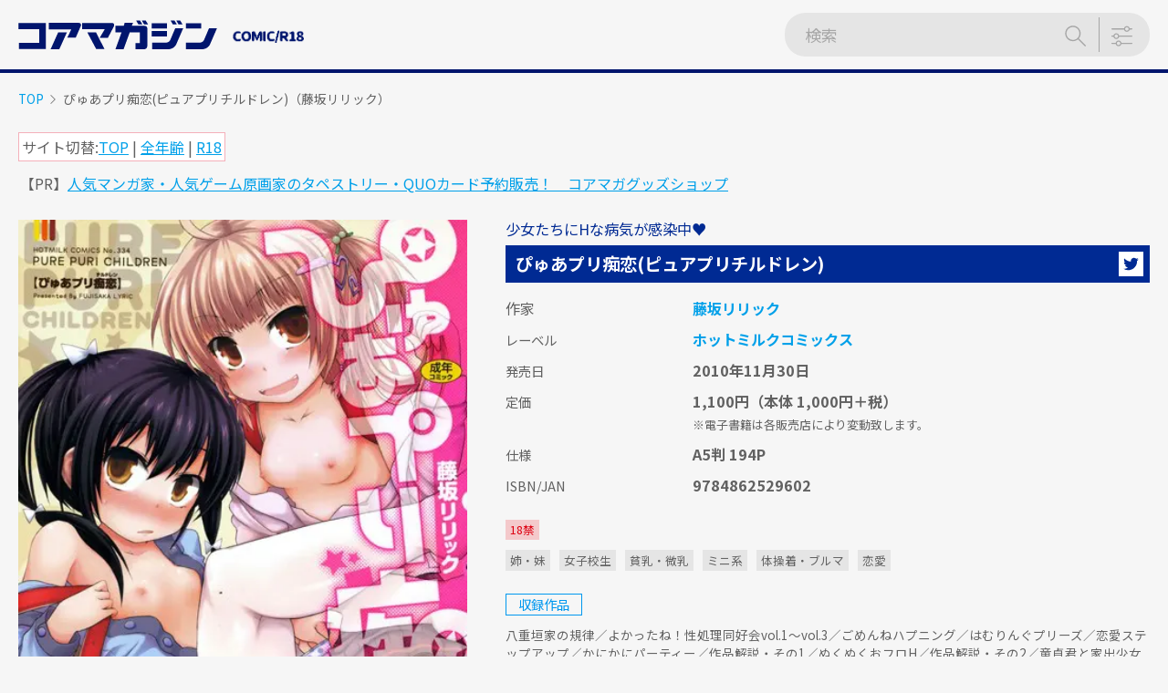

--- FILE ---
content_type: text/html; charset=UTF-8
request_url: https://r18.cmz.jp/comic/%E3%81%B4%E3%82%85%E3%81%82%E3%83%97%E3%83%AA%E7%97%B4%E6%81%8B%E3%83%94%E3%83%A5%E3%82%A2%E3%83%97%E3%83%AA%E3%83%81%E3%83%AB%E3%83%89%E3%83%AC%E3%83%B3/
body_size: 56812
content:
<!doctype html>
<html lang="ja">

<head>
	<meta charset="UTF-8" />
	<meta name="viewport" content="width=device-width, initial-scale=1" />
	<meta name='robots' content='index, follow, max-image-preview:large, max-snippet:-1, max-video-preview:-1' />
	<style>img:is([sizes="auto" i], [sizes^="auto," i]) { contain-intrinsic-size: 3000px 1500px }</style>
	
<title>ぴゅあプリ痴恋(ピュアプリチルドレン)（藤坂リリック）｜コアマガジン COMIC/R18</title>
<meta name="description" content="小生意気っ娘から不思議系クールっ娘、スク水＆ブルマ少女からノーパン前貼り少女まで、Hに夢中なローティーンがいっぱい♥　あなたのアレで彼女たちの病気を治してあげて下さい♥　描き下ろし作品もいっぱい、藤坂リリック、コアマガジン単行本第2弾!!">
<meta property="og:title" content="ぴゅあプリ痴恋(ピュアプリチルドレン)（藤坂リリック）｜コアマガジン COMIC/R18">
<meta property="og:description" content="小生意気っ娘から不思議系クールっ娘、スク水＆ブルマ少女からノーパン前貼り少女まで、Hに夢中なローティーンがいっぱい♥　あなたのアレで彼女たちの病気を治してあげて下さい♥　描き下ろし作品もいっぱい、藤坂リリック、コアマガジン単行本第2弾!!">
<meta property="og:type" content="article">
<meta property="og:url" content="https://r18.cmz.jp/comic/%e3%81%b4%e3%82%85%e3%81%82%e3%83%97%e3%83%aa%e7%97%b4%e6%81%8b%e3%83%94%e3%83%a5%e3%82%a2%e3%83%97%e3%83%aa%e3%83%81%e3%83%ab%e3%83%89%e3%83%ac%e3%83%b3/">
<meta property="og:image" content="https://r18.cmz.jp/wp-content/uploads/2021/09/b064acmcm00378pl.jpg">
<meta property="og:site_name" content="コアマガジン COMIC/R18">
<meta name="twitter:card" content="summary_large_image">
<meta name="twitter:site" content="@coremaga_r18">
<meta property="og:locale" content="ja_JP">
<link rel="shortcut icon" href="https://r18.cmz.jp/wp-content/themes/coremagazine/assets/images/favicon.ico" type="image/x-icon">
<link rel="alternate" type="application/rss+xml" title="コアマガジン COMIC/R18" href="https://r18.cmz.jp/feed/">

	<!-- This site is optimized with the Yoast SEO plugin v26.8 - https://yoast.com/product/yoast-seo-wordpress/ -->
	<link rel="canonical" href="https://r18.cmz.jp/comic/ぴゅあプリ痴恋ピュアプリチルドレン/" />
	<meta property="og:locale" content="ja_JP" />
	<meta property="og:type" content="article" />
	<meta property="og:title" content="ぴゅあプリ痴恋(ピュアプリチルドレン) - コアマガジン COMIC/R18" />
	<meta property="og:description" content="小生意気っ娘から不思議系クールっ娘、スク水＆ブルマ少女からノーパン前貼り少女まで、Hに夢中なローティーンがいっぱい♥　あなたのアレで彼女たちの病気を治してあげて下さい♥　描き下ろし作品もいっぱい、藤坂リリック、コアマガジン単行本第2弾!!" />
	<meta property="og:url" content="https://r18.cmz.jp/comic/ぴゅあプリ痴恋ピュアプリチルドレン/" />
	<meta property="og:site_name" content="コアマガジン COMIC/R18" />
	<meta property="og:image" content="https://r18.cmz.jp/wp-content/uploads/2021/09/b064acmcm00378pl.jpg" />
	<meta property="og:image:width" content="424" />
	<meta property="og:image:height" content="600" />
	<meta property="og:image:type" content="image/jpeg" />
	<meta name="twitter:card" content="summary_large_image" />
	<meta name="twitter:site" content="@coremaga_r18" />
	<script type="application/ld+json" class="yoast-schema-graph">{"@context":"https://schema.org","@graph":[{"@type":"WebPage","@id":"https://r18.cmz.jp/comic/%e3%81%b4%e3%82%85%e3%81%82%e3%83%97%e3%83%aa%e7%97%b4%e6%81%8b%e3%83%94%e3%83%a5%e3%82%a2%e3%83%97%e3%83%aa%e3%83%81%e3%83%ab%e3%83%89%e3%83%ac%e3%83%b3/","url":"https://r18.cmz.jp/comic/%e3%81%b4%e3%82%85%e3%81%82%e3%83%97%e3%83%aa%e7%97%b4%e6%81%8b%e3%83%94%e3%83%a5%e3%82%a2%e3%83%97%e3%83%aa%e3%83%81%e3%83%ab%e3%83%89%e3%83%ac%e3%83%b3/","name":"ぴゅあプリ痴恋(ピュアプリチルドレン) - コアマガジン COMIC/R18","isPartOf":{"@id":"https://r18.cmz.jp/#website"},"primaryImageOfPage":{"@id":"https://r18.cmz.jp/comic/%e3%81%b4%e3%82%85%e3%81%82%e3%83%97%e3%83%aa%e7%97%b4%e6%81%8b%e3%83%94%e3%83%a5%e3%82%a2%e3%83%97%e3%83%aa%e3%83%81%e3%83%ab%e3%83%89%e3%83%ac%e3%83%b3/#primaryimage"},"image":{"@id":"https://r18.cmz.jp/comic/%e3%81%b4%e3%82%85%e3%81%82%e3%83%97%e3%83%aa%e7%97%b4%e6%81%8b%e3%83%94%e3%83%a5%e3%82%a2%e3%83%97%e3%83%aa%e3%83%81%e3%83%ab%e3%83%89%e3%83%ac%e3%83%b3/#primaryimage"},"thumbnailUrl":"https://r18.cmz.jp/wp-content/uploads/2021/09/b064acmcm00378pl.jpg","datePublished":"2021-09-21T02:51:19+00:00","breadcrumb":{"@id":"https://r18.cmz.jp/comic/%e3%81%b4%e3%82%85%e3%81%82%e3%83%97%e3%83%aa%e7%97%b4%e6%81%8b%e3%83%94%e3%83%a5%e3%82%a2%e3%83%97%e3%83%aa%e3%83%81%e3%83%ab%e3%83%89%e3%83%ac%e3%83%b3/#breadcrumb"},"inLanguage":"ja","potentialAction":[{"@type":"ReadAction","target":["https://r18.cmz.jp/comic/%e3%81%b4%e3%82%85%e3%81%82%e3%83%97%e3%83%aa%e7%97%b4%e6%81%8b%e3%83%94%e3%83%a5%e3%82%a2%e3%83%97%e3%83%aa%e3%83%81%e3%83%ab%e3%83%89%e3%83%ac%e3%83%b3/"]}]},{"@type":"ImageObject","inLanguage":"ja","@id":"https://r18.cmz.jp/comic/%e3%81%b4%e3%82%85%e3%81%82%e3%83%97%e3%83%aa%e7%97%b4%e6%81%8b%e3%83%94%e3%83%a5%e3%82%a2%e3%83%97%e3%83%aa%e3%83%81%e3%83%ab%e3%83%89%e3%83%ac%e3%83%b3/#primaryimage","url":"https://r18.cmz.jp/wp-content/uploads/2021/09/b064acmcm00378pl.jpg","contentUrl":"https://r18.cmz.jp/wp-content/uploads/2021/09/b064acmcm00378pl.jpg","width":424,"height":600},{"@type":"BreadcrumbList","@id":"https://r18.cmz.jp/comic/%e3%81%b4%e3%82%85%e3%81%82%e3%83%97%e3%83%aa%e7%97%b4%e6%81%8b%e3%83%94%e3%83%a5%e3%82%a2%e3%83%97%e3%83%aa%e3%83%81%e3%83%ab%e3%83%89%e3%83%ac%e3%83%b3/#breadcrumb","itemListElement":[{"@type":"ListItem","position":1,"name":"ホーム","item":"https://r18.cmz.jp/"},{"@type":"ListItem","position":2,"name":"コミック","item":"https://r18.cmz.jp/comic/"},{"@type":"ListItem","position":3,"name":"ぴゅあプリ痴恋(ピュアプリチルドレン)"}]},{"@type":"WebSite","@id":"https://r18.cmz.jp/#website","url":"https://r18.cmz.jp/","name":"コアマガジン COMIC/R18","description":"出版社「コアマガジン」の成年向けコミックス・R18系サイトです。（18歳未満は「コアマガジン 一般」サイトをごらんください）","publisher":{"@id":"https://r18.cmz.jp/#organization"},"potentialAction":[{"@type":"SearchAction","target":{"@type":"EntryPoint","urlTemplate":"https://r18.cmz.jp/?s={search_term_string}"},"query-input":{"@type":"PropertyValueSpecification","valueRequired":true,"valueName":"search_term_string"}}],"inLanguage":"ja"},{"@type":"Organization","@id":"https://r18.cmz.jp/#organization","name":"株式会社コアマガジン","url":"https://r18.cmz.jp/","logo":{"@type":"ImageObject","inLanguage":"ja","@id":"https://r18.cmz.jp/#/schema/logo/image/","url":"https://r18.cmz.jp/wp-content/uploads/2021/05/logo@x2.png","contentUrl":"https://r18.cmz.jp/wp-content/uploads/2021/05/logo@x2.png","width":500,"height":74,"caption":"株式会社コアマガジン"},"image":{"@id":"https://r18.cmz.jp/#/schema/logo/image/"},"sameAs":["https://x.com/coremaga_r18","https://ja.wikipedia.org/wiki/コアマガジン"]}]}</script>
	<!-- / Yoast SEO plugin. -->


<link rel='dns-prefetch' href='//fonts.googleapis.com' />
<script type="text/javascript" id="wpp-js" src="https://r18.cmz.jp/wp-content/plugins/wordpress-popular-posts/assets/js/wpp.min.js?ver=7.3.6" data-sampling="0" data-sampling-rate="100" data-api-url="https://r18.cmz.jp/wp-json/wordpress-popular-posts" data-post-id="3040" data-token="0609a11178" data-lang="0" data-debug="0"></script>

<link rel='stylesheet' id='wp-block-library-css' href='https://r18.cmz.jp/wp-includes/css/dist/block-library/style.min.css?ver=6.7.4' type='text/css' media='all' />
<style id='wp-block-library-theme-inline-css' type='text/css'>
.wp-block-audio :where(figcaption){color:#555;font-size:13px;text-align:center}.is-dark-theme .wp-block-audio :where(figcaption){color:#ffffffa6}.wp-block-audio{margin:0 0 1em}.wp-block-code{border:1px solid #ccc;border-radius:4px;font-family:Menlo,Consolas,monaco,monospace;padding:.8em 1em}.wp-block-embed :where(figcaption){color:#555;font-size:13px;text-align:center}.is-dark-theme .wp-block-embed :where(figcaption){color:#ffffffa6}.wp-block-embed{margin:0 0 1em}.blocks-gallery-caption{color:#555;font-size:13px;text-align:center}.is-dark-theme .blocks-gallery-caption{color:#ffffffa6}:root :where(.wp-block-image figcaption){color:#555;font-size:13px;text-align:center}.is-dark-theme :root :where(.wp-block-image figcaption){color:#ffffffa6}.wp-block-image{margin:0 0 1em}.wp-block-pullquote{border-bottom:4px solid;border-top:4px solid;color:currentColor;margin-bottom:1.75em}.wp-block-pullquote cite,.wp-block-pullquote footer,.wp-block-pullquote__citation{color:currentColor;font-size:.8125em;font-style:normal;text-transform:uppercase}.wp-block-quote{border-left:.25em solid;margin:0 0 1.75em;padding-left:1em}.wp-block-quote cite,.wp-block-quote footer{color:currentColor;font-size:.8125em;font-style:normal;position:relative}.wp-block-quote:where(.has-text-align-right){border-left:none;border-right:.25em solid;padding-left:0;padding-right:1em}.wp-block-quote:where(.has-text-align-center){border:none;padding-left:0}.wp-block-quote.is-large,.wp-block-quote.is-style-large,.wp-block-quote:where(.is-style-plain){border:none}.wp-block-search .wp-block-search__label{font-weight:700}.wp-block-search__button{border:1px solid #ccc;padding:.375em .625em}:where(.wp-block-group.has-background){padding:1.25em 2.375em}.wp-block-separator.has-css-opacity{opacity:.4}.wp-block-separator{border:none;border-bottom:2px solid;margin-left:auto;margin-right:auto}.wp-block-separator.has-alpha-channel-opacity{opacity:1}.wp-block-separator:not(.is-style-wide):not(.is-style-dots){width:100px}.wp-block-separator.has-background:not(.is-style-dots){border-bottom:none;height:1px}.wp-block-separator.has-background:not(.is-style-wide):not(.is-style-dots){height:2px}.wp-block-table{margin:0 0 1em}.wp-block-table td,.wp-block-table th{word-break:normal}.wp-block-table :where(figcaption){color:#555;font-size:13px;text-align:center}.is-dark-theme .wp-block-table :where(figcaption){color:#ffffffa6}.wp-block-video :where(figcaption){color:#555;font-size:13px;text-align:center}.is-dark-theme .wp-block-video :where(figcaption){color:#ffffffa6}.wp-block-video{margin:0 0 1em}:root :where(.wp-block-template-part.has-background){margin-bottom:0;margin-top:0;padding:1.25em 2.375em}
</style>
<style id='classic-theme-styles-inline-css' type='text/css'>
/*! This file is auto-generated */
.wp-block-button__link{color:#fff;background-color:#32373c;border-radius:9999px;box-shadow:none;text-decoration:none;padding:calc(.667em + 2px) calc(1.333em + 2px);font-size:1.125em}.wp-block-file__button{background:#32373c;color:#fff;text-decoration:none}
</style>
<style id='global-styles-inline-css' type='text/css'>
:root{--wp--preset--aspect-ratio--square: 1;--wp--preset--aspect-ratio--4-3: 4/3;--wp--preset--aspect-ratio--3-4: 3/4;--wp--preset--aspect-ratio--3-2: 3/2;--wp--preset--aspect-ratio--2-3: 2/3;--wp--preset--aspect-ratio--16-9: 16/9;--wp--preset--aspect-ratio--9-16: 9/16;--wp--preset--color--black: #000000;--wp--preset--color--cyan-bluish-gray: #abb8c3;--wp--preset--color--white: #ffffff;--wp--preset--color--pale-pink: #f78da7;--wp--preset--color--vivid-red: #cf2e2e;--wp--preset--color--luminous-vivid-orange: #ff6900;--wp--preset--color--luminous-vivid-amber: #fcb900;--wp--preset--color--light-green-cyan: #7bdcb5;--wp--preset--color--vivid-green-cyan: #00d084;--wp--preset--color--pale-cyan-blue: #8ed1fc;--wp--preset--color--vivid-cyan-blue: #0693e3;--wp--preset--color--vivid-purple: #9b51e0;--wp--preset--gradient--vivid-cyan-blue-to-vivid-purple: linear-gradient(135deg,rgba(6,147,227,1) 0%,rgb(155,81,224) 100%);--wp--preset--gradient--light-green-cyan-to-vivid-green-cyan: linear-gradient(135deg,rgb(122,220,180) 0%,rgb(0,208,130) 100%);--wp--preset--gradient--luminous-vivid-amber-to-luminous-vivid-orange: linear-gradient(135deg,rgba(252,185,0,1) 0%,rgba(255,105,0,1) 100%);--wp--preset--gradient--luminous-vivid-orange-to-vivid-red: linear-gradient(135deg,rgba(255,105,0,1) 0%,rgb(207,46,46) 100%);--wp--preset--gradient--very-light-gray-to-cyan-bluish-gray: linear-gradient(135deg,rgb(238,238,238) 0%,rgb(169,184,195) 100%);--wp--preset--gradient--cool-to-warm-spectrum: linear-gradient(135deg,rgb(74,234,220) 0%,rgb(151,120,209) 20%,rgb(207,42,186) 40%,rgb(238,44,130) 60%,rgb(251,105,98) 80%,rgb(254,248,76) 100%);--wp--preset--gradient--blush-light-purple: linear-gradient(135deg,rgb(255,206,236) 0%,rgb(152,150,240) 100%);--wp--preset--gradient--blush-bordeaux: linear-gradient(135deg,rgb(254,205,165) 0%,rgb(254,45,45) 50%,rgb(107,0,62) 100%);--wp--preset--gradient--luminous-dusk: linear-gradient(135deg,rgb(255,203,112) 0%,rgb(199,81,192) 50%,rgb(65,88,208) 100%);--wp--preset--gradient--pale-ocean: linear-gradient(135deg,rgb(255,245,203) 0%,rgb(182,227,212) 50%,rgb(51,167,181) 100%);--wp--preset--gradient--electric-grass: linear-gradient(135deg,rgb(202,248,128) 0%,rgb(113,206,126) 100%);--wp--preset--gradient--midnight: linear-gradient(135deg,rgb(2,3,129) 0%,rgb(40,116,252) 100%);--wp--preset--font-size--small: 13px;--wp--preset--font-size--medium: 20px;--wp--preset--font-size--large: 36px;--wp--preset--font-size--x-large: 42px;--wp--preset--spacing--20: 0.44rem;--wp--preset--spacing--30: 0.67rem;--wp--preset--spacing--40: 1rem;--wp--preset--spacing--50: 1.5rem;--wp--preset--spacing--60: 2.25rem;--wp--preset--spacing--70: 3.38rem;--wp--preset--spacing--80: 5.06rem;--wp--preset--shadow--natural: 6px 6px 9px rgba(0, 0, 0, 0.2);--wp--preset--shadow--deep: 12px 12px 50px rgba(0, 0, 0, 0.4);--wp--preset--shadow--sharp: 6px 6px 0px rgba(0, 0, 0, 0.2);--wp--preset--shadow--outlined: 6px 6px 0px -3px rgba(255, 255, 255, 1), 6px 6px rgba(0, 0, 0, 1);--wp--preset--shadow--crisp: 6px 6px 0px rgba(0, 0, 0, 1);}:where(.is-layout-flex){gap: 0.5em;}:where(.is-layout-grid){gap: 0.5em;}body .is-layout-flex{display: flex;}.is-layout-flex{flex-wrap: wrap;align-items: center;}.is-layout-flex > :is(*, div){margin: 0;}body .is-layout-grid{display: grid;}.is-layout-grid > :is(*, div){margin: 0;}:where(.wp-block-columns.is-layout-flex){gap: 2em;}:where(.wp-block-columns.is-layout-grid){gap: 2em;}:where(.wp-block-post-template.is-layout-flex){gap: 1.25em;}:where(.wp-block-post-template.is-layout-grid){gap: 1.25em;}.has-black-color{color: var(--wp--preset--color--black) !important;}.has-cyan-bluish-gray-color{color: var(--wp--preset--color--cyan-bluish-gray) !important;}.has-white-color{color: var(--wp--preset--color--white) !important;}.has-pale-pink-color{color: var(--wp--preset--color--pale-pink) !important;}.has-vivid-red-color{color: var(--wp--preset--color--vivid-red) !important;}.has-luminous-vivid-orange-color{color: var(--wp--preset--color--luminous-vivid-orange) !important;}.has-luminous-vivid-amber-color{color: var(--wp--preset--color--luminous-vivid-amber) !important;}.has-light-green-cyan-color{color: var(--wp--preset--color--light-green-cyan) !important;}.has-vivid-green-cyan-color{color: var(--wp--preset--color--vivid-green-cyan) !important;}.has-pale-cyan-blue-color{color: var(--wp--preset--color--pale-cyan-blue) !important;}.has-vivid-cyan-blue-color{color: var(--wp--preset--color--vivid-cyan-blue) !important;}.has-vivid-purple-color{color: var(--wp--preset--color--vivid-purple) !important;}.has-black-background-color{background-color: var(--wp--preset--color--black) !important;}.has-cyan-bluish-gray-background-color{background-color: var(--wp--preset--color--cyan-bluish-gray) !important;}.has-white-background-color{background-color: var(--wp--preset--color--white) !important;}.has-pale-pink-background-color{background-color: var(--wp--preset--color--pale-pink) !important;}.has-vivid-red-background-color{background-color: var(--wp--preset--color--vivid-red) !important;}.has-luminous-vivid-orange-background-color{background-color: var(--wp--preset--color--luminous-vivid-orange) !important;}.has-luminous-vivid-amber-background-color{background-color: var(--wp--preset--color--luminous-vivid-amber) !important;}.has-light-green-cyan-background-color{background-color: var(--wp--preset--color--light-green-cyan) !important;}.has-vivid-green-cyan-background-color{background-color: var(--wp--preset--color--vivid-green-cyan) !important;}.has-pale-cyan-blue-background-color{background-color: var(--wp--preset--color--pale-cyan-blue) !important;}.has-vivid-cyan-blue-background-color{background-color: var(--wp--preset--color--vivid-cyan-blue) !important;}.has-vivid-purple-background-color{background-color: var(--wp--preset--color--vivid-purple) !important;}.has-black-border-color{border-color: var(--wp--preset--color--black) !important;}.has-cyan-bluish-gray-border-color{border-color: var(--wp--preset--color--cyan-bluish-gray) !important;}.has-white-border-color{border-color: var(--wp--preset--color--white) !important;}.has-pale-pink-border-color{border-color: var(--wp--preset--color--pale-pink) !important;}.has-vivid-red-border-color{border-color: var(--wp--preset--color--vivid-red) !important;}.has-luminous-vivid-orange-border-color{border-color: var(--wp--preset--color--luminous-vivid-orange) !important;}.has-luminous-vivid-amber-border-color{border-color: var(--wp--preset--color--luminous-vivid-amber) !important;}.has-light-green-cyan-border-color{border-color: var(--wp--preset--color--light-green-cyan) !important;}.has-vivid-green-cyan-border-color{border-color: var(--wp--preset--color--vivid-green-cyan) !important;}.has-pale-cyan-blue-border-color{border-color: var(--wp--preset--color--pale-cyan-blue) !important;}.has-vivid-cyan-blue-border-color{border-color: var(--wp--preset--color--vivid-cyan-blue) !important;}.has-vivid-purple-border-color{border-color: var(--wp--preset--color--vivid-purple) !important;}.has-vivid-cyan-blue-to-vivid-purple-gradient-background{background: var(--wp--preset--gradient--vivid-cyan-blue-to-vivid-purple) !important;}.has-light-green-cyan-to-vivid-green-cyan-gradient-background{background: var(--wp--preset--gradient--light-green-cyan-to-vivid-green-cyan) !important;}.has-luminous-vivid-amber-to-luminous-vivid-orange-gradient-background{background: var(--wp--preset--gradient--luminous-vivid-amber-to-luminous-vivid-orange) !important;}.has-luminous-vivid-orange-to-vivid-red-gradient-background{background: var(--wp--preset--gradient--luminous-vivid-orange-to-vivid-red) !important;}.has-very-light-gray-to-cyan-bluish-gray-gradient-background{background: var(--wp--preset--gradient--very-light-gray-to-cyan-bluish-gray) !important;}.has-cool-to-warm-spectrum-gradient-background{background: var(--wp--preset--gradient--cool-to-warm-spectrum) !important;}.has-blush-light-purple-gradient-background{background: var(--wp--preset--gradient--blush-light-purple) !important;}.has-blush-bordeaux-gradient-background{background: var(--wp--preset--gradient--blush-bordeaux) !important;}.has-luminous-dusk-gradient-background{background: var(--wp--preset--gradient--luminous-dusk) !important;}.has-pale-ocean-gradient-background{background: var(--wp--preset--gradient--pale-ocean) !important;}.has-electric-grass-gradient-background{background: var(--wp--preset--gradient--electric-grass) !important;}.has-midnight-gradient-background{background: var(--wp--preset--gradient--midnight) !important;}.has-small-font-size{font-size: var(--wp--preset--font-size--small) !important;}.has-medium-font-size{font-size: var(--wp--preset--font-size--medium) !important;}.has-large-font-size{font-size: var(--wp--preset--font-size--large) !important;}.has-x-large-font-size{font-size: var(--wp--preset--font-size--x-large) !important;}
:where(.wp-block-post-template.is-layout-flex){gap: 1.25em;}:where(.wp-block-post-template.is-layout-grid){gap: 1.25em;}
:where(.wp-block-columns.is-layout-flex){gap: 2em;}:where(.wp-block-columns.is-layout-grid){gap: 2em;}
:root :where(.wp-block-pullquote){font-size: 1.5em;line-height: 1.6;}
</style>
<style id='age-gate-custom-inline-css' type='text/css'>
:root{--ag-background-image-position: center center;--ag-background-image-opacity: 1;--ag-form-background: rgba(255,255,255,1);--ag-text-color: #000000;--ag-blur: 5px;}
</style>
<link rel='stylesheet' id='age-gate-css' href='https://r18.cmz.jp/wp-content/plugins/age-gate/dist/main.css?ver=3.7.2' type='text/css' media='all' />
<style id='age-gate-options-inline-css' type='text/css'>
:root{--ag-background-image-position: center center;--ag-background-image-opacity: 1;--ag-form-background: rgba(255,255,255,1);--ag-text-color: #000000;--ag-blur: 5px;}
</style>
<link rel='stylesheet' id='contact-form-7-css' href='https://r18.cmz.jp/wp-content/plugins/contact-form-7/includes/css/styles.css?ver=6.1.4' type='text/css' media='all' />
<link rel='stylesheet' id='crp-style-text-only-css' href='https://r18.cmz.jp/wp-content/plugins/contextual-related-posts/css/text-only.min.css?ver=4.1.0' type='text/css' media='all' />
<link rel='stylesheet' id='wordpress-popular-posts-css-css' href='https://r18.cmz.jp/wp-content/plugins/wordpress-popular-posts/assets/css/wpp.css?ver=7.3.6' type='text/css' media='all' />
<link rel='stylesheet' id='googlefont-css' href='https://fonts.googleapis.com/css?family=Noto+Sans+JP:100,400,700&#038;display=swap&#038;subset=japanese' type='text/css' media='all' />
<link rel='stylesheet' id='cmz-style-css' href='https://r18.cmz.jp/wp-content/themes/coremagazine/style.css?ver=1.0.5' type='text/css' media='all' />
<link rel="https://api.w.org/" href="https://r18.cmz.jp/wp-json/" /><link rel="EditURI" type="application/rsd+xml" title="RSD" href="https://r18.cmz.jp/xmlrpc.php?rsd" />
<meta name="generator" content="WordPress 6.7.4" />
<link rel='shortlink' href='https://r18.cmz.jp/?p=3040' />
<link rel="alternate" title="oEmbed (JSON)" type="application/json+oembed" href="https://r18.cmz.jp/wp-json/oembed/1.0/embed?url=https%3A%2F%2Fr18.cmz.jp%2Fcomic%2F%25e3%2581%25b4%25e3%2582%2585%25e3%2581%2582%25e3%2583%2597%25e3%2583%25aa%25e7%2597%25b4%25e6%2581%258b%25e3%2583%2594%25e3%2583%25a5%25e3%2582%25a2%25e3%2583%2597%25e3%2583%25aa%25e3%2583%2581%25e3%2583%25ab%25e3%2583%2589%25e3%2583%25ac%25e3%2583%25b3%2F" />
<link rel="alternate" title="oEmbed (XML)" type="text/xml+oembed" href="https://r18.cmz.jp/wp-json/oembed/1.0/embed?url=https%3A%2F%2Fr18.cmz.jp%2Fcomic%2F%25e3%2581%25b4%25e3%2582%2585%25e3%2581%2582%25e3%2583%2597%25e3%2583%25aa%25e7%2597%25b4%25e6%2581%258b%25e3%2583%2594%25e3%2583%25a5%25e3%2582%25a2%25e3%2583%2597%25e3%2583%25aa%25e3%2583%2581%25e3%2583%25ab%25e3%2583%2589%25e3%2583%25ac%25e3%2583%25b3%2F&#038;format=xml" />

<!-- This site is using AdRotate v5.17.2 to display their advertisements - https://ajdg.solutions/ -->
<!-- AdRotate CSS -->
<style type="text/css" media="screen">
	.g { margin:0px; padding:0px; overflow:hidden; line-height:1; zoom:1; }
	.g img { height:auto; }
	.g-col { position:relative; float:left; }
	.g-col:first-child { margin-left: 0; }
	.g-col:last-child { margin-right: 0; }
	.g-2 { margin:2px;  }
	@media only screen and (max-width: 480px) {
		.g-col, .g-dyn, .g-single { width:100%; margin-left:0; margin-right:0; }
	}
</style>
<!-- /AdRotate CSS -->

            <style id="wpp-loading-animation-styles">@-webkit-keyframes bgslide{from{background-position-x:0}to{background-position-x:-200%}}@keyframes bgslide{from{background-position-x:0}to{background-position-x:-200%}}.wpp-widget-block-placeholder,.wpp-shortcode-placeholder{margin:0 auto;width:60px;height:3px;background:#dd3737;background:linear-gradient(90deg,#dd3737 0%,#571313 10%,#dd3737 100%);background-size:200% auto;border-radius:3px;-webkit-animation:bgslide 1s infinite linear;animation:bgslide 1s infinite linear}</style>
            <style type="text/css">.recentcomments a{display:inline !important;padding:0 !important;margin:0 !important;}</style><!-- Global site tag (gtag.js) - Google Analytics -->
<script async src="https://www.googletagmanager.com/gtag/js?id=G-133MRMMH3X"></script>
<script>
  window.dataLayer = window.dataLayer || [];
  function gtag(){dataLayer.push(arguments);}
  gtag('js', new Date());

  gtag('config', 'G-133MRMMH3X');
</script>		<style type="text/css" id="wp-custom-css">
			

.yokobannar{
  display: flex-center;
}

@media(min-width:751px){
	
.items{
	display: flex;
	flex-wrap:wrap;
}
.items li {
	width: calc(100%/5);/*←画像を横に5つ並べる場合*/
	padding:0 5px;/*←画像の左右に5pxの余白を入れる場合*/
	box-sizing:border-box;
}
.items li img {
	max-width:100%; /*画像のはみだしを防ぐ*/
	height: auto; /*画像の縦横比を維持 */
	border:solid 1px #ccc; /*←画像を1pxのグレーの枠線で囲む指定の場合*/
}
}

@media(max-width:750px){
.items{
	display: flex;
	flex-wrap:wrap;
}
.items li {
	width: calc(100%/2);/*←画像を横に1つ並べる場合*/
	padding:0 5px;/*←画像の左右に5pxの余白を入れる場合*/
	box-sizing:border-box;
}
.items li img {
	max-width:100%; /*画像のはみだしを防ぐ*/
	height: auto; /*画像の縦横比を維持 */
	border:solid 1px #ccc; /*←画像を1pxのグレーの枠線で囲む指定の場合*/
}
	
}


.videoWrap{
	padding-top: 56.25%;
	width: 100%; /* 動画をレスポンシブ化 */
	margin: auto;
	position: relative;
}

.videoWrap video{
	width: 100%; /* 動画をレスポンシブ化 */
	height: 100%;
	position: absolute;
	top: 0px;
	left: 0px;
}

.gairavideoWrap{
	padding-top: 100.5%;
	width: 80%; /* 動画をレスポンシブ化 */
	margin: auto;
	position: relative;
}

.gairavideoWrap video{
	width: 100%; /* 動画をレスポンシブ化 */
	height: 100%;
	position: absolute;
	top: 0px;
	left: 0px;
}


/* LINE001 ストアリンク専用ページを作った際のやつ。 */
.button_line001 a {
    position: relative;
    display: flex;
    justify-content: space-around;
    align-items: center;
    margin: 0 auto;
    max-width: 300px;
    padding: 10px 25px;
    color: #313131;
    transition: 0.3s ease-in-out;
    font-weight: 600;
}
.button_line001 a:before {
    position: absolute;
    bottom: 0px;
    left: 50%;
    content: '';
    width: 100%;
    height: 2px;
    background: rgba(0,0,0,.1);
    transform: translateX(-50%);
}
.button_line001 a:after {
    position: absolute;
    bottom: 0px;
    left: 0;
    content: '';
    width: 100%;
    height: 2px;
    background: #000;
    transform: scale(0, 1);
    transform-origin: left top;
    transition: transform .3s;
}
.button_line001 a:hover {
    opacity: 0.7;
}
.button_line001 a:hover:after {
    transform: scale(1, 1);
}

/* col_3 20250616田辺京特設ページ用。複数要素を3列の横並びにするflexbox */

*, *:before, *:after {
    box-sizing: border-box;
}
.col_3{
    width: 100%;
    display: flex;
    flex-wrap: wrap;
}
.col_3 > *{
    width: calc( 33.33333% - 8px ) ;
    margin-right: 12px;
    margin-bottom: 12px;
}
.col_3 > *:nth-child(3n){
    margin-right: auto;
}
.col_3 > * > *{
    background: #ff0000;
    height: 120px;
    position: relative;
    overflow: hidden
}
@media screen and (max-width: 960px) {
    .col_3 > *{
        width: calc( 50% - 6px ) ;
    }
    .col_3 > *:nth-child(3n){
        margin-right: 12px;
    }
    .col_3 > *:nth-child(2n){
        margin-right: auto;
    }
}
@media screen and (max-width: 580px) {
    .col_3 > *{
        width: 100%;
        margin-right: auto;
    }
    .col_3 > *:nth-child(3n){
        margin-right: auto;
    }
}
/* col_2 20250908せぶんがー特設ページ用。複数要素を2列の横並びにする。マージンを開くために48％にして12→40pxに改造flexbox */


*, *:before, *:after {
    box-sizing: border-box;
}
.col_2{
    width: 100%;
    display: flex;
    flex-wrap: wrap;
}
.col_2 > *{
    width: calc( 48% - 6px ) ;
    margin-right: 40px;
    margin-bottom: 35px;
}
.col_2 > *:nth-child(2n){
    margin-right: auto;
}
.col_2 > * > *{
    background: #ff0000;
    height: 120px;
    position: relative;
    overflow: hidden
}
@media screen and (max-width: 960px) {
    .col_2 > *{
        width: 100%;
        margin-right: auto;
    }
}



		</style>
		<style>
.ai-viewports                 {--ai: 1;}
.ai-viewport-3                { display: none !important;}
.ai-viewport-2                { display: none !important;}
.ai-viewport-1                { display: inherit !important;}
.ai-viewport-0                { display: none !important;}
@media (min-width: 768px) and (max-width: 979px) {
.ai-viewport-1                { display: none !important;}
.ai-viewport-2                { display: inherit !important;}
}
@media (max-width: 767px) {
.ai-viewport-1                { display: none !important;}
.ai-viewport-3                { display: inherit !important;}
}
</style>
	<!-- head-end-before -->
</head>

<body class="comic-template-default single single-comic postid-3040 wp-embed-responsive">

	<!-- body-start-after -->
		<div id="app" class="l-wrapper">
		<a class="skip-link screen-reader-text" href="#main">メインコンテンツにスキップする</a>

		
<header ref="header" id="header" class="l-header" role="banner">
	<div class="container l-header__container">
			<p class="l-header-branding"><a href="https://r18.cmz.jp/" data-wpel-link="internal"><img src="https://r18.cmz.jp/wp-content/themes/coremagazine/assets/svg/logo.svg" alt="コアマガジン COMIC/R18" width="274" height="41" class="l-header-branding__main" /><img src="https://r18.cmz.jp/wp-content/themes/coremagazine/assets/images/text/txt_comic.png" alt="COMIC" width="177" height="31" class="l-header-branding__sub" /></a></p>
		<div v-cloak class="position-absolute">
	<b-modal id="advanced-search-modal" modal-class="p-advanced-search-modal" dialog-class="p-advanced-search-modal-dialog" header-class="p-advanced-search-modal-header" body-class="p-advanced-search-modal-body" footer-class="p-advanced-search-modal-footer" scrollable>
		<template #modal-header>
			<div class="p-advanced-search-modal-header-title">
				<img src="https://r18.cmz.jp/wp-content/themes/coremagazine/assets/svg/logo.svg" alt="コアマガジン COMIC/R18" width="274" height="41" class="p-advanced-search-modal-header-title__main" /><img src="https://r18.cmz.jp/wp-content/themes/coremagazine/assets/images/text/txt_search.png" alt="SEARCH" class="p-advanced-search-modal-header-title__sub" />			</div>
			<div class="p-advanced-search-modal-header-search">
				<div class="p-form-input-group ">
	<div class="p-form-input-group__inner">
		<input type="search" class="p-form-input-group__form-control" name="s" placeholder="検索" aria-label="検索ワードを入力" aria-describedby="search-form-1" :value="decodeEntities(search.params.freeword)" @input="search.params.freeword = $event.target.value">
		<div class="p-form-input-group__append">
			<button type="submit" class="p-form-input-group__btn-icon" id="search-form-1">
				<svg-sprite role="img" aria-labelledby="検索" class="c-icon" symbol="search"></svg-sprite>
			</button>
		</div>
			</div>
</div>
			</div>
			<button type="button" class="p-advanced-search-modal-header__close" @click="$emit('hide:advanced-search-modal')">
				<svg-sprite role="img" aria-labelledby="閉じる" class="c-icon" symbol="close"></svg-sprite>
			</button>
		</template>

		<template #default>
			<select-genres :items.sync="search.advanced.items.genres" :checked.sync="search.advanced.params.genres" init-json-checked="[]" init-json-items="[{&quot;term_id&quot;:223,&quot;name&quot;:&quot;アニメキャラクター&quot;,&quot;slug&quot;:&quot;s002&quot;,&quot;term_group&quot;:0,&quot;term_taxonomy_id&quot;:223,&quot;taxonomy&quot;:&quot;genre&quot;,&quot;description&quot;:&quot;&quot;,&quot;parent&quot;:221,&quot;count&quot;:0,&quot;filter&quot;:&quot;raw&quot;,&quot;term_order&quot;:&quot;0&quot;},{&quot;term_id&quot;:239,&quot;name&quot;:&quot;女捜査官&quot;,&quot;slug&quot;:&quot;s018&quot;,&quot;term_group&quot;:0,&quot;term_taxonomy_id&quot;:239,&quot;taxonomy&quot;:&quot;genre&quot;,&quot;description&quot;:&quot;&quot;,&quot;parent&quot;:221,&quot;count&quot;:3,&quot;filter&quot;:&quot;raw&quot;,&quot;term_order&quot;:&quot;0&quot;},{&quot;term_id&quot;:255,&quot;name&quot;:&quot;シスター&quot;,&quot;slug&quot;:&quot;s034&quot;,&quot;term_group&quot;:0,&quot;term_taxonomy_id&quot;:255,&quot;taxonomy&quot;:&quot;genre&quot;,&quot;description&quot;:&quot;&quot;,&quot;parent&quot;:221,&quot;count&quot;:7,&quot;filter&quot;:&quot;raw&quot;,&quot;term_order&quot;:&quot;0&quot;},{&quot;term_id&quot;:271,&quot;name&quot;:&quot;花嫁&quot;,&quot;slug&quot;:&quot;s050&quot;,&quot;term_group&quot;:0,&quot;term_taxonomy_id&quot;:271,&quot;taxonomy&quot;:&quot;genre&quot;,&quot;description&quot;:&quot;&quot;,&quot;parent&quot;:221,&quot;count&quot;:1,&quot;filter&quot;:&quot;raw&quot;,&quot;term_order&quot;:&quot;0&quot;},{&quot;term_id&quot;:287,&quot;name&quot;:&quot;若妻・幼妻&quot;,&quot;slug&quot;:&quot;s066&quot;,&quot;term_group&quot;:0,&quot;term_taxonomy_id&quot;:287,&quot;taxonomy&quot;:&quot;genre&quot;,&quot;description&quot;:&quot;&quot;,&quot;parent&quot;:221,&quot;count&quot;:5,&quot;filter&quot;:&quot;raw&quot;,&quot;term_order&quot;:&quot;0&quot;},{&quot;term_id&quot;:303,&quot;name&quot;:&quot;パイパン&quot;,&quot;slug&quot;:&quot;t015&quot;,&quot;term_group&quot;:0,&quot;term_taxonomy_id&quot;:303,&quot;taxonomy&quot;:&quot;genre&quot;,&quot;description&quot;:&quot;&quot;,&quot;parent&quot;:288,&quot;count&quot;:33,&quot;filter&quot;:&quot;raw&quot;,&quot;term_order&quot;:&quot;0&quot;},{&quot;term_id&quot;:319,&quot;name&quot;:&quot;体操着・ブルマ&quot;,&quot;slug&quot;:&quot;c007&quot;,&quot;term_group&quot;:0,&quot;term_taxonomy_id&quot;:319,&quot;taxonomy&quot;:&quot;genre&quot;,&quot;description&quot;:&quot;&quot;,&quot;parent&quot;:312,&quot;count&quot;:16,&quot;filter&quot;:&quot;raw&quot;,&quot;term_order&quot;:&quot;0&quot;},{&quot;term_id&quot;:335,&quot;name&quot;:&quot;レオタード&quot;,&quot;slug&quot;:&quot;c023&quot;,&quot;term_group&quot;:0,&quot;term_taxonomy_id&quot;:335,&quot;taxonomy&quot;:&quot;genre&quot;,&quot;description&quot;:&quot;&quot;,&quot;parent&quot;:312,&quot;count&quot;:1,&quot;filter&quot;:&quot;raw&quot;,&quot;term_order&quot;:&quot;0&quot;},{&quot;term_id&quot;:351,&quot;name&quot;:&quot;巨乳フェチ&quot;,&quot;slug&quot;:&quot;g014&quot;,&quot;term_group&quot;:0,&quot;term_taxonomy_id&quot;:351,&quot;taxonomy&quot;:&quot;genre&quot;,&quot;description&quot;:&quot;&quot;,&quot;parent&quot;:337,&quot;count&quot;:12,&quot;filter&quot;:&quot;raw&quot;,&quot;term_order&quot;:&quot;0&quot;},{&quot;term_id&quot;:367,&quot;name&quot;:&quot;単体作品&quot;,&quot;slug&quot;:&quot;g030&quot;,&quot;term_group&quot;:0,&quot;term_taxonomy_id&quot;:367,&quot;taxonomy&quot;:&quot;genre&quot;,&quot;description&quot;:&quot;&quot;,&quot;parent&quot;:337,&quot;count&quot;:0,&quot;filter&quot;:&quot;raw&quot;,&quot;term_order&quot;:&quot;0&quot;},{&quot;term_id&quot;:383,&quot;name&quot;:&quot;ボーイズラブ&quot;,&quot;slug&quot;:&quot;g046&quot;,&quot;term_group&quot;:0,&quot;term_taxonomy_id&quot;:383,&quot;taxonomy&quot;:&quot;genre&quot;,&quot;description&quot;:&quot;&quot;,&quot;parent&quot;:337,&quot;count&quot;:2,&quot;filter&quot;:&quot;raw&quot;,&quot;term_order&quot;:&quot;0&quot;},{&quot;term_id&quot;:399,&quot;name&quot;:&quot;監禁&quot;,&quot;slug&quot;:&quot;p011&quot;,&quot;term_group&quot;:0,&quot;term_taxonomy_id&quot;:399,&quot;taxonomy&quot;:&quot;genre&quot;,&quot;description&quot;:&quot;&quot;,&quot;parent&quot;:388,&quot;count&quot;:12,&quot;filter&quot;:&quot;raw&quot;,&quot;term_order&quot;:&quot;0&quot;},{&quot;term_id&quot;:415,&quot;name&quot;:&quot;触手&quot;,&quot;slug&quot;:&quot;p027&quot;,&quot;term_group&quot;:0,&quot;term_taxonomy_id&quot;:415,&quot;taxonomy&quot;:&quot;genre&quot;,&quot;description&quot;:&quot;&quot;,&quot;parent&quot;:388,&quot;count&quot;:5,&quot;filter&quot;:&quot;raw&quot;,&quot;term_order&quot;:&quot;0&quot;},{&quot;term_id&quot;:431,&quot;name&quot;:&quot;放尿・お漏らし&quot;,&quot;slug&quot;:&quot;p043&quot;,&quot;term_group&quot;:0,&quot;term_taxonomy_id&quot;:431,&quot;taxonomy&quot;:&quot;genre&quot;,&quot;description&quot;:&quot;&quot;,&quot;parent&quot;:388,&quot;count&quot;:6,&quot;filter&quot;:&quot;raw&quot;,&quot;term_order&quot;:&quot;0&quot;},{&quot;term_id&quot;:937,&quot;name&quot;:&quot;催眠&quot;,&quot;slug&quot;:&quot;%e5%82%ac%e7%9c%a0&quot;,&quot;term_group&quot;:0,&quot;term_taxonomy_id&quot;:937,&quot;taxonomy&quot;:&quot;genre&quot;,&quot;description&quot;:&quot;&quot;,&quot;parent&quot;:388,&quot;count&quot;:7,&quot;filter&quot;:&quot;raw&quot;,&quot;term_order&quot;:&quot;0&quot;},{&quot;term_id&quot;:1269,&quot;name&quot;:&quot;淫乱&quot;,&quot;slug&quot;:&quot;%e6%b7%ab%e4%b9%b1&quot;,&quot;term_group&quot;:0,&quot;term_taxonomy_id&quot;:1269,&quot;taxonomy&quot;:&quot;genre&quot;,&quot;description&quot;:&quot;&quot;,&quot;parent&quot;:288,&quot;count&quot;:2,&quot;filter&quot;:&quot;raw&quot;,&quot;term_order&quot;:&quot;0&quot;},{&quot;term_id&quot;:224,&quot;name&quot;:&quot;姉・妹&quot;,&quot;slug&quot;:&quot;s003&quot;,&quot;term_group&quot;:0,&quot;term_taxonomy_id&quot;:224,&quot;taxonomy&quot;:&quot;genre&quot;,&quot;description&quot;:&quot;&quot;,&quot;parent&quot;:221,&quot;count&quot;:83,&quot;filter&quot;:&quot;raw&quot;,&quot;term_order&quot;:&quot;0&quot;},{&quot;term_id&quot;:240,&quot;name&quot;:&quot;OL&quot;,&quot;slug&quot;:&quot;s019&quot;,&quot;term_group&quot;:0,&quot;term_taxonomy_id&quot;:240,&quot;taxonomy&quot;:&quot;genre&quot;,&quot;description&quot;:&quot;&quot;,&quot;parent&quot;:221,&quot;count&quot;:9,&quot;filter&quot;:&quot;raw&quot;,&quot;term_order&quot;:&quot;0&quot;},{&quot;term_id&quot;:256,&quot;name&quot;:&quot;主観&quot;,&quot;slug&quot;:&quot;s035&quot;,&quot;term_group&quot;:0,&quot;term_taxonomy_id&quot;:256,&quot;taxonomy&quot;:&quot;genre&quot;,&quot;description&quot;:&quot;&quot;,&quot;parent&quot;:221,&quot;count&quot;:0,&quot;filter&quot;:&quot;raw&quot;,&quot;term_order&quot;:&quot;0&quot;},{&quot;term_id&quot;:272,&quot;name&quot;:&quot;ハーレム&quot;,&quot;slug&quot;:&quot;s051&quot;,&quot;term_group&quot;:0,&quot;term_taxonomy_id&quot;:272,&quot;taxonomy&quot;:&quot;genre&quot;,&quot;description&quot;:&quot;&quot;,&quot;parent&quot;:221,&quot;count&quot;:20,&quot;filter&quot;:&quot;raw&quot;,&quot;term_order&quot;:&quot;0&quot;},{&quot;term_id&quot;:288,&quot;name&quot;:&quot;タイプ&quot;,&quot;slug&quot;:&quot;type&quot;,&quot;term_group&quot;:0,&quot;term_taxonomy_id&quot;:288,&quot;taxonomy&quot;:&quot;genre&quot;,&quot;description&quot;:&quot;&quot;,&quot;parent&quot;:0,&quot;count&quot;:0,&quot;filter&quot;:&quot;raw&quot;,&quot;term_order&quot;:&quot;0&quot;},{&quot;term_id&quot;:304,&quot;name&quot;:&quot;日焼け&quot;,&quot;slug&quot;:&quot;t016&quot;,&quot;term_group&quot;:0,&quot;term_taxonomy_id&quot;:304,&quot;taxonomy&quot;:&quot;genre&quot;,&quot;description&quot;:&quot;&quot;,&quot;parent&quot;:288,&quot;count&quot;:6,&quot;filter&quot;:&quot;raw&quot;,&quot;term_order&quot;:&quot;0&quot;},{&quot;term_id&quot;:320,&quot;name&quot;:&quot;チャイナドレス&quot;,&quot;slug&quot;:&quot;c008&quot;,&quot;term_group&quot;:0,&quot;term_taxonomy_id&quot;:320,&quot;taxonomy&quot;:&quot;genre&quot;,&quot;description&quot;:&quot;&quot;,&quot;parent&quot;:312,&quot;count&quot;:1,&quot;filter&quot;:&quot;raw&quot;,&quot;term_order&quot;:&quot;0&quot;},{&quot;term_id&quot;:336,&quot;name&quot;:&quot;和服・浴衣&quot;,&quot;slug&quot;:&quot;c024&quot;,&quot;term_group&quot;:0,&quot;term_taxonomy_id&quot;:336,&quot;taxonomy&quot;:&quot;genre&quot;,&quot;description&quot;:&quot;&quot;,&quot;parent&quot;:312,&quot;count&quot;:6,&quot;filter&quot;:&quot;raw&quot;,&quot;term_order&quot;:&quot;0&quot;},{&quot;term_id&quot;:352,&quot;name&quot;:&quot;ギャグ・コメディ&quot;,&quot;slug&quot;:&quot;g015&quot;,&quot;term_group&quot;:0,&quot;term_taxonomy_id&quot;:352,&quot;taxonomy&quot;:&quot;genre&quot;,&quot;description&quot;:&quot;&quot;,&quot;parent&quot;:337,&quot;count&quot;:6,&quot;filter&quot;:&quot;raw&quot;,&quot;term_order&quot;:&quot;0&quot;},{&quot;term_id&quot;:368,&quot;name&quot;:&quot;ダンス&quot;,&quot;slug&quot;:&quot;g031&quot;,&quot;term_group&quot;:0,&quot;term_taxonomy_id&quot;:368,&quot;taxonomy&quot;:&quot;genre&quot;,&quot;description&quot;:&quot;&quot;,&quot;parent&quot;:337,&quot;count&quot;:1,&quot;filter&quot;:&quot;raw&quot;,&quot;term_order&quot;:&quot;0&quot;},{&quot;term_id&quot;:384,&quot;name&quot;:&quot;漫画パロディ&quot;,&quot;slug&quot;:&quot;g047&quot;,&quot;term_group&quot;:0,&quot;term_taxonomy_id&quot;:384,&quot;taxonomy&quot;:&quot;genre&quot;,&quot;description&quot;:&quot;&quot;,&quot;parent&quot;:337,&quot;count&quot;:0,&quot;filter&quot;:&quot;raw&quot;,&quot;term_order&quot;:&quot;0&quot;},{&quot;term_id&quot;:400,&quot;name&quot;:&quot;浣腸&quot;,&quot;slug&quot;:&quot;p012&quot;,&quot;term_group&quot;:0,&quot;term_taxonomy_id&quot;:400,&quot;taxonomy&quot;:&quot;genre&quot;,&quot;description&quot;:&quot;&quot;,&quot;parent&quot;:388,&quot;count&quot;:11,&quot;filter&quot;:&quot;raw&quot;,&quot;term_order&quot;:&quot;0&quot;},{&quot;term_id&quot;:416,&quot;name&quot;:&quot;食糞&quot;,&quot;slug&quot;:&quot;p028&quot;,&quot;term_group&quot;:0,&quot;term_taxonomy_id&quot;:416,&quot;taxonomy&quot;:&quot;genre&quot;,&quot;description&quot;:&quot;&quot;,&quot;parent&quot;:388,&quot;count&quot;:0,&quot;filter&quot;:&quot;raw&quot;,&quot;term_order&quot;:&quot;0&quot;},{&quot;term_id&quot;:432,&quot;name&quot;:&quot;母乳&quot;,&quot;slug&quot;:&quot;p044&quot;,&quot;term_group&quot;:0,&quot;term_taxonomy_id&quot;:432,&quot;taxonomy&quot;:&quot;genre&quot;,&quot;description&quot;:&quot;&quot;,&quot;parent&quot;:388,&quot;count&quot;:2,&quot;filter&quot;:&quot;raw&quot;,&quot;term_order&quot;:&quot;0&quot;},{&quot;term_id&quot;:939,&quot;name&quot;:&quot;全年齢&quot;,&quot;slug&quot;:&quot;%e5%85%a8%e5%b9%b4%e9%bd%a2&quot;,&quot;term_group&quot;:0,&quot;term_taxonomy_id&quot;:939,&quot;taxonomy&quot;:&quot;genre&quot;,&quot;description&quot;:&quot;&quot;,&quot;parent&quot;:0,&quot;count&quot;:13,&quot;filter&quot;:&quot;raw&quot;,&quot;term_order&quot;:&quot;0&quot;},{&quot;term_id&quot;:225,&quot;name&quot;:&quot;イタズラ&quot;,&quot;slug&quot;:&quot;s004&quot;,&quot;term_group&quot;:0,&quot;term_taxonomy_id&quot;:225,&quot;taxonomy&quot;:&quot;genre&quot;,&quot;description&quot;:&quot;&quot;,&quot;parent&quot;:221,&quot;count&quot;:14,&quot;filter&quot;:&quot;raw&quot;,&quot;term_order&quot;:&quot;0&quot;},{&quot;term_id&quot;:241,&quot;name&quot;:&quot;格闘家&quot;,&quot;slug&quot;:&quot;s020&quot;,&quot;term_group&quot;:0,&quot;term_taxonomy_id&quot;:241,&quot;taxonomy&quot;:&quot;genre&quot;,&quot;description&quot;:&quot;&quot;,&quot;parent&quot;:221,&quot;count&quot;:1,&quot;filter&quot;:&quot;raw&quot;,&quot;term_order&quot;:&quot;0&quot;},{&quot;term_id&quot;:257,&quot;name&quot;:&quot;職業色々&quot;,&quot;slug&quot;:&quot;s036&quot;,&quot;term_group&quot;:0,&quot;term_taxonomy_id&quot;:257,&quot;taxonomy&quot;:&quot;genre&quot;,&quot;description&quot;:&quot;&quot;,&quot;parent&quot;:221,&quot;count&quot;:14,&quot;filter&quot;:&quot;raw&quot;,&quot;term_order&quot;:&quot;0&quot;},{&quot;term_id&quot;:273,&quot;name&quot;:&quot;バスガイド&quot;,&quot;slug&quot;:&quot;s052&quot;,&quot;term_group&quot;:0,&quot;term_taxonomy_id&quot;:273,&quot;taxonomy&quot;:&quot;genre&quot;,&quot;description&quot;:&quot;&quot;,&quot;parent&quot;:221,&quot;count&quot;:0,&quot;filter&quot;:&quot;raw&quot;,&quot;term_order&quot;:&quot;0&quot;},{&quot;term_id&quot;:289,&quot;name&quot;:&quot;巨尻&quot;,&quot;slug&quot;:&quot;t001&quot;,&quot;term_group&quot;:0,&quot;term_taxonomy_id&quot;:289,&quot;taxonomy&quot;:&quot;genre&quot;,&quot;description&quot;:&quot;&quot;,&quot;parent&quot;:288,&quot;count&quot;:13,&quot;filter&quot;:&quot;raw&quot;,&quot;term_order&quot;:&quot;0&quot;},{&quot;term_id&quot;:305,&quot;name&quot;:&quot;貧乳・微乳&quot;,&quot;slug&quot;:&quot;t017&quot;,&quot;term_group&quot;:0,&quot;term_taxonomy_id&quot;:305,&quot;taxonomy&quot;:&quot;genre&quot;,&quot;description&quot;:&quot;&quot;,&quot;parent&quot;:288,&quot;count&quot;:100,&quot;filter&quot;:&quot;raw&quot;,&quot;term_order&quot;:&quot;0&quot;},{&quot;term_id&quot;:321,&quot;name&quot;:&quot;ニーソックス&quot;,&quot;slug&quot;:&quot;c009&quot;,&quot;term_group&quot;:0,&quot;term_taxonomy_id&quot;:321,&quot;taxonomy&quot;:&quot;genre&quot;,&quot;description&quot;:&quot;&quot;,&quot;parent&quot;:312,&quot;count&quot;:0,&quot;filter&quot;:&quot;raw&quot;,&quot;term_order&quot;:&quot;0&quot;},{&quot;term_id&quot;:337,&quot;name&quot;:&quot;ジャンル&quot;,&quot;slug&quot;:&quot;genre&quot;,&quot;term_group&quot;:0,&quot;term_taxonomy_id&quot;:337,&quot;taxonomy&quot;:&quot;genre&quot;,&quot;description&quot;:&quot;&quot;,&quot;parent&quot;:0,&quot;count&quot;:5,&quot;filter&quot;:&quot;raw&quot;,&quot;term_order&quot;:&quot;0&quot;},{&quot;term_id&quot;:353,&quot;name&quot;:&quot;ゲイ&quot;,&quot;slug&quot;:&quot;g016&quot;,&quot;term_group&quot;:0,&quot;term_taxonomy_id&quot;:353,&quot;taxonomy&quot;:&quot;genre&quot;,&quot;description&quot;:&quot;&quot;,&quot;parent&quot;:337,&quot;count&quot;:0,&quot;filter&quot;:&quot;raw&quot;,&quot;term_order&quot;:&quot;0&quot;},{&quot;term_id&quot;:369,&quot;name&quot;:&quot;ダーク系&quot;,&quot;slug&quot;:&quot;g032&quot;,&quot;term_group&quot;:0,&quot;term_taxonomy_id&quot;:369,&quot;taxonomy&quot;:&quot;genre&quot;,&quot;description&quot;:&quot;&quot;,&quot;parent&quot;:337,&quot;count&quot;:1,&quot;filter&quot;:&quot;raw&quot;,&quot;term_order&quot;:&quot;0&quot;},{&quot;term_id&quot;:385,&quot;name&quot;:&quot;妄想&quot;,&quot;slug&quot;:&quot;g048&quot;,&quot;term_group&quot;:0,&quot;term_taxonomy_id&quot;:385,&quot;taxonomy&quot;:&quot;genre&quot;,&quot;description&quot;:&quot;&quot;,&quot;parent&quot;:337,&quot;count&quot;:0,&quot;filter&quot;:&quot;raw&quot;,&quot;term_order&quot;:&quot;0&quot;},{&quot;term_id&quot;:401,&quot;name&quot;:&quot;顔射&quot;,&quot;slug&quot;:&quot;p013&quot;,&quot;term_group&quot;:0,&quot;term_taxonomy_id&quot;:401,&quot;taxonomy&quot;:&quot;genre&quot;,&quot;description&quot;:&quot;&quot;,&quot;parent&quot;:388,&quot;count&quot;:5,&quot;filter&quot;:&quot;raw&quot;,&quot;term_order&quot;:&quot;0&quot;},{&quot;term_id&quot;:417,&quot;name&quot;:&quot;スカトロ&quot;,&quot;slug&quot;:&quot;p029&quot;,&quot;term_group&quot;:0,&quot;term_taxonomy_id&quot;:417,&quot;taxonomy&quot;:&quot;genre&quot;,&quot;description&quot;:&quot;&quot;,&quot;parent&quot;:388,&quot;count&quot;:1,&quot;filter&quot;:&quot;raw&quot;,&quot;term_order&quot;:&quot;0&quot;},{&quot;term_id&quot;:433,&quot;name&quot;:&quot;ポルチオ&quot;,&quot;slug&quot;:&quot;p045&quot;,&quot;term_group&quot;:0,&quot;term_taxonomy_id&quot;:433,&quot;taxonomy&quot;:&quot;genre&quot;,&quot;description&quot;:&quot;&quot;,&quot;parent&quot;:388,&quot;count&quot;:0,&quot;filter&quot;:&quot;raw&quot;,&quot;term_order&quot;:&quot;0&quot;},{&quot;term_id&quot;:965,&quot;name&quot;:&quot;イチャラブ&quot;,&quot;slug&quot;:&quot;%e3%82%a4%e3%83%81%e3%83%a3%e3%83%a9%e3%83%96&quot;,&quot;term_group&quot;:0,&quot;term_taxonomy_id&quot;:965,&quot;taxonomy&quot;:&quot;genre&quot;,&quot;description&quot;:&quot;&quot;,&quot;parent&quot;:221,&quot;count&quot;:18,&quot;filter&quot;:&quot;raw&quot;,&quot;term_order&quot;:&quot;0&quot;},{&quot;term_id&quot;:226,&quot;name&quot;:&quot;インストラクター&quot;,&quot;slug&quot;:&quot;s005&quot;,&quot;term_group&quot;:0,&quot;term_taxonomy_id&quot;:226,&quot;taxonomy&quot;:&quot;genre&quot;,&quot;description&quot;:&quot;&quot;,&quot;parent&quot;:221,&quot;count&quot;:0,&quot;filter&quot;:&quot;raw&quot;,&quot;term_order&quot;:&quot;0&quot;},{&quot;term_id&quot;:242,&quot;name&quot;:&quot;カップル&quot;,&quot;slug&quot;:&quot;s021&quot;,&quot;term_group&quot;:0,&quot;term_taxonomy_id&quot;:242,&quot;taxonomy&quot;:&quot;genre&quot;,&quot;description&quot;:&quot;&quot;,&quot;parent&quot;:221,&quot;count&quot;:10,&quot;filter&quot;:&quot;raw&quot;,&quot;term_order&quot;:&quot;0&quot;},{&quot;term_id&quot;:258,&quot;name&quot;:&quot;ショタ&quot;,&quot;slug&quot;:&quot;s037&quot;,&quot;term_group&quot;:0,&quot;term_taxonomy_id&quot;:258,&quot;taxonomy&quot;:&quot;genre&quot;,&quot;description&quot;:&quot;&quot;,&quot;parent&quot;:221,&quot;count&quot;:16,&quot;filter&quot;:&quot;raw&quot;,&quot;term_order&quot;:&quot;0&quot;},{&quot;term_id&quot;:274,&quot;name&quot;:&quot;秘書&quot;,&quot;slug&quot;:&quot;s053&quot;,&quot;term_group&quot;:0,&quot;term_taxonomy_id&quot;:274,&quot;taxonomy&quot;:&quot;genre&quot;,&quot;description&quot;:&quot;&quot;,&quot;parent&quot;:221,&quot;count&quot;:1,&quot;filter&quot;:&quot;raw&quot;,&quot;term_order&quot;:&quot;0&quot;},{&quot;term_id&quot;:290,&quot;name&quot;:&quot;巨乳&quot;,&quot;slug&quot;:&quot;t002&quot;,&quot;term_group&quot;:0,&quot;term_taxonomy_id&quot;:290,&quot;taxonomy&quot;:&quot;genre&quot;,&quot;description&quot;:&quot;&quot;,&quot;parent&quot;:288,&quot;count&quot;:276,&quot;filter&quot;:&quot;raw&quot;,&quot;term_order&quot;:&quot;0&quot;},{&quot;term_id&quot;:306,&quot;name&quot;:&quot;美少女&quot;,&quot;slug&quot;:&quot;t018&quot;,&quot;term_group&quot;:0,&quot;term_taxonomy_id&quot;:306,&quot;taxonomy&quot;:&quot;genre&quot;,&quot;description&quot;:&quot;&quot;,&quot;parent&quot;:288,&quot;count&quot;:123,&quot;filter&quot;:&quot;raw&quot;,&quot;term_order&quot;:&quot;0&quot;},{&quot;term_id&quot;:322,&quot;name&quot;:&quot;ネコミミ・獣系&quot;,&quot;slug&quot;:&quot;c010&quot;,&quot;term_group&quot;:0,&quot;term_taxonomy_id&quot;:322,&quot;taxonomy&quot;:&quot;genre&quot;,&quot;description&quot;:&quot;&quot;,&quot;parent&quot;:312,&quot;count&quot;:15,&quot;filter&quot;:&quot;raw&quot;,&quot;term_order&quot;:&quot;0&quot;},{&quot;term_id&quot;:338,&quot;name&quot;:&quot;アクション&quot;,&quot;slug&quot;:&quot;g001&quot;,&quot;term_group&quot;:0,&quot;term_taxonomy_id&quot;:338,&quot;taxonomy&quot;:&quot;genre&quot;,&quot;description&quot;:&quot;&quot;,&quot;parent&quot;:337,&quot;count&quot;:0,&quot;filter&quot;:&quot;raw&quot;,&quot;term_order&quot;:&quot;0&quot;},{&quot;term_id&quot;:354,&quot;name&quot;:&quot;劇画&quot;,&quot;slug&quot;:&quot;g017&quot;,&quot;term_group&quot;:0,&quot;term_taxonomy_id&quot;:354,&quot;taxonomy&quot;:&quot;genre&quot;,&quot;description&quot;:&quot;&quot;,&quot;parent&quot;:337,&quot;count&quot;:0,&quot;filter&quot;:&quot;raw&quot;,&quot;term_order&quot;:&quot;0&quot;},{&quot;term_id&quot;:370,&quot;name&quot;:&quot;着エロ&quot;,&quot;slug&quot;:&quot;g033&quot;,&quot;term_group&quot;:0,&quot;term_taxonomy_id&quot;:370,&quot;taxonomy&quot;:&quot;genre&quot;,&quot;description&quot;:&quot;&quot;,&quot;parent&quot;:337,&quot;count&quot;:1,&quot;filter&quot;:&quot;raw&quot;,&quot;term_order&quot;:&quot;0&quot;},{&quot;term_id&quot;:386,&quot;name&quot;:&quot;レズ&quot;,&quot;slug&quot;:&quot;g049&quot;,&quot;term_group&quot;:0,&quot;term_taxonomy_id&quot;:386,&quot;taxonomy&quot;:&quot;genre&quot;,&quot;description&quot;:&quot;&quot;,&quot;parent&quot;:337,&quot;count&quot;:19,&quot;filter&quot;:&quot;raw&quot;,&quot;term_order&quot;:&quot;0&quot;},{&quot;term_id&quot;:402,&quot;name&quot;:&quot;顔面騎乗&quot;,&quot;slug&quot;:&quot;p014&quot;,&quot;term_group&quot;:0,&quot;term_taxonomy_id&quot;:402,&quot;taxonomy&quot;:&quot;genre&quot;,&quot;description&quot;:&quot;&quot;,&quot;parent&quot;:388,&quot;count&quot;:0,&quot;filter&quot;:&quot;raw&quot;,&quot;term_order&quot;:&quot;0&quot;},{&quot;term_id&quot;:418,&quot;name&quot;:&quot;即ハメ&quot;,&quot;slug&quot;:&quot;p030&quot;,&quot;term_group&quot;:0,&quot;term_taxonomy_id&quot;:418,&quot;taxonomy&quot;:&quot;genre&quot;,&quot;description&quot;:&quot;&quot;,&quot;parent&quot;:388,&quot;count&quot;:1,&quot;filter&quot;:&quot;raw&quot;,&quot;term_order&quot;:&quot;0&quot;},{&quot;term_id&quot;:434,&quot;name&quot;:&quot;指マン&quot;,&quot;slug&quot;:&quot;p046&quot;,&quot;term_group&quot;:0,&quot;term_taxonomy_id&quot;:434,&quot;taxonomy&quot;:&quot;genre&quot;,&quot;description&quot;:&quot;&quot;,&quot;parent&quot;:388,&quot;count&quot;:0,&quot;filter&quot;:&quot;raw&quot;,&quot;term_order&quot;:&quot;0&quot;},{&quot;term_id&quot;:1128,&quot;name&quot;:&quot;黒髪&quot;,&quot;slug&quot;:&quot;%e9%bb%92%e9%ab%aa&quot;,&quot;term_group&quot;:0,&quot;term_taxonomy_id&quot;:1128,&quot;taxonomy&quot;:&quot;genre&quot;,&quot;description&quot;:&quot;&quot;,&quot;parent&quot;:288,&quot;count&quot;:2,&quot;filter&quot;:&quot;raw&quot;,&quot;term_order&quot;:&quot;0&quot;},{&quot;term_id&quot;:227,&quot;name&quot;:&quot;ウェイトレス&quot;,&quot;slug&quot;:&quot;s006&quot;,&quot;term_group&quot;:0,&quot;term_taxonomy_id&quot;:227,&quot;taxonomy&quot;:&quot;genre&quot;,&quot;description&quot;:&quot;&quot;,&quot;parent&quot;:221,&quot;count&quot;:1,&quot;filter&quot;:&quot;raw&quot;,&quot;term_order&quot;:&quot;0&quot;},{&quot;term_id&quot;:243,&quot;name&quot;:&quot;家庭教師&quot;,&quot;slug&quot;:&quot;s022&quot;,&quot;term_group&quot;:0,&quot;term_taxonomy_id&quot;:243,&quot;taxonomy&quot;:&quot;genre&quot;,&quot;description&quot;:&quot;&quot;,&quot;parent&quot;:221,&quot;count&quot;:2,&quot;filter&quot;:&quot;raw&quot;,&quot;term_order&quot;:&quot;0&quot;},{&quot;term_id&quot;:259,&quot;name&quot;:&quot;熟女&quot;,&quot;slug&quot;:&quot;s038&quot;,&quot;term_group&quot;:0,&quot;term_taxonomy_id&quot;:259,&quot;taxonomy&quot;:&quot;genre&quot;,&quot;description&quot;:&quot;&quot;,&quot;parent&quot;:221,&quot;count&quot;:25,&quot;filter&quot;:&quot;raw&quot;,&quot;term_order&quot;:&quot;0&quot;},{&quot;term_id&quot;:275,&quot;name&quot;:&quot;人妻・主婦&quot;,&quot;slug&quot;:&quot;s054&quot;,&quot;term_group&quot;:0,&quot;term_taxonomy_id&quot;:275,&quot;taxonomy&quot;:&quot;genre&quot;,&quot;description&quot;:&quot;&quot;,&quot;parent&quot;:221,&quot;count&quot;:100,&quot;filter&quot;:&quot;raw&quot;,&quot;term_order&quot;:&quot;0&quot;},{&quot;term_id&quot;:291,&quot;name&quot;:&quot;筋肉&quot;,&quot;slug&quot;:&quot;t003&quot;,&quot;term_group&quot;:0,&quot;term_taxonomy_id&quot;:291,&quot;taxonomy&quot;:&quot;genre&quot;,&quot;description&quot;:&quot;&quot;,&quot;parent&quot;:288,&quot;count&quot;:1,&quot;filter&quot;:&quot;raw&quot;,&quot;term_order&quot;:&quot;0&quot;},{&quot;term_id&quot;:307,&quot;name&quot;:&quot;美乳&quot;,&quot;slug&quot;:&quot;t019&quot;,&quot;term_group&quot;:0,&quot;term_taxonomy_id&quot;:307,&quot;taxonomy&quot;:&quot;genre&quot;,&quot;description&quot;:&quot;&quot;,&quot;parent&quot;:288,&quot;count&quot;:24,&quot;filter&quot;:&quot;raw&quot;,&quot;term_order&quot;:&quot;0&quot;},{&quot;term_id&quot;:323,&quot;name&quot;:&quot;裸エプロン&quot;,&quot;slug&quot;:&quot;c011&quot;,&quot;term_group&quot;:0,&quot;term_taxonomy_id&quot;:323,&quot;taxonomy&quot;:&quot;genre&quot;,&quot;description&quot;:&quot;&quot;,&quot;parent&quot;:312,&quot;count&quot;:2,&quot;filter&quot;:&quot;raw&quot;,&quot;term_order&quot;:&quot;0&quot;},{&quot;term_id&quot;:339,&quot;name&quot;:&quot;アクション・格闘&quot;,&quot;slug&quot;:&quot;g002&quot;,&quot;term_group&quot;:0,&quot;term_taxonomy_id&quot;:339,&quot;taxonomy&quot;:&quot;genre&quot;,&quot;description&quot;:&quot;&quot;,&quot;parent&quot;:337,&quot;count&quot;:4,&quot;filter&quot;:&quot;raw&quot;,&quot;term_order&quot;:&quot;0&quot;},{&quot;term_id&quot;:355,&quot;name&quot;:&quot;ゲームパロディ&quot;,&quot;slug&quot;:&quot;g018&quot;,&quot;term_group&quot;:0,&quot;term_taxonomy_id&quot;:355,&quot;taxonomy&quot;:&quot;genre&quot;,&quot;description&quot;:&quot;&quot;,&quot;parent&quot;:337,&quot;count&quot;:0,&quot;filter&quot;:&quot;raw&quot;,&quot;term_order&quot;:&quot;0&quot;},{&quot;term_id&quot;:371,&quot;name&quot;:&quot;デビュー作品&quot;,&quot;slug&quot;:&quot;g034&quot;,&quot;term_group&quot;:0,&quot;term_taxonomy_id&quot;:371,&quot;taxonomy&quot;:&quot;genre&quot;,&quot;description&quot;:&quot;&quot;,&quot;parent&quot;:337,&quot;count&quot;:4,&quot;filter&quot;:&quot;raw&quot;,&quot;term_order&quot;:&quot;0&quot;},{&quot;term_id&quot;:387,&quot;name&quot;:&quot;恋愛&quot;,&quot;slug&quot;:&quot;g050&quot;,&quot;term_group&quot;:0,&quot;term_taxonomy_id&quot;:387,&quot;taxonomy&quot;:&quot;genre&quot;,&quot;description&quot;:&quot;&quot;,&quot;parent&quot;:337,&quot;count&quot;:42,&quot;filter&quot;:&quot;raw&quot;,&quot;term_order&quot;:&quot;0&quot;},{&quot;term_id&quot;:403,&quot;name&quot;:&quot;騎乗位&quot;,&quot;slug&quot;:&quot;p015&quot;,&quot;term_group&quot;:0,&quot;term_taxonomy_id&quot;:403,&quot;taxonomy&quot;:&quot;genre&quot;,&quot;description&quot;:&quot;&quot;,&quot;parent&quot;:388,&quot;count&quot;:0,&quot;filter&quot;:&quot;raw&quot;,&quot;term_order&quot;:&quot;0&quot;},{&quot;term_id&quot;:419,&quot;name&quot;:&quot;脱糞&quot;,&quot;slug&quot;:&quot;p031&quot;,&quot;term_group&quot;:0,&quot;term_taxonomy_id&quot;:419,&quot;taxonomy&quot;:&quot;genre&quot;,&quot;description&quot;:&quot;&quot;,&quot;parent&quot;:388,&quot;count&quot;:2,&quot;filter&quot;:&quot;raw&quot;,&quot;term_order&quot;:&quot;0&quot;},{&quot;term_id&quot;:435,&quot;name&quot;:&quot;ラブ＆H&quot;,&quot;slug&quot;:&quot;p047&quot;,&quot;term_group&quot;:0,&quot;term_taxonomy_id&quot;:435,&quot;taxonomy&quot;:&quot;genre&quot;,&quot;description&quot;:&quot;&quot;,&quot;parent&quot;:388,&quot;count&quot;:95,&quot;filter&quot;:&quot;raw&quot;,&quot;term_order&quot;:&quot;0&quot;},{&quot;term_id&quot;:1159,&quot;name&quot;:&quot;マスク&quot;,&quot;slug&quot;:&quot;%e3%83%9e%e3%82%b9%e3%82%af&quot;,&quot;term_group&quot;:0,&quot;term_taxonomy_id&quot;:1159,&quot;taxonomy&quot;:&quot;genre&quot;,&quot;description&quot;:&quot;&quot;,&quot;parent&quot;:312,&quot;count&quot;:2,&quot;filter&quot;:&quot;raw&quot;,&quot;term_order&quot;:&quot;0&quot;},{&quot;term_id&quot;:228,&quot;name&quot;:&quot;エステ&quot;,&quot;slug&quot;:&quot;s007&quot;,&quot;term_group&quot;:0,&quot;term_taxonomy_id&quot;:228,&quot;taxonomy&quot;:&quot;genre&quot;,&quot;description&quot;:&quot;&quot;,&quot;parent&quot;:221,&quot;count&quot;:0,&quot;filter&quot;:&quot;raw&quot;,&quot;term_order&quot;:&quot;0&quot;},{&quot;term_id&quot;:244,&quot;name&quot;:&quot;看護婦・ナース&quot;,&quot;slug&quot;:&quot;s023&quot;,&quot;term_group&quot;:0,&quot;term_taxonomy_id&quot;:244,&quot;taxonomy&quot;:&quot;genre&quot;,&quot;description&quot;:&quot;&quot;,&quot;parent&quot;:221,&quot;count&quot;:5,&quot;filter&quot;:&quot;raw&quot;,&quot;term_order&quot;:&quot;0&quot;},{&quot;term_id&quot;:260,&quot;name&quot;:&quot;女医&quot;,&quot;slug&quot;:&quot;s039&quot;,&quot;term_group&quot;:0,&quot;term_taxonomy_id&quot;:260,&quot;taxonomy&quot;:&quot;genre&quot;,&quot;description&quot;:&quot;&quot;,&quot;parent&quot;:221,&quot;count&quot;:3,&quot;filter&quot;:&quot;raw&quot;,&quot;term_order&quot;:&quot;0&quot;},{&quot;term_id&quot;:276,&quot;name&quot;:&quot;ビッチ&quot;,&quot;slug&quot;:&quot;s055&quot;,&quot;term_group&quot;:0,&quot;term_taxonomy_id&quot;:276,&quot;taxonomy&quot;:&quot;genre&quot;,&quot;description&quot;:&quot;&quot;,&quot;parent&quot;:221,&quot;count&quot;:27,&quot;filter&quot;:&quot;raw&quot;,&quot;term_order&quot;:&quot;0&quot;},{&quot;term_id&quot;:292,&quot;name&quot;:&quot;小柄&quot;,&quot;slug&quot;:&quot;t004&quot;,&quot;term_group&quot;:0,&quot;term_taxonomy_id&quot;:292,&quot;taxonomy&quot;:&quot;genre&quot;,&quot;description&quot;:&quot;&quot;,&quot;parent&quot;:288,&quot;count&quot;:69,&quot;filter&quot;:&quot;raw&quot;,&quot;term_order&quot;:&quot;0&quot;},{&quot;term_id&quot;:308,&quot;name&quot;:&quot;ふたなり&quot;,&quot;slug&quot;:&quot;t020&quot;,&quot;term_group&quot;:0,&quot;term_taxonomy_id&quot;:308,&quot;taxonomy&quot;:&quot;genre&quot;,&quot;description&quot;:&quot;&quot;,&quot;parent&quot;:288,&quot;count&quot;:1,&quot;filter&quot;:&quot;raw&quot;,&quot;term_order&quot;:&quot;0&quot;},{&quot;term_id&quot;:324,&quot;name&quot;:&quot;バニーガール&quot;,&quot;slug&quot;:&quot;c012&quot;,&quot;term_group&quot;:0,&quot;term_taxonomy_id&quot;:324,&quot;taxonomy&quot;:&quot;genre&quot;,&quot;description&quot;:&quot;&quot;,&quot;parent&quot;:312,&quot;count&quot;:6,&quot;filter&quot;:&quot;raw&quot;,&quot;term_order&quot;:&quot;0&quot;},{&quot;term_id&quot;:340,&quot;name&quot;:&quot;脚フェチ&quot;,&quot;slug&quot;:&quot;g003&quot;,&quot;term_group&quot;:0,&quot;term_taxonomy_id&quot;:340,&quot;taxonomy&quot;:&quot;genre&quot;,&quot;description&quot;:&quot;&quot;,&quot;parent&quot;:337,&quot;count&quot;:1,&quot;filter&quot;:&quot;raw&quot;,&quot;term_order&quot;:&quot;0&quot;},{&quot;term_id&quot;:356,&quot;name&quot;:&quot;サイコ・スリラー&quot;,&quot;slug&quot;:&quot;g019&quot;,&quot;term_group&quot;:0,&quot;term_taxonomy_id&quot;:356,&quot;taxonomy&quot;:&quot;genre&quot;,&quot;description&quot;:&quot;&quot;,&quot;parent&quot;:337,&quot;count&quot;:0,&quot;filter&quot;:&quot;raw&quot;,&quot;term_order&quot;:&quot;0&quot;},{&quot;term_id&quot;:372,&quot;name&quot;:&quot;動画・アニメーション&quot;,&quot;slug&quot;:&quot;g035&quot;,&quot;term_group&quot;:0,&quot;term_taxonomy_id&quot;:372,&quot;taxonomy&quot;:&quot;genre&quot;,&quot;description&quot;:&quot;&quot;,&quot;parent&quot;:337,&quot;count&quot;:10,&quot;filter&quot;:&quot;raw&quot;,&quot;term_order&quot;:&quot;0&quot;},{&quot;term_id&quot;:388,&quot;name&quot;:&quot;プレイ&quot;,&quot;slug&quot;:&quot;play&quot;,&quot;term_group&quot;:0,&quot;term_taxonomy_id&quot;:388,&quot;taxonomy&quot;:&quot;genre&quot;,&quot;description&quot;:&quot;&quot;,&quot;parent&quot;:0,&quot;count&quot;:2,&quot;filter&quot;:&quot;raw&quot;,&quot;term_order&quot;:&quot;0&quot;},{&quot;term_id&quot;:404,&quot;name&quot;:&quot;鬼畜&quot;,&quot;slug&quot;:&quot;p016&quot;,&quot;term_group&quot;:0,&quot;term_taxonomy_id&quot;:404,&quot;taxonomy&quot;:&quot;genre&quot;,&quot;description&quot;:&quot;&quot;,&quot;parent&quot;:388,&quot;count&quot;:21,&quot;filter&quot;:&quot;raw&quot;,&quot;term_order&quot;:&quot;0&quot;},{&quot;term_id&quot;:420,&quot;name&quot;:&quot;手コキ&quot;,&quot;slug&quot;:&quot;p032&quot;,&quot;term_group&quot;:0,&quot;term_taxonomy_id&quot;:420,&quot;taxonomy&quot;:&quot;genre&quot;,&quot;description&quot;:&quot;&quot;,&quot;parent&quot;:388,&quot;count&quot;:2,&quot;filter&quot;:&quot;raw&quot;,&quot;term_order&quot;:&quot;0&quot;},{&quot;term_id&quot;:436,&quot;name&quot;:&quot;ラブコメ&quot;,&quot;slug&quot;:&quot;p048&quot;,&quot;term_group&quot;:0,&quot;term_taxonomy_id&quot;:436,&quot;taxonomy&quot;:&quot;genre&quot;,&quot;description&quot;:&quot;&quot;,&quot;parent&quot;:388,&quot;count&quot;:24,&quot;filter&quot;:&quot;raw&quot;,&quot;term_order&quot;:&quot;0&quot;},{&quot;term_id&quot;:1160,&quot;name&quot;:&quot;フルカラー&quot;,&quot;slug&quot;:&quot;%e3%83%95%e3%83%ab%e3%82%ab%e3%83%a9%e3%83%bc&quot;,&quot;term_group&quot;:0,&quot;term_taxonomy_id&quot;:1160,&quot;taxonomy&quot;:&quot;genre&quot;,&quot;description&quot;:&quot;&quot;,&quot;parent&quot;:845,&quot;count&quot;:11,&quot;filter&quot;:&quot;raw&quot;,&quot;term_order&quot;:&quot;0&quot;},{&quot;term_id&quot;:229,&quot;name&quot;:&quot;M男&quot;,&quot;slug&quot;:&quot;s008&quot;,&quot;term_group&quot;:0,&quot;term_taxonomy_id&quot;:229,&quot;taxonomy&quot;:&quot;genre&quot;,&quot;description&quot;:&quot;&quot;,&quot;parent&quot;:221,&quot;count&quot;:10,&quot;filter&quot;:&quot;raw&quot;,&quot;term_order&quot;:&quot;0&quot;},{&quot;term_id&quot;:245,&quot;name&quot;:&quot;カーセックス&quot;,&quot;slug&quot;:&quot;s024&quot;,&quot;term_group&quot;:0,&quot;term_taxonomy_id&quot;:245,&quot;taxonomy&quot;:&quot;genre&quot;,&quot;description&quot;:&quot;&quot;,&quot;parent&quot;:221,&quot;count&quot;:1,&quot;filter&quot;:&quot;raw&quot;,&quot;term_order&quot;:&quot;0&quot;},{&quot;term_id&quot;:261,&quot;name&quot;:&quot;女子アナ&quot;,&quot;slug&quot;:&quot;s040&quot;,&quot;term_group&quot;:0,&quot;term_taxonomy_id&quot;:261,&quot;taxonomy&quot;:&quot;genre&quot;,&quot;description&quot;:&quot;&quot;,&quot;parent&quot;:221,&quot;count&quot;:4,&quot;filter&quot;:&quot;raw&quot;,&quot;term_order&quot;:&quot;0&quot;},{&quot;term_id&quot;:277,&quot;name&quot;:&quot;不倫&quot;,&quot;slug&quot;:&quot;s056&quot;,&quot;term_group&quot;:0,&quot;term_taxonomy_id&quot;:277,&quot;taxonomy&quot;:&quot;genre&quot;,&quot;description&quot;:&quot;&quot;,&quot;parent&quot;:221,&quot;count&quot;:24,&quot;filter&quot;:&quot;raw&quot;,&quot;term_order&quot;:&quot;0&quot;},{&quot;term_id&quot;:293,&quot;name&quot;:&quot;処女&quot;,&quot;slug&quot;:&quot;t005&quot;,&quot;term_group&quot;:0,&quot;term_taxonomy_id&quot;:293,&quot;taxonomy&quot;:&quot;genre&quot;,&quot;description&quot;:&quot;&quot;,&quot;parent&quot;:288,&quot;count&quot;:36,&quot;filter&quot;:&quot;raw&quot;,&quot;term_order&quot;:&quot;0&quot;},{&quot;term_id&quot;:309,&quot;name&quot;:&quot;ぽっちゃり&quot;,&quot;slug&quot;:&quot;t021&quot;,&quot;term_group&quot;:0,&quot;term_taxonomy_id&quot;:309,&quot;taxonomy&quot;:&quot;genre&quot;,&quot;description&quot;:&quot;&quot;,&quot;parent&quot;:288,&quot;count&quot;:5,&quot;filter&quot;:&quot;raw&quot;,&quot;term_order&quot;:&quot;0&quot;},{&quot;term_id&quot;:325,&quot;name&quot;:&quot;パンスト・タイツ&quot;,&quot;slug&quot;:&quot;c013&quot;,&quot;term_group&quot;:0,&quot;term_taxonomy_id&quot;:325,&quot;taxonomy&quot;:&quot;genre&quot;,&quot;description&quot;:&quot;&quot;,&quot;parent&quot;:312,&quot;count&quot;:1,&quot;filter&quot;:&quot;raw&quot;,&quot;term_order&quot;:&quot;0&quot;},{&quot;term_id&quot;:341,&quot;name&quot;:&quot;アニメ&quot;,&quot;slug&quot;:&quot;g004&quot;,&quot;term_group&quot;:0,&quot;term_taxonomy_id&quot;:341,&quot;taxonomy&quot;:&quot;genre&quot;,&quot;description&quot;:&quot;&quot;,&quot;parent&quot;:337,&quot;count&quot;:0,&quot;filter&quot;:&quot;raw&quot;,&quot;term_order&quot;:&quot;0&quot;},{&quot;term_id&quot;:357,&quot;name&quot;:&quot;残虐表現&quot;,&quot;slug&quot;:&quot;g020&quot;,&quot;term_group&quot;:0,&quot;term_taxonomy_id&quot;:357,&quot;taxonomy&quot;:&quot;genre&quot;,&quot;description&quot;:&quot;&quot;,&quot;parent&quot;:337,&quot;count&quot;:0,&quot;filter&quot;:&quot;raw&quot;,&quot;term_order&quot;:&quot;0&quot;},{&quot;term_id&quot;:373,&quot;name&quot;:&quot;ドキュメンタリー&quot;,&quot;slug&quot;:&quot;g036&quot;,&quot;term_group&quot;:0,&quot;term_taxonomy_id&quot;:373,&quot;taxonomy&quot;:&quot;genre&quot;,&quot;description&quot;:&quot;&quot;,&quot;parent&quot;:337,&quot;count&quot;:2,&quot;filter&quot;:&quot;raw&quot;,&quot;term_order&quot;:&quot;0&quot;},{&quot;term_id&quot;:389,&quot;name&quot;:&quot;足コキ&quot;,&quot;slug&quot;:&quot;p001&quot;,&quot;term_group&quot;:0,&quot;term_taxonomy_id&quot;:389,&quot;taxonomy&quot;:&quot;genre&quot;,&quot;description&quot;:&quot;&quot;,&quot;parent&quot;:388,&quot;count&quot;:1,&quot;filter&quot;:&quot;raw&quot;,&quot;term_order&quot;:&quot;0&quot;},{&quot;term_id&quot;:405,&quot;name&quot;:&quot;クスコ&quot;,&quot;slug&quot;:&quot;p017&quot;,&quot;term_group&quot;:0,&quot;term_taxonomy_id&quot;:405,&quot;taxonomy&quot;:&quot;genre&quot;,&quot;description&quot;:&quot;&quot;,&quot;parent&quot;:388,&quot;count&quot;:0,&quot;filter&quot;:&quot;raw&quot;,&quot;term_order&quot;:&quot;0&quot;},{&quot;term_id&quot;:421,&quot;name&quot;:&quot;電マ&quot;,&quot;slug&quot;:&quot;p033&quot;,&quot;term_group&quot;:0,&quot;term_taxonomy_id&quot;:421,&quot;taxonomy&quot;:&quot;genre&quot;,&quot;description&quot;:&quot;&quot;,&quot;parent&quot;:388,&quot;count&quot;:0,&quot;filter&quot;:&quot;raw&quot;,&quot;term_order&quot;:&quot;0&quot;},{&quot;term_id&quot;:437,&quot;name&quot;:&quot;レズキス&quot;,&quot;slug&quot;:&quot;p049&quot;,&quot;term_group&quot;:0,&quot;term_taxonomy_id&quot;:437,&quot;taxonomy&quot;:&quot;genre&quot;,&quot;description&quot;:&quot;&quot;,&quot;parent&quot;:388,&quot;count&quot;:5,&quot;filter&quot;:&quot;raw&quot;,&quot;term_order&quot;:&quot;0&quot;},{&quot;term_id&quot;:1166,&quot;name&quot;:&quot;パパ活&quot;,&quot;slug&quot;:&quot;%e3%83%91%e3%83%91%e6%b4%bb&quot;,&quot;term_group&quot;:0,&quot;term_taxonomy_id&quot;:1166,&quot;taxonomy&quot;:&quot;genre&quot;,&quot;description&quot;:&quot;&quot;,&quot;parent&quot;:221,&quot;count&quot;:1,&quot;filter&quot;:&quot;raw&quot;,&quot;term_order&quot;:&quot;0&quot;},{&quot;term_id&quot;:230,&quot;name&quot;:&quot;お母さん&quot;,&quot;slug&quot;:&quot;s009&quot;,&quot;term_group&quot;:0,&quot;term_taxonomy_id&quot;:230,&quot;taxonomy&quot;:&quot;genre&quot;,&quot;description&quot;:&quot;&quot;,&quot;parent&quot;:221,&quot;count&quot;:24,&quot;filter&quot;:&quot;raw&quot;,&quot;term_order&quot;:&quot;0&quot;},{&quot;term_id&quot;:246,&quot;name&quot;:&quot;キャバ嬢・風俗嬢&quot;,&quot;slug&quot;:&quot;s025&quot;,&quot;term_group&quot;:0,&quot;term_taxonomy_id&quot;:246,&quot;taxonomy&quot;:&quot;genre&quot;,&quot;description&quot;:&quot;&quot;,&quot;parent&quot;:221,&quot;count&quot;:2,&quot;filter&quot;:&quot;raw&quot;,&quot;term_order&quot;:&quot;0&quot;},{&quot;term_id&quot;:262,&quot;name&quot;:&quot;女子校生&quot;,&quot;slug&quot;:&quot;s041&quot;,&quot;term_group&quot;:0,&quot;term_taxonomy_id&quot;:262,&quot;taxonomy&quot;:&quot;genre&quot;,&quot;description&quot;:&quot;&quot;,&quot;parent&quot;:221,&quot;count&quot;:165,&quot;filter&quot;:&quot;raw&quot;,&quot;term_order&quot;:&quot;0&quot;},{&quot;term_id&quot;:278,&quot;name&quot;:&quot;変身ヒロイン&quot;,&quot;slug&quot;:&quot;s057&quot;,&quot;term_group&quot;:0,&quot;term_taxonomy_id&quot;:278,&quot;taxonomy&quot;:&quot;genre&quot;,&quot;description&quot;:&quot;&quot;,&quot;parent&quot;:221,&quot;count&quot;:4,&quot;filter&quot;:&quot;raw&quot;,&quot;term_order&quot;:&quot;0&quot;},{&quot;term_id&quot;:294,&quot;name&quot;:&quot;女装・男の娘&quot;,&quot;slug&quot;:&quot;t006&quot;,&quot;term_group&quot;:0,&quot;term_taxonomy_id&quot;:294,&quot;taxonomy&quot;:&quot;genre&quot;,&quot;description&quot;:&quot;&quot;,&quot;parent&quot;:288,&quot;count&quot;:12,&quot;filter&quot;:&quot;raw&quot;,&quot;term_order&quot;:&quot;0&quot;},{&quot;term_id&quot;:310,&quot;name&quot;:&quot;ミニ系&quot;,&quot;slug&quot;:&quot;t022&quot;,&quot;term_group&quot;:0,&quot;term_taxonomy_id&quot;:310,&quot;taxonomy&quot;:&quot;genre&quot;,&quot;description&quot;:&quot;&quot;,&quot;parent&quot;:288,&quot;count&quot;:86,&quot;filter&quot;:&quot;raw&quot;,&quot;term_order&quot;:&quot;0&quot;},{&quot;term_id&quot;:326,&quot;name&quot;:&quot;ボディコン&quot;,&quot;slug&quot;:&quot;c014&quot;,&quot;term_group&quot;:0,&quot;term_taxonomy_id&quot;:326,&quot;taxonomy&quot;:&quot;genre&quot;,&quot;description&quot;:&quot;&quot;,&quot;parent&quot;:312,&quot;count&quot;:0,&quot;filter&quot;:&quot;raw&quot;,&quot;term_order&quot;:&quot;0&quot;},{&quot;term_id&quot;:342,&quot;name&quot;:&quot;アニメパロディ&quot;,&quot;slug&quot;:&quot;g005&quot;,&quot;term_group&quot;:0,&quot;term_taxonomy_id&quot;:342,&quot;taxonomy&quot;:&quot;genre&quot;,&quot;description&quot;:&quot;&quot;,&quot;parent&quot;:337,&quot;count&quot;:0,&quot;filter&quot;:&quot;raw&quot;,&quot;term_order&quot;:&quot;0&quot;},{&quot;term_id&quot;:358,&quot;name&quot;:&quot;尻フェチ&quot;,&quot;slug&quot;:&quot;g021&quot;,&quot;term_group&quot;:0,&quot;term_taxonomy_id&quot;:358,&quot;taxonomy&quot;:&quot;genre&quot;,&quot;description&quot;:&quot;&quot;,&quot;parent&quot;:337,&quot;count&quot;:8,&quot;filter&quot;:&quot;raw&quot;,&quot;term_order&quot;:&quot;0&quot;},{&quot;term_id&quot;:374,&quot;name&quot;:&quot;ドラマ&quot;,&quot;slug&quot;:&quot;g037&quot;,&quot;term_group&quot;:0,&quot;term_taxonomy_id&quot;:374,&quot;taxonomy&quot;:&quot;genre&quot;,&quot;description&quot;:&quot;&quot;,&quot;parent&quot;:337,&quot;count&quot;:0,&quot;filter&quot;:&quot;raw&quot;,&quot;term_order&quot;:&quot;0&quot;},{&quot;term_id&quot;:390,&quot;name&quot;:&quot;汗だく&quot;,&quot;slug&quot;:&quot;p002&quot;,&quot;term_group&quot;:0,&quot;term_taxonomy_id&quot;:390,&quot;taxonomy&quot;:&quot;genre&quot;,&quot;description&quot;:&quot;&quot;,&quot;parent&quot;:388,&quot;count&quot;:3,&quot;filter&quot;:&quot;raw&quot;,&quot;term_order&quot;:&quot;0&quot;},{&quot;term_id&quot;:406,&quot;name&quot;:&quot;クンニ&quot;,&quot;slug&quot;:&quot;p018&quot;,&quot;term_group&quot;:0,&quot;term_taxonomy_id&quot;:406,&quot;taxonomy&quot;:&quot;genre&quot;,&quot;description&quot;:&quot;&quot;,&quot;parent&quot;:388,&quot;count&quot;:2,&quot;filter&quot;:&quot;raw&quot;,&quot;term_order&quot;:&quot;0&quot;},{&quot;term_id&quot;:422,&quot;name&quot;:&quot;ドラッグ&quot;,&quot;slug&quot;:&quot;p034&quot;,&quot;term_group&quot;:0,&quot;term_taxonomy_id&quot;:422,&quot;taxonomy&quot;:&quot;genre&quot;,&quot;description&quot;:&quot;&quot;,&quot;parent&quot;:388,&quot;count&quot;:1,&quot;filter&quot;:&quot;raw&quot;,&quot;term_order&quot;:&quot;0&quot;},{&quot;term_id&quot;:438,&quot;name&quot;:&quot;ローション・オイル&quot;,&quot;slug&quot;:&quot;p050&quot;,&quot;term_group&quot;:0,&quot;term_taxonomy_id&quot;:438,&quot;taxonomy&quot;:&quot;genre&quot;,&quot;description&quot;:&quot;&quot;,&quot;parent&quot;:388,&quot;count&quot;:1,&quot;filter&quot;:&quot;raw&quot;,&quot;term_order&quot;:&quot;0&quot;},{&quot;term_id&quot;:1195,&quot;name&quot;:&quot;スパイ&quot;,&quot;slug&quot;:&quot;%e3%82%b9%e3%83%91%e3%82%a4&quot;,&quot;term_group&quot;:0,&quot;term_taxonomy_id&quot;:1195,&quot;taxonomy&quot;:&quot;genre&quot;,&quot;description&quot;:&quot;&quot;,&quot;parent&quot;:288,&quot;count&quot;:1,&quot;filter&quot;:&quot;raw&quot;,&quot;term_order&quot;:&quot;0&quot;},{&quot;term_id&quot;:231,&quot;name&quot;:&quot;女将・女主人&quot;,&quot;slug&quot;:&quot;s010&quot;,&quot;term_group&quot;:0,&quot;term_taxonomy_id&quot;:231,&quot;taxonomy&quot;:&quot;genre&quot;,&quot;description&quot;:&quot;&quot;,&quot;parent&quot;:221,&quot;count&quot;:7,&quot;filter&quot;:&quot;raw&quot;,&quot;term_order&quot;:&quot;0&quot;},{&quot;term_id&quot;:247,&quot;name&quot;:&quot;キャンギャル&quot;,&quot;slug&quot;:&quot;s026&quot;,&quot;term_group&quot;:0,&quot;term_taxonomy_id&quot;:247,&quot;taxonomy&quot;:&quot;genre&quot;,&quot;description&quot;:&quot;&quot;,&quot;parent&quot;:221,&quot;count&quot;:1,&quot;filter&quot;:&quot;raw&quot;,&quot;term_order&quot;:&quot;0&quot;},{&quot;term_id&quot;:263,&quot;name&quot;:&quot;女子大生&quot;,&quot;slug&quot;:&quot;s042&quot;,&quot;term_group&quot;:0,&quot;term_taxonomy_id&quot;:263,&quot;taxonomy&quot;:&quot;genre&quot;,&quot;description&quot;:&quot;&quot;,&quot;parent&quot;:221,&quot;count&quot;:16,&quot;filter&quot;:&quot;raw&quot;,&quot;term_order&quot;:&quot;0&quot;},{&quot;term_id&quot;:279,&quot;name&quot;:&quot;マッサージ・リフレ&quot;,&quot;slug&quot;:&quot;s058&quot;,&quot;term_group&quot;:0,&quot;term_taxonomy_id&quot;:279,&quot;taxonomy&quot;:&quot;genre&quot;,&quot;description&quot;:&quot;&quot;,&quot;parent&quot;:221,&quot;count&quot;:0,&quot;filter&quot;:&quot;raw&quot;,&quot;term_order&quot;:&quot;0&quot;},{&quot;term_id&quot;:295,&quot;name&quot;:&quot;スレンダー&quot;,&quot;slug&quot;:&quot;t007&quot;,&quot;term_group&quot;:0,&quot;term_taxonomy_id&quot;:295,&quot;taxonomy&quot;:&quot;genre&quot;,&quot;description&quot;:&quot;&quot;,&quot;parent&quot;:288,&quot;count&quot;:8,&quot;filter&quot;:&quot;raw&quot;,&quot;term_order&quot;:&quot;0&quot;},{&quot;term_id&quot;:311,&quot;name&quot;:&quot;ミニ系・小柄&quot;,&quot;slug&quot;:&quot;t023&quot;,&quot;term_group&quot;:0,&quot;term_taxonomy_id&quot;:311,&quot;taxonomy&quot;:&quot;genre&quot;,&quot;description&quot;:&quot;&quot;,&quot;parent&quot;:288,&quot;count&quot;:98,&quot;filter&quot;:&quot;raw&quot;,&quot;term_order&quot;:&quot;0&quot;},{&quot;term_id&quot;:327,&quot;name&quot;:&quot;ボンテージ&quot;,&quot;slug&quot;:&quot;c015&quot;,&quot;term_group&quot;:0,&quot;term_taxonomy_id&quot;:327,&quot;taxonomy&quot;:&quot;genre&quot;,&quot;description&quot;:&quot;&quot;,&quot;parent&quot;:312,&quot;count&quot;:10,&quot;filter&quot;:&quot;raw&quot;,&quot;term_order&quot;:&quot;0&quot;},{&quot;term_id&quot;:343,&quot;name&quot;:&quot;淫乱・ハード系&quot;,&quot;slug&quot;:&quot;g006&quot;,&quot;term_group&quot;:0,&quot;term_taxonomy_id&quot;:343,&quot;taxonomy&quot;:&quot;genre&quot;,&quot;description&quot;:&quot;&quot;,&quot;parent&quot;:337,&quot;count&quot;:54,&quot;filter&quot;:&quot;raw&quot;,&quot;term_order&quot;:&quot;0&quot;},{&quot;term_id&quot;:359,&quot;name&quot;:&quot;素人&quot;,&quot;slug&quot;:&quot;g022&quot;,&quot;term_group&quot;:0,&quot;term_taxonomy_id&quot;:359,&quot;taxonomy&quot;:&quot;genre&quot;,&quot;description&quot;:&quot;&quot;,&quot;parent&quot;:337,&quot;count&quot;:0,&quot;filter&quot;:&quot;raw&quot;,&quot;term_order&quot;:&quot;0&quot;},{&quot;term_id&quot;:375,&quot;name&quot;:&quot;ナンパ&quot;,&quot;slug&quot;:&quot;g038&quot;,&quot;term_group&quot;:0,&quot;term_taxonomy_id&quot;:375,&quot;taxonomy&quot;:&quot;genre&quot;,&quot;description&quot;:&quot;&quot;,&quot;parent&quot;:337,&quot;count&quot;:0,&quot;filter&quot;:&quot;raw&quot;,&quot;term_order&quot;:&quot;0&quot;},{&quot;term_id&quot;:391,&quot;name&quot;:&quot;アナル&quot;,&quot;slug&quot;:&quot;p003&quot;,&quot;term_group&quot;:0,&quot;term_taxonomy_id&quot;:391,&quot;taxonomy&quot;:&quot;genre&quot;,&quot;description&quot;:&quot;&quot;,&quot;parent&quot;:388,&quot;count&quot;:46,&quot;filter&quot;:&quot;raw&quot;,&quot;term_order&quot;:&quot;0&quot;},{&quot;term_id&quot;:407,&quot;name&quot;:&quot;ゲロ&quot;,&quot;slug&quot;:&quot;p019&quot;,&quot;term_group&quot;:0,&quot;term_taxonomy_id&quot;:407,&quot;taxonomy&quot;:&quot;genre&quot;,&quot;description&quot;:&quot;&quot;,&quot;parent&quot;:388,&quot;count&quot;:0,&quot;filter&quot;:&quot;raw&quot;,&quot;term_order&quot;:&quot;0&quot;},{&quot;term_id&quot;:423,&quot;name&quot;:&quot;中出し&quot;,&quot;slug&quot;:&quot;p035&quot;,&quot;term_group&quot;:0,&quot;term_taxonomy_id&quot;:423,&quot;taxonomy&quot;:&quot;genre&quot;,&quot;description&quot;:&quot;&quot;,&quot;parent&quot;:388,&quot;count&quot;:38,&quot;filter&quot;:&quot;raw&quot;,&quot;term_order&quot;:&quot;0&quot;},{&quot;term_id&quot;:439,&quot;name&quot;:&quot;ローター&quot;,&quot;slug&quot;:&quot;p051&quot;,&quot;term_group&quot;:0,&quot;term_taxonomy_id&quot;:439,&quot;taxonomy&quot;:&quot;genre&quot;,&quot;description&quot;:&quot;&quot;,&quot;parent&quot;:388,&quot;count&quot;:10,&quot;filter&quot;:&quot;raw&quot;,&quot;term_order&quot;:&quot;0&quot;},{&quot;term_id&quot;:1196,&quot;name&quot;:&quot;調教&quot;,&quot;slug&quot;:&quot;%e8%aa%bf%e6%95%99&quot;,&quot;term_group&quot;:0,&quot;term_taxonomy_id&quot;:1196,&quot;taxonomy&quot;:&quot;genre&quot;,&quot;description&quot;:&quot;&quot;,&quot;parent&quot;:388,&quot;count&quot;:6,&quot;filter&quot;:&quot;raw&quot;,&quot;term_order&quot;:&quot;0&quot;},{&quot;term_id&quot;:232,&quot;name&quot;:&quot;幼なじみ&quot;,&quot;slug&quot;:&quot;s011&quot;,&quot;term_group&quot;:0,&quot;term_taxonomy_id&quot;:232,&quot;taxonomy&quot;:&quot;genre&quot;,&quot;description&quot;:&quot;&quot;,&quot;parent&quot;:221,&quot;count&quot;:17,&quot;filter&quot;:&quot;raw&quot;,&quot;term_order&quot;:&quot;0&quot;},{&quot;term_id&quot;:248,&quot;name&quot;:&quot;近親相姦&quot;,&quot;slug&quot;:&quot;s027&quot;,&quot;term_group&quot;:0,&quot;term_taxonomy_id&quot;:248,&quot;taxonomy&quot;:&quot;genre&quot;,&quot;description&quot;:&quot;&quot;,&quot;parent&quot;:221,&quot;count&quot;:39,&quot;filter&quot;:&quot;raw&quot;,&quot;term_order&quot;:&quot;0&quot;},{&quot;term_id&quot;:264,&quot;name&quot;:&quot;スチュワーデス&quot;,&quot;slug&quot;:&quot;s043&quot;,&quot;term_group&quot;:0,&quot;term_taxonomy_id&quot;:264,&quot;taxonomy&quot;:&quot;genre&quot;,&quot;description&quot;:&quot;&quot;,&quot;parent&quot;:221,&quot;count&quot;:0,&quot;filter&quot;:&quot;raw&quot;,&quot;term_order&quot;:&quot;0&quot;},{&quot;term_id&quot;:280,&quot;name&quot;:&quot;魔法少女&quot;,&quot;slug&quot;:&quot;s059&quot;,&quot;term_group&quot;:0,&quot;term_taxonomy_id&quot;:280,&quot;taxonomy&quot;:&quot;genre&quot;,&quot;description&quot;:&quot;&quot;,&quot;parent&quot;:221,&quot;count&quot;:4,&quot;filter&quot;:&quot;raw&quot;,&quot;term_order&quot;:&quot;0&quot;},{&quot;term_id&quot;:296,&quot;name&quot;:&quot;早漏&quot;,&quot;slug&quot;:&quot;t008&quot;,&quot;term_group&quot;:0,&quot;term_taxonomy_id&quot;:296,&quot;taxonomy&quot;:&quot;genre&quot;,&quot;description&quot;:&quot;&quot;,&quot;parent&quot;:288,&quot;count&quot;:0,&quot;filter&quot;:&quot;raw&quot;,&quot;term_order&quot;:&quot;0&quot;},{&quot;term_id&quot;:312,&quot;name&quot;:&quot;コスチューム&quot;,&quot;slug&quot;:&quot;costume&quot;,&quot;term_group&quot;:0,&quot;term_taxonomy_id&quot;:312,&quot;taxonomy&quot;:&quot;genre&quot;,&quot;description&quot;:&quot;&quot;,&quot;parent&quot;:0,&quot;count&quot;:0,&quot;filter&quot;:&quot;raw&quot;,&quot;term_order&quot;:&quot;0&quot;},{&quot;term_id&quot;:328,&quot;name&quot;:&quot;巫女&quot;,&quot;slug&quot;:&quot;c016&quot;,&quot;term_group&quot;:0,&quot;term_taxonomy_id&quot;:328,&quot;taxonomy&quot;:&quot;genre&quot;,&quot;description&quot;:&quot;&quot;,&quot;parent&quot;:312,&quot;count&quot;:12,&quot;filter&quot;:&quot;raw&quot;,&quot;term_order&quot;:&quot;0&quot;},{&quot;term_id&quot;:344,&quot;name&quot;:&quot;SF&quot;,&quot;slug&quot;:&quot;g007&quot;,&quot;term_group&quot;:0,&quot;term_taxonomy_id&quot;:344,&quot;taxonomy&quot;:&quot;genre&quot;,&quot;description&quot;:&quot;&quot;,&quot;parent&quot;:337,&quot;count&quot;:0,&quot;filter&quot;:&quot;raw&quot;,&quot;term_order&quot;:&quot;0&quot;},{&quot;term_id&quot;:360,&quot;name&quot;:&quot;時代劇&quot;,&quot;slug&quot;:&quot;g023&quot;,&quot;term_group&quot;:0,&quot;term_taxonomy_id&quot;:360,&quot;taxonomy&quot;:&quot;genre&quot;,&quot;description&quot;:&quot;&quot;,&quot;parent&quot;:337,&quot;count&quot;:4,&quot;filter&quot;:&quot;raw&quot;,&quot;term_order&quot;:&quot;0&quot;},{&quot;term_id&quot;:376,&quot;name&quot;:&quot;女体化&quot;,&quot;slug&quot;:&quot;g039&quot;,&quot;term_group&quot;:0,&quot;term_taxonomy_id&quot;:376,&quot;taxonomy&quot;:&quot;genre&quot;,&quot;description&quot;:&quot;&quot;,&quot;parent&quot;:337,&quot;count&quot;:4,&quot;filter&quot;:&quot;raw&quot;,&quot;term_order&quot;:&quot;0&quot;},{&quot;term_id&quot;:392,&quot;name&quot;:&quot;アナルセックス&quot;,&quot;slug&quot;:&quot;p004&quot;,&quot;term_group&quot;:0,&quot;term_taxonomy_id&quot;:392,&quot;taxonomy&quot;:&quot;genre&quot;,&quot;description&quot;:&quot;&quot;,&quot;parent&quot;:388,&quot;count&quot;:35,&quot;filter&quot;:&quot;raw&quot;,&quot;term_order&quot;:&quot;0&quot;},{&quot;term_id&quot;:408,&quot;name&quot;:&quot;拘束&quot;,&quot;slug&quot;:&quot;p020&quot;,&quot;term_group&quot;:0,&quot;term_taxonomy_id&quot;:408,&quot;taxonomy&quot;:&quot;genre&quot;,&quot;description&quot;:&quot;ジャンル・タグ「拘束」が含まれるコミックスの案内です。&quot;,&quot;parent&quot;:388,&quot;count&quot;:16,&quot;filter&quot;:&quot;raw&quot;,&quot;term_order&quot;:&quot;0&quot;},{&quot;term_id&quot;:424,&quot;name&quot;:&quot;辱め&quot;,&quot;slug&quot;:&quot;p036&quot;,&quot;term_group&quot;:0,&quot;term_taxonomy_id&quot;:424,&quot;taxonomy&quot;:&quot;genre&quot;,&quot;description&quot;:&quot;&quot;,&quot;parent&quot;:388,&quot;count&quot;:56,&quot;filter&quot;:&quot;raw&quot;,&quot;term_order&quot;:&quot;0&quot;},{&quot;term_id&quot;:845,&quot;name&quot;:&quot;イラスト集&quot;,&quot;slug&quot;:&quot;%e3%82%a4%e3%83%a9%e3%82%b9%e3%83%88%e9%9b%86&quot;,&quot;term_group&quot;:0,&quot;term_taxonomy_id&quot;:845,&quot;taxonomy&quot;:&quot;genre&quot;,&quot;description&quot;:&quot;&quot;,&quot;parent&quot;:0,&quot;count&quot;:9,&quot;filter&quot;:&quot;raw&quot;,&quot;term_order&quot;:&quot;0&quot;},{&quot;term_id&quot;:1209,&quot;name&quot;:&quot;女剣士&quot;,&quot;slug&quot;:&quot;%e5%a5%b3%e5%89%a3%e5%a3%ab&quot;,&quot;term_group&quot;:0,&quot;term_taxonomy_id&quot;:1209,&quot;taxonomy&quot;:&quot;genre&quot;,&quot;description&quot;:&quot;&quot;,&quot;parent&quot;:221,&quot;count&quot;:4,&quot;filter&quot;:&quot;raw&quot;,&quot;term_order&quot;:&quot;0&quot;},{&quot;term_id&quot;:233,&quot;name&quot;:&quot;お嬢様・令嬢&quot;,&quot;slug&quot;:&quot;s012&quot;,&quot;term_group&quot;:0,&quot;term_taxonomy_id&quot;:233,&quot;taxonomy&quot;:&quot;genre&quot;,&quot;description&quot;:&quot;&quot;,&quot;parent&quot;:221,&quot;count&quot;:16,&quot;filter&quot;:&quot;raw&quot;,&quot;term_order&quot;:&quot;0&quot;},{&quot;term_id&quot;:249,&quot;name&quot;:&quot;義母&quot;,&quot;slug&quot;:&quot;s028&quot;,&quot;term_group&quot;:0,&quot;term_taxonomy_id&quot;:249,&quot;taxonomy&quot;:&quot;genre&quot;,&quot;description&quot;:&quot;&quot;,&quot;parent&quot;:221,&quot;count&quot;:4,&quot;filter&quot;:&quot;raw&quot;,&quot;term_order&quot;:&quot;0&quot;},{&quot;term_id&quot;:265,&quot;name&quot;:&quot;退魔師&quot;,&quot;slug&quot;:&quot;s044&quot;,&quot;term_group&quot;:0,&quot;term_taxonomy_id&quot;:265,&quot;taxonomy&quot;:&quot;genre&quot;,&quot;description&quot;:&quot;&quot;,&quot;parent&quot;:221,&quot;count&quot;:1,&quot;filter&quot;:&quot;raw&quot;,&quot;term_order&quot;:&quot;0&quot;},{&quot;term_id&quot;:281,&quot;name&quot;:&quot;未亡人&quot;,&quot;slug&quot;:&quot;s060&quot;,&quot;term_group&quot;:0,&quot;term_taxonomy_id&quot;:281,&quot;taxonomy&quot;:&quot;genre&quot;,&quot;description&quot;:&quot;&quot;,&quot;parent&quot;:221,&quot;count&quot;:11,&quot;filter&quot;:&quot;raw&quot;,&quot;term_order&quot;:&quot;0&quot;},{&quot;term_id&quot;:297,&quot;name&quot;:&quot;長身&quot;,&quot;slug&quot;:&quot;t009&quot;,&quot;term_group&quot;:0,&quot;term_taxonomy_id&quot;:297,&quot;taxonomy&quot;:&quot;genre&quot;,&quot;description&quot;:&quot;&quot;,&quot;parent&quot;:288,&quot;count&quot;:0,&quot;filter&quot;:&quot;raw&quot;,&quot;term_order&quot;:&quot;0&quot;},{&quot;term_id&quot;:313,&quot;name&quot;:&quot;学生服&quot;,&quot;slug&quot;:&quot;c001&quot;,&quot;term_group&quot;:0,&quot;term_taxonomy_id&quot;:313,&quot;taxonomy&quot;:&quot;genre&quot;,&quot;description&quot;:&quot;&quot;,&quot;parent&quot;:312,&quot;count&quot;:18,&quot;filter&quot;:&quot;raw&quot;,&quot;term_order&quot;:&quot;0&quot;},{&quot;term_id&quot;:329,&quot;name&quot;:&quot;水着&quot;,&quot;slug&quot;:&quot;c017&quot;,&quot;term_group&quot;:0,&quot;term_taxonomy_id&quot;:329,&quot;taxonomy&quot;:&quot;genre&quot;,&quot;description&quot;:&quot;&quot;,&quot;parent&quot;:312,&quot;count&quot;:13,&quot;filter&quot;:&quot;raw&quot;,&quot;term_order&quot;:&quot;0&quot;},{&quot;term_id&quot;:345,&quot;name&quot;:&quot;SM&quot;,&quot;slug&quot;:&quot;g008&quot;,&quot;term_group&quot;:0,&quot;term_taxonomy_id&quot;:345,&quot;taxonomy&quot;:&quot;genre&quot;,&quot;description&quot;:&quot;&quot;,&quot;parent&quot;:337,&quot;count&quot;:61,&quot;filter&quot;:&quot;raw&quot;,&quot;term_order&quot;:&quot;0&quot;},{&quot;term_id&quot;:361,&quot;name&quot;:&quot;女性向け&quot;,&quot;slug&quot;:&quot;g024&quot;,&quot;term_group&quot;:0,&quot;term_taxonomy_id&quot;:361,&quot;taxonomy&quot;:&quot;genre&quot;,&quot;description&quot;:&quot;&quot;,&quot;parent&quot;:337,&quot;count&quot;:1,&quot;filter&quot;:&quot;raw&quot;,&quot;term_order&quot;:&quot;0&quot;},{&quot;term_id&quot;:377,&quot;name&quot;:&quot;How To&quot;,&quot;slug&quot;:&quot;g040&quot;,&quot;term_group&quot;:0,&quot;term_taxonomy_id&quot;:377,&quot;taxonomy&quot;:&quot;genre&quot;,&quot;description&quot;:&quot;&quot;,&quot;parent&quot;:337,&quot;count&quot;:2,&quot;filter&quot;:&quot;raw&quot;,&quot;term_order&quot;:&quot;0&quot;},{&quot;term_id&quot;:393,&quot;name&quot;:&quot;異物挿入&quot;,&quot;slug&quot;:&quot;p005&quot;,&quot;term_group&quot;:0,&quot;term_taxonomy_id&quot;:393,&quot;taxonomy&quot;:&quot;genre&quot;,&quot;description&quot;:&quot;&quot;,&quot;parent&quot;:388,&quot;count&quot;:4,&quot;filter&quot;:&quot;raw&quot;,&quot;term_order&quot;:&quot;0&quot;},{&quot;term_id&quot;:409,&quot;name&quot;:&quot;ごっくん&quot;,&quot;slug&quot;:&quot;p021&quot;,&quot;term_group&quot;:0,&quot;term_taxonomy_id&quot;:409,&quot;taxonomy&quot;:&quot;genre&quot;,&quot;description&quot;:&quot;&quot;,&quot;parent&quot;:388,&quot;count&quot;:2,&quot;filter&quot;:&quot;raw&quot;,&quot;term_order&quot;:&quot;0&quot;},{&quot;term_id&quot;:425,&quot;name&quot;:&quot;ハメ撮り&quot;,&quot;slug&quot;:&quot;p037&quot;,&quot;term_group&quot;:0,&quot;term_taxonomy_id&quot;:425,&quot;taxonomy&quot;:&quot;genre&quot;,&quot;description&quot;:&quot;&quot;,&quot;parent&quot;:388,&quot;count&quot;:12,&quot;filter&quot;:&quot;raw&quot;,&quot;term_order&quot;:&quot;0&quot;},{&quot;term_id&quot;:847,&quot;name&quot;:&quot;腋毛あり&quot;,&quot;slug&quot;:&quot;%e8%85%8b%e6%af%9b%e3%81%82%e3%82%8a&quot;,&quot;term_group&quot;:0,&quot;term_taxonomy_id&quot;:847,&quot;taxonomy&quot;:&quot;genre&quot;,&quot;description&quot;:&quot;&quot;,&quot;parent&quot;:288,&quot;count&quot;:3,&quot;filter&quot;:&quot;raw&quot;,&quot;term_order&quot;:&quot;0&quot;},{&quot;term_id&quot;:1229,&quot;name&quot;:&quot;オフィス&quot;,&quot;slug&quot;:&quot;%e3%82%aa%e3%83%95%e3%82%a3%e3%82%b9&quot;,&quot;term_group&quot;:0,&quot;term_taxonomy_id&quot;:1229,&quot;taxonomy&quot;:&quot;genre&quot;,&quot;description&quot;:&quot;&quot;,&quot;parent&quot;:221,&quot;count&quot;:1,&quot;filter&quot;:&quot;raw&quot;,&quot;term_order&quot;:&quot;0&quot;},{&quot;term_id&quot;:234,&quot;name&quot;:&quot;お姉さん&quot;,&quot;slug&quot;:&quot;s013&quot;,&quot;term_group&quot;:0,&quot;term_taxonomy_id&quot;:234,&quot;taxonomy&quot;:&quot;genre&quot;,&quot;description&quot;:&quot;&quot;,&quot;parent&quot;:221,&quot;count&quot;:60,&quot;filter&quot;:&quot;raw&quot;,&quot;term_order&quot;:&quot;0&quot;},{&quot;term_id&quot;:250,&quot;name&quot;:&quot;逆ナン&quot;,&quot;slug&quot;:&quot;s029&quot;,&quot;term_group&quot;:0,&quot;term_taxonomy_id&quot;:250,&quot;taxonomy&quot;:&quot;genre&quot;,&quot;description&quot;:&quot;&quot;,&quot;parent&quot;:221,&quot;count&quot;:1,&quot;filter&quot;:&quot;raw&quot;,&quot;term_order&quot;:&quot;0&quot;},{&quot;term_id&quot;:266,&quot;name&quot;:&quot;痴女&quot;,&quot;slug&quot;:&quot;s045&quot;,&quot;term_group&quot;:0,&quot;term_taxonomy_id&quot;:266,&quot;taxonomy&quot;:&quot;genre&quot;,&quot;description&quot;:&quot;&quot;,&quot;parent&quot;:221,&quot;count&quot;:61,&quot;filter&quot;:&quot;raw&quot;,&quot;term_order&quot;:&quot;0&quot;},{&quot;term_id&quot;:282,&quot;name&quot;:&quot;メイド&quot;,&quot;slug&quot;:&quot;s061&quot;,&quot;term_group&quot;:0,&quot;term_taxonomy_id&quot;:282,&quot;taxonomy&quot;:&quot;genre&quot;,&quot;description&quot;:&quot;&quot;,&quot;parent&quot;:221,&quot;count&quot;:22,&quot;filter&quot;:&quot;raw&quot;,&quot;term_order&quot;:&quot;0&quot;},{&quot;term_id&quot;:298,&quot;name&quot;:&quot;超乳&quot;,&quot;slug&quot;:&quot;t010&quot;,&quot;term_group&quot;:0,&quot;term_taxonomy_id&quot;:298,&quot;taxonomy&quot;:&quot;genre&quot;,&quot;description&quot;:&quot;&quot;,&quot;parent&quot;:288,&quot;count&quot;:15,&quot;filter&quot;:&quot;raw&quot;,&quot;term_order&quot;:&quot;0&quot;},{&quot;term_id&quot;:314,&quot;name&quot;:&quot;競泳・スクール水着&quot;,&quot;slug&quot;:&quot;c002&quot;,&quot;term_group&quot;:0,&quot;term_taxonomy_id&quot;:314,&quot;taxonomy&quot;:&quot;genre&quot;,&quot;description&quot;:&quot;&quot;,&quot;parent&quot;:312,&quot;count&quot;:12,&quot;filter&quot;:&quot;raw&quot;,&quot;term_order&quot;:&quot;0&quot;},{&quot;term_id&quot;:330,&quot;name&quot;:&quot;ミニスカ&quot;,&quot;slug&quot;:&quot;c018&quot;,&quot;term_group&quot;:0,&quot;term_taxonomy_id&quot;:330,&quot;taxonomy&quot;:&quot;genre&quot;,&quot;description&quot;:&quot;&quot;,&quot;parent&quot;:312,&quot;count&quot;:2,&quot;filter&quot;:&quot;raw&quot;,&quot;term_order&quot;:&quot;0&quot;},{&quot;term_id&quot;:346,&quot;name&quot;:&quot;X-BL&quot;,&quot;slug&quot;:&quot;g009&quot;,&quot;term_group&quot;:0,&quot;term_taxonomy_id&quot;:346,&quot;taxonomy&quot;:&quot;genre&quot;,&quot;description&quot;:&quot;&quot;,&quot;parent&quot;:337,&quot;count&quot;:0,&quot;filter&quot;:&quot;raw&quot;,&quot;term_order&quot;:&quot;0&quot;},{&quot;term_id&quot;:362,&quot;name&quot;:&quot;スポーツ&quot;,&quot;slug&quot;:&quot;g025&quot;,&quot;term_group&quot;:0,&quot;term_taxonomy_id&quot;:362,&quot;taxonomy&quot;:&quot;genre&quot;,&quot;description&quot;:&quot;&quot;,&quot;parent&quot;:337,&quot;count&quot;:1,&quot;filter&quot;:&quot;raw&quot;,&quot;term_order&quot;:&quot;0&quot;},{&quot;term_id&quot;:378,&quot;name&quot;:&quot;パンチラ&quot;,&quot;slug&quot;:&quot;g041&quot;,&quot;term_group&quot;:0,&quot;term_taxonomy_id&quot;:378,&quot;taxonomy&quot;:&quot;genre&quot;,&quot;description&quot;:&quot;&quot;,&quot;parent&quot;:337,&quot;count&quot;:0,&quot;filter&quot;:&quot;raw&quot;,&quot;term_order&quot;:&quot;0&quot;},{&quot;term_id&quot;:394,&quot;name&quot;:&quot;イラマチオ&quot;,&quot;slug&quot;:&quot;p006&quot;,&quot;term_group&quot;:0,&quot;term_taxonomy_id&quot;:394,&quot;taxonomy&quot;:&quot;genre&quot;,&quot;description&quot;:&quot;&quot;,&quot;parent&quot;:388,&quot;count&quot;:7,&quot;filter&quot;:&quot;raw&quot;,&quot;term_order&quot;:&quot;0&quot;},{&quot;term_id&quot;:410,&quot;name&quot;:&quot;3P・4P&quot;,&quot;slug&quot;:&quot;p022&quot;,&quot;term_group&quot;:0,&quot;term_taxonomy_id&quot;:410,&quot;taxonomy&quot;:&quot;genre&quot;,&quot;description&quot;:&quot;&quot;,&quot;parent&quot;:388,&quot;count&quot;:71,&quot;filter&quot;:&quot;raw&quot;,&quot;term_order&quot;:&quot;0&quot;},{&quot;term_id&quot;:426,&quot;name&quot;:&quot;バイブ&quot;,&quot;slug&quot;:&quot;p038&quot;,&quot;term_group&quot;:0,&quot;term_taxonomy_id&quot;:426,&quot;taxonomy&quot;:&quot;genre&quot;,&quot;description&quot;:&quot;&quot;,&quot;parent&quot;:388,&quot;count&quot;:11,&quot;filter&quot;:&quot;raw&quot;,&quot;term_order&quot;:&quot;0&quot;},{&quot;term_id&quot;:854,&quot;name&quot;:&quot;異種和姦&quot;,&quot;slug&quot;:&quot;%e7%95%b0%e7%a8%ae%e5%92%8c%e5%a7%a6&quot;,&quot;term_group&quot;:0,&quot;term_taxonomy_id&quot;:854,&quot;taxonomy&quot;:&quot;genre&quot;,&quot;description&quot;:&quot;&quot;,&quot;parent&quot;:337,&quot;count&quot;:35,&quot;filter&quot;:&quot;raw&quot;,&quot;term_order&quot;:&quot;0&quot;},{&quot;term_id&quot;:1234,&quot;name&quot;:&quot;サキュバス&quot;,&quot;slug&quot;:&quot;%e3%82%b5%e3%82%ad%e3%83%a5%e3%83%90%e3%82%b9&quot;,&quot;term_group&quot;:0,&quot;term_taxonomy_id&quot;:1234,&quot;taxonomy&quot;:&quot;genre&quot;,&quot;description&quot;:&quot;&quot;,&quot;parent&quot;:288,&quot;count&quot;:2,&quot;filter&quot;:&quot;raw&quot;,&quot;term_order&quot;:&quot;0&quot;},{&quot;term_id&quot;:235,&quot;name&quot;:&quot;お姫様&quot;,&quot;slug&quot;:&quot;s014&quot;,&quot;term_group&quot;:0,&quot;term_taxonomy_id&quot;:235,&quot;taxonomy&quot;:&quot;genre&quot;,&quot;description&quot;:&quot;&quot;,&quot;parent&quot;:221,&quot;count&quot;:6,&quot;filter&quot;:&quot;raw&quot;,&quot;term_order&quot;:&quot;0&quot;},{&quot;term_id&quot;:251,&quot;name&quot;:&quot;ギャル&quot;,&quot;slug&quot;:&quot;s030&quot;,&quot;term_group&quot;:0,&quot;term_taxonomy_id&quot;:251,&quot;taxonomy&quot;:&quot;genre&quot;,&quot;description&quot;:&quot;&quot;,&quot;parent&quot;:221,&quot;count&quot;:29,&quot;filter&quot;:&quot;raw&quot;,&quot;term_order&quot;:&quot;0&quot;},{&quot;term_id&quot;:267,&quot;name&quot;:&quot;ツンデレ&quot;,&quot;slug&quot;:&quot;s046&quot;,&quot;term_group&quot;:0,&quot;term_taxonomy_id&quot;:267,&quot;taxonomy&quot;:&quot;genre&quot;,&quot;description&quot;:&quot;&quot;,&quot;parent&quot;:221,&quot;count&quot;:21,&quot;filter&quot;:&quot;raw&quot;,&quot;term_order&quot;:&quot;0&quot;},{&quot;term_id&quot;:283,&quot;name&quot;:&quot;モデル&quot;,&quot;slug&quot;:&quot;s062&quot;,&quot;term_group&quot;:0,&quot;term_taxonomy_id&quot;:283,&quot;taxonomy&quot;:&quot;genre&quot;,&quot;description&quot;:&quot;&quot;,&quot;parent&quot;:221,&quot;count&quot;:0,&quot;filter&quot;:&quot;raw&quot;,&quot;term_order&quot;:&quot;0&quot;},{&quot;term_id&quot;:299,&quot;name&quot;:&quot;デカチン・巨根&quot;,&quot;slug&quot;:&quot;t011&quot;,&quot;term_group&quot;:0,&quot;term_taxonomy_id&quot;:299,&quot;taxonomy&quot;:&quot;genre&quot;,&quot;description&quot;:&quot;&quot;,&quot;parent&quot;:288,&quot;count&quot;:0,&quot;filter&quot;:&quot;raw&quot;,&quot;term_order&quot;:&quot;0&quot;},{&quot;term_id&quot;:315,&quot;name&quot;:&quot;コスプレ&quot;,&quot;slug&quot;:&quot;c003&quot;,&quot;term_group&quot;:0,&quot;term_taxonomy_id&quot;:315,&quot;taxonomy&quot;:&quot;genre&quot;,&quot;description&quot;:&quot;&quot;,&quot;parent&quot;:312,&quot;count&quot;:21,&quot;filter&quot;:&quot;raw&quot;,&quot;term_order&quot;:&quot;0&quot;},{&quot;term_id&quot;:331,&quot;name&quot;:&quot;ミニスカポリス&quot;,&quot;slug&quot;:&quot;c019&quot;,&quot;term_group&quot;:0,&quot;term_taxonomy_id&quot;:331,&quot;taxonomy&quot;:&quot;genre&quot;,&quot;description&quot;:&quot;&quot;,&quot;parent&quot;:312,&quot;count&quot;:0,&quot;filter&quot;:&quot;raw&quot;,&quot;term_order&quot;:&quot;0&quot;},{&quot;term_id&quot;:347,&quot;name&quot;:&quot;オリジナル&quot;,&quot;slug&quot;:&quot;g010&quot;,&quot;term_group&quot;:0,&quot;term_taxonomy_id&quot;:347,&quot;taxonomy&quot;:&quot;genre&quot;,&quot;description&quot;:&quot;&quot;,&quot;parent&quot;:337,&quot;count&quot;:1,&quot;filter&quot;:&quot;raw&quot;,&quot;term_order&quot;:&quot;0&quot;},{&quot;term_id&quot;:363,&quot;name&quot;:&quot;成人映画&quot;,&quot;slug&quot;:&quot;g026&quot;,&quot;term_group&quot;:0,&quot;term_taxonomy_id&quot;:363,&quot;taxonomy&quot;:&quot;genre&quot;,&quot;description&quot;:&quot;&quot;,&quot;parent&quot;:337,&quot;count&quot;:0,&quot;filter&quot;:&quot;raw&quot;,&quot;term_order&quot;:&quot;0&quot;},{&quot;term_id&quot;:379,&quot;name&quot;:&quot;ファンタジー&quot;,&quot;slug&quot;:&quot;g042&quot;,&quot;term_group&quot;:0,&quot;term_taxonomy_id&quot;:379,&quot;taxonomy&quot;:&quot;genre&quot;,&quot;description&quot;:&quot;&quot;,&quot;parent&quot;:337,&quot;count&quot;:14,&quot;filter&quot;:&quot;raw&quot;,&quot;term_order&quot;:&quot;0&quot;},{&quot;term_id&quot;:395,&quot;name&quot;:&quot;淫語&quot;,&quot;slug&quot;:&quot;p007&quot;,&quot;term_group&quot;:0,&quot;term_taxonomy_id&quot;:395,&quot;taxonomy&quot;:&quot;genre&quot;,&quot;description&quot;:&quot;&quot;,&quot;parent&quot;:388,&quot;count&quot;:14,&quot;filter&quot;:&quot;raw&quot;,&quot;term_order&quot;:&quot;0&quot;},{&quot;term_id&quot;:411,&quot;name&quot;:&quot;潮吹き&quot;,&quot;slug&quot;:&quot;p023&quot;,&quot;term_group&quot;:0,&quot;term_taxonomy_id&quot;:411,&quot;taxonomy&quot;:&quot;genre&quot;,&quot;description&quot;:&quot;&quot;,&quot;parent&quot;:388,&quot;count&quot;:4,&quot;filter&quot;:&quot;raw&quot;,&quot;term_order&quot;:&quot;0&quot;},{&quot;term_id&quot;:427,&quot;name&quot;:&quot;パイズリ&quot;,&quot;slug&quot;:&quot;p039&quot;,&quot;term_group&quot;:0,&quot;term_taxonomy_id&quot;:427,&quot;taxonomy&quot;:&quot;genre&quot;,&quot;description&quot;:&quot;&quot;,&quot;parent&quot;:388,&quot;count&quot;:18,&quot;filter&quot;:&quot;raw&quot;,&quot;term_order&quot;:&quot;0&quot;},{&quot;term_id&quot;:855,&quot;name&quot;:&quot;人外・魔物娘&quot;,&quot;slug&quot;:&quot;jingai&quot;,&quot;term_group&quot;:0,&quot;term_taxonomy_id&quot;:855,&quot;taxonomy&quot;:&quot;genre&quot;,&quot;description&quot;:&quot;&quot;,&quot;parent&quot;:337,&quot;count&quot;:40,&quot;filter&quot;:&quot;raw&quot;,&quot;term_order&quot;:&quot;0&quot;},{&quot;term_id&quot;:1239,&quot;name&quot;:&quot;陰毛&quot;,&quot;slug&quot;:&quot;%e9%99%b0%e6%af%9b&quot;,&quot;term_group&quot;:0,&quot;term_taxonomy_id&quot;:1239,&quot;taxonomy&quot;:&quot;genre&quot;,&quot;description&quot;:&quot;&quot;,&quot;parent&quot;:288,&quot;count&quot;:2,&quot;filter&quot;:&quot;raw&quot;,&quot;term_order&quot;:&quot;0&quot;},{&quot;term_id&quot;:236,&quot;name&quot;:&quot;温泉&quot;,&quot;slug&quot;:&quot;s015&quot;,&quot;term_group&quot;:0,&quot;term_taxonomy_id&quot;:236,&quot;taxonomy&quot;:&quot;genre&quot;,&quot;description&quot;:&quot;&quot;,&quot;parent&quot;:221,&quot;count&quot;:7,&quot;filter&quot;:&quot;raw&quot;,&quot;term_order&quot;:&quot;0&quot;},{&quot;term_id&quot;:252,&quot;name&quot;:&quot;くノ一&quot;,&quot;slug&quot;:&quot;s031&quot;,&quot;term_group&quot;:0,&quot;term_taxonomy_id&quot;:252,&quot;taxonomy&quot;:&quot;genre&quot;,&quot;description&quot;:&quot;&quot;,&quot;parent&quot;:221,&quot;count&quot;:6,&quot;filter&quot;:&quot;raw&quot;,&quot;term_order&quot;:&quot;0&quot;},{&quot;term_id&quot;:268,&quot;name&quot;:&quot;盗撮・のぞき&quot;,&quot;slug&quot;:&quot;s047&quot;,&quot;term_group&quot;:0,&quot;term_taxonomy_id&quot;:268,&quot;taxonomy&quot;:&quot;genre&quot;,&quot;description&quot;:&quot;&quot;,&quot;parent&quot;:221,&quot;count&quot;:6,&quot;filter&quot;:&quot;raw&quot;,&quot;term_order&quot;:&quot;0&quot;},{&quot;term_id&quot;:284,&quot;name&quot;:&quot;野外・露出&quot;,&quot;slug&quot;:&quot;s063&quot;,&quot;term_group&quot;:0,&quot;term_taxonomy_id&quot;:284,&quot;taxonomy&quot;:&quot;genre&quot;,&quot;description&quot;:&quot;&quot;,&quot;parent&quot;:221,&quot;count&quot;:57,&quot;filter&quot;:&quot;raw&quot;,&quot;term_order&quot;:&quot;0&quot;},{&quot;term_id&quot;:300,&quot;name&quot;:&quot;童貞&quot;,&quot;slug&quot;:&quot;t012&quot;,&quot;term_group&quot;:0,&quot;term_taxonomy_id&quot;:300,&quot;taxonomy&quot;:&quot;genre&quot;,&quot;description&quot;:&quot;&quot;,&quot;parent&quot;:288,&quot;count&quot;:13,&quot;filter&quot;:&quot;raw&quot;,&quot;term_order&quot;:&quot;0&quot;},{&quot;term_id&quot;:316,&quot;name&quot;:&quot;ゴスロリ&quot;,&quot;slug&quot;:&quot;c004&quot;,&quot;term_group&quot;:0,&quot;term_taxonomy_id&quot;:316,&quot;taxonomy&quot;:&quot;genre&quot;,&quot;description&quot;:&quot;&quot;,&quot;parent&quot;:312,&quot;count&quot;:1,&quot;filter&quot;:&quot;raw&quot;,&quot;term_order&quot;:&quot;0&quot;},{&quot;term_id&quot;:332,&quot;name&quot;:&quot;めがね&quot;,&quot;slug&quot;:&quot;c020&quot;,&quot;term_group&quot;:0,&quot;term_taxonomy_id&quot;:332,&quot;taxonomy&quot;:&quot;genre&quot;,&quot;description&quot;:&quot;&quot;,&quot;parent&quot;:312,&quot;count&quot;:21,&quot;filter&quot;:&quot;raw&quot;,&quot;term_order&quot;:&quot;0&quot;},{&quot;term_id&quot;:348,&quot;name&quot;:&quot;学園もの&quot;,&quot;slug&quot;:&quot;g011&quot;,&quot;term_group&quot;:0,&quot;term_taxonomy_id&quot;:348,&quot;taxonomy&quot;:&quot;genre&quot;,&quot;description&quot;:&quot;&quot;,&quot;parent&quot;:337,&quot;count&quot;:23,&quot;filter&quot;:&quot;raw&quot;,&quot;term_order&quot;:&quot;0&quot;},{&quot;term_id&quot;:364,&quot;name&quot;:&quot;セクシー&quot;,&quot;slug&quot;:&quot;g027&quot;,&quot;term_group&quot;:0,&quot;term_taxonomy_id&quot;:364,&quot;taxonomy&quot;:&quot;genre&quot;,&quot;description&quot;:&quot;&quot;,&quot;parent&quot;:337,&quot;count&quot;:1,&quot;filter&quot;:&quot;raw&quot;,&quot;term_order&quot;:&quot;0&quot;},{&quot;term_id&quot;:380,&quot;name&quot;:&quot;復刻&quot;,&quot;slug&quot;:&quot;g043&quot;,&quot;term_group&quot;:0,&quot;term_taxonomy_id&quot;:380,&quot;taxonomy&quot;:&quot;genre&quot;,&quot;description&quot;:&quot;&quot;,&quot;parent&quot;:337,&quot;count&quot;:1,&quot;filter&quot;:&quot;raw&quot;,&quot;term_order&quot;:&quot;0&quot;},{&quot;term_id&quot;:396,&quot;name&quot;:&quot;飲尿&quot;,&quot;slug&quot;:&quot;p008&quot;,&quot;term_group&quot;:0,&quot;term_taxonomy_id&quot;:396,&quot;taxonomy&quot;:&quot;genre&quot;,&quot;description&quot;:&quot;&quot;,&quot;parent&quot;:388,&quot;count&quot;:2,&quot;filter&quot;:&quot;raw&quot;,&quot;term_order&quot;:&quot;0&quot;},{&quot;term_id&quot;:412,&quot;name&quot;:&quot;シックスナイン&quot;,&quot;slug&quot;:&quot;p024&quot;,&quot;term_group&quot;:0,&quot;term_taxonomy_id&quot;:412,&quot;taxonomy&quot;:&quot;genre&quot;,&quot;description&quot;:&quot;&quot;,&quot;parent&quot;:388,&quot;count&quot;:1,&quot;filter&quot;:&quot;raw&quot;,&quot;term_order&quot;:&quot;0&quot;},{&quot;term_id&quot;:428,&quot;name&quot;:&quot;フィスト&quot;,&quot;slug&quot;:&quot;p040&quot;,&quot;term_group&quot;:0,&quot;term_taxonomy_id&quot;:428,&quot;taxonomy&quot;:&quot;genre&quot;,&quot;description&quot;:&quot;&quot;,&quot;parent&quot;:388,&quot;count&quot;:0,&quot;filter&quot;:&quot;raw&quot;,&quot;term_order&quot;:&quot;0&quot;},{&quot;term_id&quot;:891,&quot;name&quot;:&quot;人妻&quot;,&quot;slug&quot;:&quot;%e4%ba%ba%e5%a6%bb&quot;,&quot;term_group&quot;:0,&quot;term_taxonomy_id&quot;:891,&quot;taxonomy&quot;:&quot;genre&quot;,&quot;description&quot;:&quot;&quot;,&quot;parent&quot;:288,&quot;count&quot;:62,&quot;filter&quot;:&quot;raw&quot;,&quot;term_order&quot;:&quot;0&quot;},{&quot;term_id&quot;:1243,&quot;name&quot;:&quot;ポニーテール&quot;,&quot;slug&quot;:&quot;%e3%83%9d%e3%83%8b%e3%83%bc%e3%83%86%e3%83%bc%e3%83%ab&quot;,&quot;term_group&quot;:0,&quot;term_taxonomy_id&quot;:1243,&quot;taxonomy&quot;:&quot;genre&quot;,&quot;description&quot;:&quot;&quot;,&quot;parent&quot;:288,&quot;count&quot;:2,&quot;filter&quot;:&quot;raw&quot;,&quot;term_order&quot;:&quot;0&quot;},{&quot;term_id&quot;:221,&quot;name&quot;:&quot;シチュエーション&quot;,&quot;slug&quot;:&quot;situation&quot;,&quot;term_group&quot;:0,&quot;term_taxonomy_id&quot;:221,&quot;taxonomy&quot;:&quot;genre&quot;,&quot;description&quot;:&quot;&quot;,&quot;parent&quot;:0,&quot;count&quot;:7,&quot;filter&quot;:&quot;raw&quot;,&quot;term_order&quot;:&quot;0&quot;},{&quot;term_id&quot;:237,&quot;name&quot;:&quot;女教師&quot;,&quot;slug&quot;:&quot;s016&quot;,&quot;term_group&quot;:0,&quot;term_taxonomy_id&quot;:237,&quot;taxonomy&quot;:&quot;genre&quot;,&quot;description&quot;:&quot;&quot;,&quot;parent&quot;:221,&quot;count&quot;:44,&quot;filter&quot;:&quot;raw&quot;,&quot;term_order&quot;:&quot;0&quot;},{&quot;term_id&quot;:253,&quot;name&quot;:&quot;コンパニオン&quot;,&quot;slug&quot;:&quot;s032&quot;,&quot;term_group&quot;:0,&quot;term_taxonomy_id&quot;:253,&quot;taxonomy&quot;:&quot;genre&quot;,&quot;description&quot;:&quot;&quot;,&quot;parent&quot;:221,&quot;count&quot;:0,&quot;filter&quot;:&quot;raw&quot;,&quot;term_order&quot;:&quot;0&quot;},{&quot;term_id&quot;:269,&quot;name&quot;:&quot;ドール&quot;,&quot;slug&quot;:&quot;s048&quot;,&quot;term_group&quot;:0,&quot;term_taxonomy_id&quot;:269,&quot;taxonomy&quot;:&quot;genre&quot;,&quot;description&quot;:&quot;&quot;,&quot;parent&quot;:221,&quot;count&quot;:1,&quot;filter&quot;:&quot;raw&quot;,&quot;term_order&quot;:&quot;0&quot;},{&quot;term_id&quot;:285,&quot;name&quot;:&quot;乱交&quot;,&quot;slug&quot;:&quot;s064&quot;,&quot;term_group&quot;:0,&quot;term_taxonomy_id&quot;:285,&quot;taxonomy&quot;:&quot;genre&quot;,&quot;description&quot;:&quot;&quot;,&quot;parent&quot;:221,&quot;count&quot;:62,&quot;filter&quot;:&quot;raw&quot;,&quot;term_order&quot;:&quot;0&quot;},{&quot;term_id&quot;:301,&quot;name&quot;:&quot;ニューハーフ&quot;,&quot;slug&quot;:&quot;t013&quot;,&quot;term_group&quot;:0,&quot;term_taxonomy_id&quot;:301,&quot;taxonomy&quot;:&quot;genre&quot;,&quot;description&quot;:&quot;&quot;,&quot;parent&quot;:288,&quot;count&quot;:1,&quot;filter&quot;:&quot;raw&quot;,&quot;term_order&quot;:&quot;0&quot;},{&quot;term_id&quot;:317,&quot;name&quot;:&quot;制服&quot;,&quot;slug&quot;:&quot;c005&quot;,&quot;term_group&quot;:0,&quot;term_taxonomy_id&quot;:317,&quot;taxonomy&quot;:&quot;genre&quot;,&quot;description&quot;:&quot;&quot;,&quot;parent&quot;:312,&quot;count&quot;:54,&quot;filter&quot;:&quot;raw&quot;,&quot;term_order&quot;:&quot;0&quot;},{&quot;term_id&quot;:333,&quot;name&quot;:&quot;ランジェリー&quot;,&quot;slug&quot;:&quot;c021&quot;,&quot;term_group&quot;:0,&quot;term_taxonomy_id&quot;:333,&quot;taxonomy&quot;:&quot;genre&quot;,&quot;description&quot;:&quot;&quot;,&quot;parent&quot;:312,&quot;count&quot;:4,&quot;filter&quot;:&quot;raw&quot;,&quot;term_order&quot;:&quot;0&quot;},{&quot;term_id&quot;:349,&quot;name&quot;:&quot;企画&quot;,&quot;slug&quot;:&quot;g012&quot;,&quot;term_group&quot;:0,&quot;term_taxonomy_id&quot;:349,&quot;taxonomy&quot;:&quot;genre&quot;,&quot;description&quot;:&quot;&quot;,&quot;parent&quot;:337,&quot;count&quot;:1,&quot;filter&quot;:&quot;raw&quot;,&quot;term_order&quot;:&quot;0&quot;},{&quot;term_id&quot;:365,&quot;name&quot;:&quot;その他フェチ&quot;,&quot;slug&quot;:&quot;g028&quot;,&quot;term_group&quot;:0,&quot;term_taxonomy_id&quot;:365,&quot;taxonomy&quot;:&quot;genre&quot;,&quot;description&quot;:&quot;&quot;,&quot;parent&quot;:337,&quot;count&quot;:1,&quot;filter&quot;:&quot;raw&quot;,&quot;term_order&quot;:&quot;0&quot;},{&quot;term_id&quot;:381,&quot;name&quot;:&quot;ベスト・総集編&quot;,&quot;slug&quot;:&quot;g044&quot;,&quot;term_group&quot;:0,&quot;term_taxonomy_id&quot;:381,&quot;taxonomy&quot;:&quot;genre&quot;,&quot;description&quot;:&quot;&quot;,&quot;parent&quot;:337,&quot;count&quot;:0,&quot;filter&quot;:&quot;raw&quot;,&quot;term_order&quot;:&quot;0&quot;},{&quot;term_id&quot;:397,&quot;name&quot;:&quot;オナニー&quot;,&quot;slug&quot;:&quot;p009&quot;,&quot;term_group&quot;:0,&quot;term_taxonomy_id&quot;:397,&quot;taxonomy&quot;:&quot;genre&quot;,&quot;description&quot;:&quot;&quot;,&quot;parent&quot;:388,&quot;count&quot;:10,&quot;filter&quot;:&quot;raw&quot;,&quot;term_order&quot;:&quot;0&quot;},{&quot;term_id&quot;:413,&quot;name&quot;:&quot;縛り・緊縛&quot;,&quot;slug&quot;:&quot;p025&quot;,&quot;term_group&quot;:0,&quot;term_taxonomy_id&quot;:413,&quot;taxonomy&quot;:&quot;genre&quot;,&quot;description&quot;:&quot;&quot;,&quot;parent&quot;:388,&quot;count&quot;:49,&quot;filter&quot;:&quot;raw&quot;,&quot;term_order&quot;:&quot;0&quot;},{&quot;term_id&quot;:429,&quot;name&quot;:&quot;フェラ&quot;,&quot;slug&quot;:&quot;p041&quot;,&quot;term_group&quot;:0,&quot;term_taxonomy_id&quot;:429,&quot;taxonomy&quot;:&quot;genre&quot;,&quot;description&quot;:&quot;&quot;,&quot;parent&quot;:388,&quot;count&quot;:17,&quot;filter&quot;:&quot;raw&quot;,&quot;term_order&quot;:&quot;0&quot;},{&quot;term_id&quot;:916,&quot;name&quot;:&quot;学園もの&quot;,&quot;slug&quot;:&quot;%e5%ad%a6%e5%9c%92%e3%82%82%e3%81%ae&quot;,&quot;term_group&quot;:0,&quot;term_taxonomy_id&quot;:916,&quot;taxonomy&quot;:&quot;genre&quot;,&quot;description&quot;:&quot;&quot;,&quot;parent&quot;:221,&quot;count&quot;:15,&quot;filter&quot;:&quot;raw&quot;,&quot;term_order&quot;:&quot;0&quot;},{&quot;term_id&quot;:1248,&quot;name&quot;:&quot;高身長&quot;,&quot;slug&quot;:&quot;%e9%ab%98%e8%ba%ab%e9%95%b7&quot;,&quot;term_group&quot;:0,&quot;term_taxonomy_id&quot;:1248,&quot;taxonomy&quot;:&quot;genre&quot;,&quot;description&quot;:&quot;&quot;,&quot;parent&quot;:288,&quot;count&quot;:2,&quot;filter&quot;:&quot;raw&quot;,&quot;term_order&quot;:&quot;0&quot;},{&quot;term_id&quot;:222,&quot;name&quot;:&quot;アイドル・芸能人&quot;,&quot;slug&quot;:&quot;s001&quot;,&quot;term_group&quot;:0,&quot;term_taxonomy_id&quot;:222,&quot;taxonomy&quot;:&quot;genre&quot;,&quot;description&quot;:&quot;&quot;,&quot;parent&quot;:221,&quot;count&quot;:15,&quot;filter&quot;:&quot;raw&quot;,&quot;term_order&quot;:&quot;0&quot;},{&quot;term_id&quot;:238,&quot;name&quot;:&quot;女戦士&quot;,&quot;slug&quot;:&quot;s017&quot;,&quot;term_group&quot;:0,&quot;term_taxonomy_id&quot;:238,&quot;taxonomy&quot;:&quot;genre&quot;,&quot;description&quot;:&quot;&quot;,&quot;parent&quot;:221,&quot;count&quot;:6,&quot;filter&quot;:&quot;raw&quot;,&quot;term_order&quot;:&quot;0&quot;},{&quot;term_id&quot;:254,&quot;name&quot;:&quot;極道・任侠&quot;,&quot;slug&quot;:&quot;s033&quot;,&quot;term_group&quot;:0,&quot;term_taxonomy_id&quot;:254,&quot;taxonomy&quot;:&quot;genre&quot;,&quot;description&quot;:&quot;&quot;,&quot;parent&quot;:221,&quot;count&quot;:0,&quot;filter&quot;:&quot;raw&quot;,&quot;term_order&quot;:&quot;0&quot;},{&quot;term_id&quot;:270,&quot;name&quot;:&quot;寝取り・寝取られ・NTR&quot;,&quot;slug&quot;:&quot;s049&quot;,&quot;term_group&quot;:0,&quot;term_taxonomy_id&quot;:270,&quot;taxonomy&quot;:&quot;genre&quot;,&quot;description&quot;:&quot;&quot;,&quot;parent&quot;:221,&quot;count&quot;:68,&quot;filter&quot;:&quot;raw&quot;,&quot;term_order&quot;:&quot;0&quot;},{&quot;term_id&quot;:286,&quot;name&quot;:&quot;レースクィーン&quot;,&quot;slug&quot;:&quot;s065&quot;,&quot;term_group&quot;:0,&quot;term_taxonomy_id&quot;:286,&quot;taxonomy&quot;:&quot;genre&quot;,&quot;description&quot;:&quot;&quot;,&quot;parent&quot;:221,&quot;count&quot;:0,&quot;filter&quot;:&quot;raw&quot;,&quot;term_order&quot;:&quot;0&quot;},{&quot;term_id&quot;:302,&quot;name&quot;:&quot;妊婦&quot;,&quot;slug&quot;:&quot;t014&quot;,&quot;term_group&quot;:0,&quot;term_taxonomy_id&quot;:302,&quot;taxonomy&quot;:&quot;genre&quot;,&quot;description&quot;:&quot;&quot;,&quot;parent&quot;:288,&quot;count&quot;:0,&quot;filter&quot;:&quot;raw&quot;,&quot;term_order&quot;:&quot;0&quot;},{&quot;term_id&quot;:318,&quot;name&quot;:&quot;セーラー服&quot;,&quot;slug&quot;:&quot;c006&quot;,&quot;term_group&quot;:0,&quot;term_taxonomy_id&quot;:318,&quot;taxonomy&quot;:&quot;genre&quot;,&quot;description&quot;:&quot;&quot;,&quot;parent&quot;:312,&quot;count&quot;:23,&quot;filter&quot;:&quot;raw&quot;,&quot;term_order&quot;:&quot;0&quot;},{&quot;term_id&quot;:334,&quot;name&quot;:&quot;ルーズソックス&quot;,&quot;slug&quot;:&quot;c022&quot;,&quot;term_group&quot;:0,&quot;term_taxonomy_id&quot;:334,&quot;taxonomy&quot;:&quot;genre&quot;,&quot;description&quot;:&quot;&quot;,&quot;parent&quot;:312,&quot;count&quot;:0,&quot;filter&quot;:&quot;raw&quot;,&quot;term_order&quot;:&quot;0&quot;},{&quot;term_id&quot;:350,&quot;name&quot;:&quot;局部アップ&quot;,&quot;slug&quot;:&quot;g013&quot;,&quot;term_group&quot;:0,&quot;term_taxonomy_id&quot;:350,&quot;taxonomy&quot;:&quot;genre&quot;,&quot;description&quot;:&quot;&quot;,&quot;parent&quot;:337,&quot;count&quot;:3,&quot;filter&quot;:&quot;raw&quot;,&quot;term_order&quot;:&quot;0&quot;},{&quot;term_id&quot;:366,&quot;name&quot;:&quot;体験告白&quot;,&quot;slug&quot;:&quot;g029&quot;,&quot;term_group&quot;:0,&quot;term_taxonomy_id&quot;:366,&quot;taxonomy&quot;:&quot;genre&quot;,&quot;description&quot;:&quot;&quot;,&quot;parent&quot;:337,&quot;count&quot;:0,&quot;filter&quot;:&quot;raw&quot;,&quot;term_order&quot;:&quot;0&quot;},{&quot;term_id&quot;:382,&quot;name&quot;:&quot;ホラー&quot;,&quot;slug&quot;:&quot;g045&quot;,&quot;term_group&quot;:0,&quot;term_taxonomy_id&quot;:382,&quot;taxonomy&quot;:&quot;genre&quot;,&quot;description&quot;:&quot;&quot;,&quot;parent&quot;:337,&quot;count&quot;:0,&quot;filter&quot;:&quot;raw&quot;,&quot;term_order&quot;:&quot;0&quot;},{&quot;term_id&quot;:398,&quot;name&quot;:&quot;おもちゃ&quot;,&quot;slug&quot;:&quot;p010&quot;,&quot;term_group&quot;:0,&quot;term_taxonomy_id&quot;:398,&quot;taxonomy&quot;:&quot;genre&quot;,&quot;description&quot;:&quot;&quot;,&quot;parent&quot;:388,&quot;count&quot;:10,&quot;filter&quot;:&quot;raw&quot;,&quot;term_order&quot;:&quot;0&quot;},{&quot;term_id&quot;:414,&quot;name&quot;:&quot;羞恥&quot;,&quot;slug&quot;:&quot;p026&quot;,&quot;term_group&quot;:0,&quot;term_taxonomy_id&quot;:414,&quot;taxonomy&quot;:&quot;genre&quot;,&quot;description&quot;:&quot;&quot;,&quot;parent&quot;:388,&quot;count&quot;:52,&quot;filter&quot;:&quot;raw&quot;,&quot;term_order&quot;:&quot;0&quot;},{&quot;term_id&quot;:430,&quot;name&quot;:&quot;ぶっかけ&quot;,&quot;slug&quot;:&quot;p042&quot;,&quot;term_group&quot;:0,&quot;term_taxonomy_id&quot;:430,&quot;taxonomy&quot;:&quot;genre&quot;,&quot;description&quot;:&quot;&quot;,&quot;parent&quot;:388,&quot;count&quot;:9,&quot;filter&quot;:&quot;raw&quot;,&quot;term_order&quot;:&quot;0&quot;},{&quot;term_id&quot;:936,&quot;name&quot;:&quot;獣姦&quot;,&quot;slug&quot;:&quot;%e7%8d%a3%e5%a7%a6&quot;,&quot;term_group&quot;:0,&quot;term_taxonomy_id&quot;:936,&quot;taxonomy&quot;:&quot;genre&quot;,&quot;description&quot;:&quot;&quot;,&quot;parent&quot;:221,&quot;count&quot;:7,&quot;filter&quot;:&quot;raw&quot;,&quot;term_order&quot;:&quot;0&quot;},{&quot;term_id&quot;:1250,&quot;name&quot;:&quot;露出&quot;,&quot;slug&quot;:&quot;%e9%9c%b2%e5%87%ba&quot;,&quot;term_group&quot;:0,&quot;term_taxonomy_id&quot;:1250,&quot;taxonomy&quot;:&quot;genre&quot;,&quot;description&quot;:&quot;&quot;,&quot;parent&quot;:337,&quot;count&quot;:0,&quot;filter&quot;:&quot;raw&quot;,&quot;term_order&quot;:&quot;0&quot;}]"></select-genres>
		</template>

		<template #modal-footer>
			<button @click="$emit('search:advanced')" type="submit" class="btn btn-lg btn-secondary p-advanced-search-modal-footer__submit">検索</button>
		</template>
	</b-modal>
</div>


<div class="l-header-search l-header-search--up-md">
	<form role="search"  method="get" class="" action="https://r18.cmz.jp/">
	<div class="p-form-input-group ">
	<div class="p-form-input-group__inner">
		<input type="search" class="p-form-input-group__form-control" name="s" placeholder="検索" aria-label="検索ワードを入力" aria-describedby="search-form-2" :value="decodeEntities(search.params.freeword)" @input="search.params.freeword = $event.target.value">
		<div class="p-form-input-group__append">
			<button type="submit" class="p-form-input-group__btn-icon" id="search-form-2">
				<svg-sprite role="img" aria-labelledby="検索" class="c-icon" symbol="search"></svg-sprite>
			</button>
		</div>
					<div class="p-form-input-group__append">
				<button @click="$emit('show:advanced-search-modal')" type="button" class="p-form-input-group__btn-icon">
					<svg-sprite role="img" aria-labelledby="詳細検索" class="c-icon" symbol="filter"></svg-sprite>
				</button>
			</div>
			</div>
</div>
</form>
</div>

<div class="l-header-search l-header-search--sm">
	<a href="#" role="button" @click.prevent="$emit(&#039;show:advanced-search-modal&#039;)">
		<svg-sprite role="img" aria-labelledby="検索" class="c-icon" :symbol="!search.simple.visible ? 'search' : 'close'"></svg-sprite>
	</a>
</div>
	</div>
</header>
<!-- #header -->

		<div id="content" class="l-content">
			<nav class="container" aria-label="ぱんくずリスト"><ol class="l-breadcrumbs"><li><a href="https://r18.cmz.jp" data-wpel-link="internal">TOP</a></li><li><a aria-current="page">ぴゅあプリ痴恋(ピュアプリチルドレン)（藤坂リリック）</a></li></ol></nav>			<main id="main" class="l-main" role="main">
<div class="container">
	
<div class='code-block code-block-5' style='margin: 8px 0; clear: both;'>
<div style="display:inline-block; background:#fff; padding:3px; border:1px solid #F4B0BA;">
<div style="margin:0;"><span style="background-color: rgb(255, 255, 255);">サイト切替:<a href="https://cmz.jp/" data-wpel-link="external" target="_blank" rel="nofollow noopener noreferrer">TOP</a> | <a href="https://g.cmz.jp/" data-wpel-link="external" target="_blank" rel="nofollow noopener noreferrer">全年齢</a> | <a href="https://r18.cmz.jp/" data-wpel-link="internal">R18</a></span></div></div>
<p>	<div class="g g-2"><div class="g-single a-34"><p>【PR】<a class="gofollow" data-track="MzQsMiw2MA==" href="https://shop.cmz.jp/" data-wpel-link="internal">人気マンガ家・人気ゲーム原画家のタペストリー・QUOカード予約販売！　コアマガグッズショップ</a></p></div></div></p></div>
<article id="post-3040" class="p-comic-entry u-section-margin  post-3040 comic type-comic status-publish has-post-thumbnail hentry genre-s003 genre-s041 genre-t017 genre-t022 genre-c007 genre-g050 label-hotmilk_comics artist-595 shop-dlsite shop-fanza">
	<div class="d-block d-md-none mb-4">
		<p class="p-comic-entry-lead">少女たちにHな病気が感染中♥</p>
<div class="p-comic-entry-title">
	<h1 class="p-comic-entry-title__content">ぴゅあプリ痴恋(ピュアプリチルドレン)
	</h1>
	<div class="p-comic-entry-title__meta"><a role="button" href="https://twitter.com/share?url=https%3A%2F%2Fr18.cmz.jp%2Fcomic%2F%25e3%2581%25b4%25e3%2582%2585%25e3%2581%2582%25e3%2583%2597%25e3%2583%25aa%25e7%2597%25b4%25e6%2581%258b%25e3%2583%2594%25e3%2583%25a5%25e3%2582%25a2%25e3%2583%2597%25e3%2583%25aa%25e3%2583%2581%25e3%2583%25ab%25e3%2583%2589%25e3%2583%25ac%25e3%2583%25b3%2F&amp;related=coremaga_r18&amp;text=ぴゅあプリ痴恋(ピュアプリチルドレン)（藤坂リリック） : コアマガジン COMIC/R18%0a" class="c-icon-button c-icon-button--sm c-icon-button--white" rel="nofollow noopener noreferrer" target="_blank" data-wpel-link="external"><svg-sprite role="img" aria-labelledby="Twitterシェア" class="c-icon" symbol="twitter"></svg-sprite></a></div>
</div>
	</div>

	<div class="row mx-md-n4">
		<div class="col-12 col-md-5 px-4">
			<div class="p-comic-entry-thumbnail">
				<a href="#" @click.prevent="$emit(&#039;show-modal:comic-sample-pages&#039;)">
					<img src="https://r18.cmz.jp/wp-content/uploads/2021/09/b064acmcm00378pl.jpg" width="424" height="600" alt="ぴゅあプリ痴恋(ピュアプリチルドレン)（藤坂リリック）のサンプル画像">
				</a>
			</div>
			<comic-sample-pages v-model="comicSamplePages.modal.visible" artist="藤坂リリック" title="ぴゅあプリ痴恋(ピュアプリチルドレン)" :items="[{&quot;full&quot;:&quot;https:\/\/r18.cmz.jp\/wp-content\/uploads\/2021\/09\/b064acmcm00378pl.jpg&quot;,&quot;thumb&quot;:null},{&quot;full&quot;:&quot;https:\/\/r18.cmz.jp\/wp-content\/uploads\/2021\/09\/151-15.jpg&quot;,&quot;thumb&quot;:&quot;https:\/\/r18.cmz.jp\/wp-content\/uploads\/2021\/09\/151-15-81x130.jpg&quot;},{&quot;full&quot;:&quot;https:\/\/r18.cmz.jp\/wp-content\/uploads\/2021\/09\/161-16.jpg&quot;,&quot;thumb&quot;:&quot;https:\/\/r18.cmz.jp\/wp-content\/uploads\/2021\/09\/161-16-82x130.jpg&quot;},{&quot;full&quot;:&quot;https:\/\/r18.cmz.jp\/wp-content\/uploads\/2021\/09\/171-16.jpg&quot;,&quot;thumb&quot;:&quot;https:\/\/r18.cmz.jp\/wp-content\/uploads\/2021\/09\/171-16-82x130.jpg&quot;},{&quot;full&quot;:&quot;https:\/\/r18.cmz.jp\/wp-content\/uploads\/2021\/09\/181-15.jpg&quot;,&quot;thumb&quot;:&quot;https:\/\/r18.cmz.jp\/wp-content\/uploads\/2021\/09\/181-15-80x130.jpg&quot;}]" class="p-comic-entry-sample-pages"></comic-sample-pages>
		</div>
		<div class="col-12 col-md-7 px-md-4 mt-4 mt-md-0">
			<div class="d-none d-md-block mb-3">
				<p class="p-comic-entry-lead">少女たちにHな病気が感染中♥</p>
<div class="p-comic-entry-title">
	<h1 class="p-comic-entry-title__content">ぴゅあプリ痴恋(ピュアプリチルドレン)
	</h1>
	<div class="p-comic-entry-title__meta"><a role="button" href="https://twitter.com/share?url=https%3A%2F%2Fr18.cmz.jp%2Fcomic%2F%25e3%2581%25b4%25e3%2582%2585%25e3%2581%2582%25e3%2583%2597%25e3%2583%25aa%25e7%2597%25b4%25e6%2581%258b%25e3%2583%2594%25e3%2583%25a5%25e3%2582%25a2%25e3%2583%2597%25e3%2583%25aa%25e3%2583%2581%25e3%2583%25ab%25e3%2583%2589%25e3%2583%25ac%25e3%2583%25b3%2F&amp;related=coremaga_r18&amp;text=ぴゅあプリ痴恋(ピュアプリチルドレン)（藤坂リリック） : コアマガジン COMIC/R18%0a" class="c-icon-button c-icon-button--sm c-icon-button--white" rel="nofollow noopener noreferrer" target="_blank" data-wpel-link="external"><svg-sprite role="img" aria-labelledby="Twitterシェア" class="c-icon" symbol="twitter"></svg-sprite></a></div>
</div>
			</div>

			<div class="p-comic-entry-info mb-3">
									<div class="p-comic-entry-info__item">
						<p class="p-comic-entry-info-item-title pb-2">作家</p>
						<div class="p-comic-entry-info-item-content pb-2">
							<div class="p-comic-entry__artists"><h2 class="p-comic-entry__artists-li"><a href="https://r18.cmz.jp/artist/%e8%97%a4%e5%9d%82%e3%83%aa%e3%83%aa%e3%83%83%e3%82%af/" data-wpel-link="internal">藤坂リリック</a></h2></div>						</div>
					</div>
				
									<div class="p-comic-entry-info__item">
						<h3 class="p-comic-entry-info-item-title pb-2">レーベル</h3>
						<div class="p-comic-entry-info-item-content pb-2">
							<ul class="p-comic-entry__labels"><li class=""><a href="https://r18.cmz.jp/label/hotmilk_comics/" class="">ホットミルクコミックス</a></li></ul>						</div>
					</div>
				
									<div class="p-comic-entry-info__item">
						<h3 class="p-comic-entry-info-item-title pb-2">発売日</h3>
						<div class="p-comic-entry-info-item-content pb-2">
							<time datetime="2010-11-30T00:00:00+00:00">2010年11月30日</time>						</div>
					</div>
				
									<div class="p-comic-entry-info__item">
						<h3 class="p-comic-entry-info-item-title pb-2">定価</h3>
						<div class="p-comic-entry-info-item-content pb-2">
							<p class="mb-0"><span class="">1,100円<span>（本体 1,000円＋税）</span></span></p>
															<p class="mb-0"><small>※電子書籍は各販売店により変動致します。</small></p>
													</div>
					</div>
				
									<div class="p-comic-entry-info__item">
						<h3 class="p-comic-entry-info-item-title pb-2">仕様</h3>
						<div class="p-comic-entry-info-item-content pb-2">
							<p class="mb-0">A5判 194P</p>
						</div>
					</div>
				
									<div class="p-comic-entry-info__item">
						<h3 class="p-comic-entry-info-item-title pb-2">ISBN/JAN</h3>
						<div class="p-comic-entry-info-item-content pb-2">
							<p class="mb-0">9784862529602</p>
						</div>
					</div>
				
			</div>
			<!-- /.p-comic-entry-info -->

			<div class="px-2 px-md-0">
									<div class="p-comic-entry-info3 mb-2"><span class="c-tag c-tag--danger">18禁</span></div>
													<ul class="p-comic-entry__genres mb-3"><li><a href="https://r18.cmz.jp/genre/s003/" class="c-tag" data-wpel-link="internal">姉・妹</a></li><li><a href="https://r18.cmz.jp/genre/s041/" class="c-tag" data-wpel-link="internal">女子校生</a></li><li><a href="https://r18.cmz.jp/genre/t017/" class="c-tag" data-wpel-link="internal">貧乳・微乳</a></li><li><a href="https://r18.cmz.jp/genre/t022/" class="c-tag" data-wpel-link="internal">ミニ系</a></li><li><a href="https://r18.cmz.jp/genre/c007/" class="c-tag" data-wpel-link="internal">体操着・ブルマ</a></li><li><a href="https://r18.cmz.jp/genre/g050/" class="c-tag" data-wpel-link="internal">恋愛</a></li></ul>				

									<div class="p-comic-entry-info2 mb-4">
						<h3 class="p-comic-entry-info2__title mb-2"><span class="c-label c-label--cyan">収録作品</span></h3>
						<div class="p-comic-entry-info2__content">八重垣家の規律／よかったね！性処理同好会vol.1～vol.3／ごめんねハプニング／はむりんぐプリーズ／恋愛ステップアップ／かにかにパーティー／作品解説・その1／ぬくぬくおフロH／作品解説・その2／童貞君と家出少女／あとがき／よかったね！性処理同好会 EXTRA</div>
					</div>
				
									<div class="p-comic-entry-info2 mb-4">
						<h3 class="p-comic-entry-info2__title mb-2"><span class="c-label c-label--cyan">内容紹介</span></h3>
						<div class="p-comic-entry-info2__content"><p>小生意気っ娘から不思議系クールっ娘、スク水＆ブルマ少女からノーパン前貼り少女まで、Hに夢中なローティーンがいっぱい♥　あなたのアレで彼女たちの病気を治してあげて下さい♥　描き下ろし作品もいっぱい、藤坂リリック、コアマガジン単行本第2弾!!</p>
</div>
					</div>
							</div>

			
							<section class="p-comic-entry-title2 mt-5 mb-2">
					<svg-sprite class="c-icon" symbol="mobile-phone"></svg-sprite>
					<h2 class="p-comic-entry-title2__content">電子書籍</h2>
				</section>
				<ul class="p-comic-entry-shops"><li><a href="https://al.dmm.co.jp/?lurl=https%3A%2F%2Fbook.dmm.co.jp%2Fdetail%2Fb064acmcm00378/?utm_medium=dmm_affiliate&#038;utm_source=corem-027" class="c-tag c-tag--cyan" data-wpel-link="external" target="_blank" rel="nofollow noopener noreferrer">FANZAブックス(電子書籍)</a></li><li><a href="https://www.dlsite.com/books/dlaf/=/aid/r18cmzjp/url/https%3A%2F%2Fwww.dlsite.com%2Fbooks%2Fwork%2F%3D%2Fproduct_id%2FBJ025352.html%2F%3Futm_medium%3Daffiliate%26utm_campaign%3Dbnlink%26utm_content%3Dtext" class="c-tag c-tag--cyan" data-wpel-link="external" target="_blank" rel="nofollow noopener noreferrer">DLsite</a></li></ul>			
		</div>
	</div>
	<!-- /.row -->

	<div class="p-comic-entry__content p-wisywig mt-8"><div class="old-post-message">
      <span class="fa fa-warning"></span>
      この記事は最新更新日から、4年以上経過しています。
  </div><div class='code-block code-block-1' style='margin: 8px auto; text-align: center; display: block; clear: both;'>
<p>-AD-</p>
<a href="https://shop.cmz.jp/" target="_blank" rel="noopener noreferrer" data-wpel-link="internal"><img src="https://r18.cmz.jp/wp-content/uploads/2022/12/20221222shopbanner292_100.png" alt="グッズショップロゴ"></a><br><p>コアマガジンの美少女コミックグッズ予約通販！BOOTHでも販売中！</p></div>
<!-- CONTENT END 1 -->
</div>

</article><!-- #post-3040 -->
	
</div>
<!-- /.container -->



	<section class="container u-section-margin">
		<div class="c-title">
			<h2 class="c-title__content">関連作品一覧</h2>
		</div>
		<ul class="p-comic-excerpts p-comic-excerpts--type4">
							<li>
					<article class="p-comic-excerpt ">
			<p class="p-comic-excerpt-release">
			<time datetime="2018-10-14T00:00:00+00:00">2018年10月14日</time>発売		</p>
	
	<div class="p-comic-excerpt-thumbnail">
		<a href="https://r18.cmz.jp/magazine/lq-vol-23/" data-wpel-link="internal">
			<div role="img" aria-label="LQ Vol.23画像" style="background-image: url('https://r18.cmz.jp/wp-content/uploads/2022/02/LQ23-292x412.jpg')" class="p-comic-excerpt-thumbnail__content"></div>
		</a>
	</div>

	
	<h2 class="p-comic-excerpt-title">
		<a href="https://r18.cmz.jp/magazine/lq-vol-23/" data-wpel-link="internal">LQ Vol.23</a>

					</h2>

			<div class="p-comic-excerpt-artists"><svg-sprite class="c-icon" symbol="pencil"></svg-sprite>表紙: <a href="https://r18.cmz.jp/artist/%e7%8e%89%e4%b9%83%e4%ba%95%e3%81%ba%e3%82%8d%e3%82%81%e3%81%8f%e3%82%8a/" data-wpel-link="internal">玉乃井ぺろめくり</a><span class="ml-2" id="tooltip-target-957823586">他</span><b-tooltip target="tooltip-target-957823586" triggers="hover" variant="secondary"><ul class="row mx-n1 mb-0 text-left"><li class="col-auto">コミック: <a href="https://r18.cmz.jp/artist/%e3%81%9d%e3%82%8a%e3%82%80%e3%82%89%e3%82%88%e3%81%86%e3%81%98/" class="text-white mr-2" data-wpel-link="internal">そりむらようじ</a><a href="https://r18.cmz.jp/artist/%e7%8a%ac%e6%98%9f/" class="text-white mr-2" data-wpel-link="internal">犬星</a><a href="https://r18.cmz.jp/artist/%e5%b2%a1%e7%94%b0%e3%82%b3%e3%82%a6/" class="text-white mr-2" data-wpel-link="internal">岡田コウ</a><a href="https://r18.cmz.jp/artist/d-p/" class="text-white mr-2" data-wpel-link="internal">D.P</a><a href="https://r18.cmz.jp/artist/%e5%b1%b1%e5%b4%8e%e3%81%8b%e3%81%9a%e3%81%be/" class="text-white mr-2" data-wpel-link="internal">山崎かずま</a><a href="https://r18.cmz.jp/artist/%e8%a5%bf%e5%b7%9d%e5%ba%b7/" class="text-white mr-2" data-wpel-link="internal">西川康</a><a href="https://r18.cmz.jp/artist/%e8%97%a4%e5%9d%82%e3%83%aa%e3%83%aa%e3%83%83%e3%82%af/" class="text-white mr-2" data-wpel-link="internal">藤坂リリック</a><a href="https://r18.cmz.jp/artist/%e5%b0%8f%e6%9e%97%e7%8e%8b%e6%a1%82/" class="text-white mr-2" data-wpel-link="internal">小林王桂</a><a href="https://r18.cmz.jp/artist/%e3%82%a4%e3%82%b3%e3%83%bc%e3%83%ab/" class="text-white mr-2" data-wpel-link="internal">イコール</a><a href="https://r18.cmz.jp/artist/%e7%94%ba%e7%94%b0%e3%81%b2%e3%82%89%e3%81%8f/" class="text-white mr-2" data-wpel-link="internal">町田ひらく</a></li></ul></b-tooltip></div>	</article>
<!-- /.p-comic-excerpt -->
				</li>
							<li>
					<article class="p-comic-excerpt ">
			<p class="p-comic-excerpt-release">
			<time datetime="2025-02-14T00:00:00+00:00">2025年02月14日</time>発売		</p>
	
	<div class="p-comic-excerpt-thumbnail">
		<a href="https://r18.cmz.jp/magazine/lq-vol-61/" data-wpel-link="internal">
			<div role="img" aria-label="LQ Vol.61画像" style="background-image: url('https://r18.cmz.jp/wp-content/uploads/2025/02/061-292x414.jpg')" class="p-comic-excerpt-thumbnail__content"></div>
		</a>
	</div>

	
	<h2 class="p-comic-excerpt-title">
		<a href="https://r18.cmz.jp/magazine/lq-vol-61/" data-wpel-link="internal">LQ Vol.61</a>

					</h2>

			<div class="p-comic-excerpt-artists"><svg-sprite class="c-icon" symbol="pencil"></svg-sprite>表紙: <a href="https://r18.cmz.jp/artist/%e7%8e%89%e4%b9%83%e4%ba%95%e3%81%ba%e3%82%8d%e3%82%81%e3%81%8f%e3%82%8a/" data-wpel-link="internal">玉乃井ぺろめくり</a><span class="ml-2" id="tooltip-target-84041793">他</span><b-tooltip target="tooltip-target-84041793" triggers="hover" variant="secondary"><ul class="row mx-n1 mb-0 text-left"><li class="col-auto">コミック: <a href="https://r18.cmz.jp/artist/%e6%a2%85%e4%b9%85/" class="text-white mr-2" data-wpel-link="internal">梅久</a><a href="https://r18.cmz.jp/artist/%e3%81%82%e3%81%97%e3%81%8b/" class="text-white mr-2" data-wpel-link="internal">あしか</a><a href="https://r18.cmz.jp/artist/%e5%b1%b1%e5%b4%8e%e3%81%8b%e3%81%9a%e3%81%be/" class="text-white mr-2" data-wpel-link="internal">山崎かずま</a><a href="https://r18.cmz.jp/artist/eb110ss/" class="text-white mr-2" data-wpel-link="internal">EB110SS</a><a href="https://r18.cmz.jp/artist/%e3%82%a2%e3%82%ba%e3%83%9e%e3%82%b5%e3%83%af%e3%83%a8%e3%82%b7/" class="text-white mr-2" data-wpel-link="internal">アズマサワヨシ</a><a href="https://r18.cmz.jp/artist/%e8%97%a4%e5%9d%82%e3%83%aa%e3%83%aa%e3%83%83%e3%82%af/" class="text-white mr-2" data-wpel-link="internal">藤坂リリック</a><a href="https://r18.cmz.jp/artist/%e3%81%8d%e3%81%8a%e8%aa%a0%e5%85%90r/" class="text-white mr-2" data-wpel-link="internal">きお誠児R</a><a href="https://r18.cmz.jp/artist/%e7%8c%ab%e7%8e%84/" class="text-white mr-2" data-wpel-link="internal">猫玄</a><a href="https://r18.cmz.jp/artist/%e6%99%ba%e6%b2%a2%e6%b8%9a%e5%84%aa/" class="text-white mr-2" data-wpel-link="internal">智沢渚優</a><a href="https://r18.cmz.jp/artist/%e3%81%bf%e3%81%8b%e3%82%93r/" class="text-white mr-2" data-wpel-link="internal">みかんR</a></li></ul></b-tooltip></div>	</article>
<!-- /.p-comic-excerpt -->
				</li>
							<li>
					<article class="p-comic-excerpt ">
			<p class="p-comic-excerpt-release">
			<time datetime="2020-12-14T00:00:00+00:00">2020年12月14日</time>発売		</p>
	
	<div class="p-comic-excerpt-thumbnail">
		<a href="https://r18.cmz.jp/magazine/lq-vol-36/" data-wpel-link="internal">
			<div role="img" aria-label="LQ Vol.36画像" style="background-image: url('https://r18.cmz.jp/wp-content/uploads/2021/11/lq36-292x414.jpg')" class="p-comic-excerpt-thumbnail__content"></div>
		</a>
	</div>

	
	<h2 class="p-comic-excerpt-title">
		<a href="https://r18.cmz.jp/magazine/lq-vol-36/" data-wpel-link="internal">LQ Vol.36</a>

					</h2>

			<div class="p-comic-excerpt-artists"><svg-sprite class="c-icon" symbol="pencil"></svg-sprite>表紙: <a href="https://r18.cmz.jp/artist/%e7%8e%89%e4%b9%83%e4%ba%95%e3%81%ba%e3%82%8d%e3%82%81%e3%81%8f%e3%82%8a/" data-wpel-link="internal">玉乃井ぺろめくり</a><span class="ml-2" id="tooltip-target-540393793">他</span><b-tooltip target="tooltip-target-540393793" triggers="hover" variant="secondary"><ul class="row mx-n1 mb-0 text-left"><li class="col-auto">コミック: <a href="https://r18.cmz.jp/artist/%e6%99%ba%e6%b2%a2%e6%b8%9a%e5%84%aa/" class="text-white mr-2" data-wpel-link="internal">智沢渚優</a></li><li class="col-auto"><a href="https://r18.cmz.jp/artist/%e7%8a%ac%e6%98%9f/" class="text-white mr-2" data-wpel-link="internal">犬星</a></li><li class="col-auto"><a href="https://r18.cmz.jp/artist/%e5%b1%b1%e5%b4%8e%e3%81%8b%e3%81%9a%e3%81%be/" class="text-white mr-2" data-wpel-link="internal">山崎かずま</a></li><li class="col-auto"><a href="https://r18.cmz.jp/artist/eb110ss/" class="text-white mr-2" data-wpel-link="internal">EB110SS</a></li><li class="col-auto"><a href="https://r18.cmz.jp/artist/%e6%96%b0%e8%b2%9d%e7%94%b0%e9%89%84%e4%b9%9f%e9%83%8e/" class="text-white mr-2" data-wpel-link="internal">新貝田鉄也郎</a></li><li class="col-auto"><a href="https://r18.cmz.jp/artist/rico/" class="text-white mr-2" data-wpel-link="internal">Rico</a></li><li class="col-auto"><a href="https://r18.cmz.jp/artist/%e8%97%a4%e5%9d%82%e3%83%aa%e3%83%aa%e3%83%83%e3%82%af/" class="text-white mr-2" data-wpel-link="internal">藤坂リリック</a></li><li class="col-auto"><a href="https://r18.cmz.jp/artist/%e7%8c%ab%e7%8e%84/" class="text-white mr-2" data-wpel-link="internal">猫玄</a></li><li class="col-auto"><a href="https://r18.cmz.jp/artist/%e4%b9%85%e6%b0%b4%e3%81%82%e3%82%8b%e3%81%9f/" class="text-white mr-2" data-wpel-link="internal">久水あるた</a></li><li class="col-auto"><a href="https://r18.cmz.jp/artist/%e7%94%ba%e7%94%b0%e3%81%b2%e3%82%89%e3%81%8f/" class="text-white mr-2" data-wpel-link="internal">町田ひらく</a></li></ul></b-tooltip></div>	</article>
<!-- /.p-comic-excerpt -->
				</li>
							<li>
					<article class="p-comic-excerpt ">
			<p class="p-comic-excerpt-release">
			<time datetime="2025-06-14T00:00:00+00:00">2025年06月14日</time>発売		</p>
	
	<div class="p-comic-excerpt-thumbnail">
		<a href="https://r18.cmz.jp/magazine/lq-vol-63/" data-wpel-link="internal">
			<div role="img" aria-label="LQ Vol.63画像" style="background-image: url('https://r18.cmz.jp/wp-content/uploads/2025/06/s011akamj02486pl-292x414.jpg')" class="p-comic-excerpt-thumbnail__content"></div>
		</a>
	</div>

	
	<h2 class="p-comic-excerpt-title">
		<a href="https://r18.cmz.jp/magazine/lq-vol-63/" data-wpel-link="internal">LQ Vol.63</a>

					</h2>

			<div class="p-comic-excerpt-artists"><svg-sprite class="c-icon" symbol="pencil"></svg-sprite>表紙: <a href="https://r18.cmz.jp/artist/%e7%8e%89%e4%b9%83%e4%ba%95%e3%81%ba%e3%82%8d%e3%82%81%e3%81%8f%e3%82%8a/" data-wpel-link="internal">玉乃井ぺろめくり</a><span class="ml-2" id="tooltip-target-362801082">他</span><b-tooltip target="tooltip-target-362801082" triggers="hover" variant="secondary"><ul class="row mx-n1 mb-0 text-left"><li class="col-auto">コミック: <a href="https://r18.cmz.jp/artist/rico/" class="text-white mr-2" data-wpel-link="internal">Rico</a><a href="https://r18.cmz.jp/artist/%e5%b7%a6%e3%82%ab%e3%82%b2%e3%83%88%e3%83%a9/" class="text-white mr-2" data-wpel-link="internal">左カゲトラ</a><a href="https://r18.cmz.jp/artist/%e4%bd%90%e4%bc%af/" class="text-white mr-2" data-wpel-link="internal">佐伯</a><a href="https://r18.cmz.jp/artist/%e5%b1%b1%e5%b4%8e%e3%81%8b%e3%81%9a%e3%81%be/" class="text-white mr-2" data-wpel-link="internal">山崎かずま</a><a href="https://r18.cmz.jp/artist/%e3%82%a2%e3%82%ba%e3%83%9e%e3%82%b5%e3%83%af%e3%83%a8%e3%82%b7/" class="text-white mr-2" data-wpel-link="internal">アズマサワヨシ</a><a href="https://r18.cmz.jp/artist/eb110ss/" class="text-white mr-2" data-wpel-link="internal">EB110SS</a><a href="https://r18.cmz.jp/artist/%e8%97%a4%e5%9d%82%e3%83%aa%e3%83%aa%e3%83%83%e3%82%af/" class="text-white mr-2" data-wpel-link="internal">藤坂リリック</a><a href="https://r18.cmz.jp/artist/%e3%81%8d%e3%81%8a%e8%aa%a0%e5%85%90r/" class="text-white mr-2" data-wpel-link="internal">きお誠児R</a><a href="https://r18.cmz.jp/artist/%e7%8c%ab%e7%8e%84/" class="text-white mr-2" data-wpel-link="internal">猫玄</a><a href="https://r18.cmz.jp/artist/%e3%81%bf%e3%81%8b%e3%82%93r/" class="text-white mr-2" data-wpel-link="internal">みかんR</a></li></ul></b-tooltip></div>	</article>
<!-- /.p-comic-excerpt -->
				</li>
							<li>
					<article class="p-comic-excerpt ">
			<p class="p-comic-excerpt-release">
			<time datetime="2019-04-14T00:00:00+00:00">2019年04月14日</time>発売		</p>
	
	<div class="p-comic-excerpt-thumbnail">
		<a href="https://r18.cmz.jp/magazine/lq-vol-25/" data-wpel-link="internal">
			<div role="img" aria-label="LQ Vol.25画像" style="background-image: url('https://r18.cmz.jp/wp-content/uploads/2022/02/lq25-292x412.jpg')" class="p-comic-excerpt-thumbnail__content"></div>
		</a>
	</div>

	
	<h2 class="p-comic-excerpt-title">
		<a href="https://r18.cmz.jp/magazine/lq-vol-25/" data-wpel-link="internal">LQ Vol.25</a>

					</h2>

			<div class="p-comic-excerpt-artists"><svg-sprite class="c-icon" symbol="pencil"></svg-sprite>表紙: <a href="https://r18.cmz.jp/artist/%e7%8e%89%e4%b9%83%e4%ba%95%e3%81%ba%e3%82%8d%e3%82%81%e3%81%8f%e3%82%8a/" data-wpel-link="internal">玉乃井ぺろめくり</a><span class="ml-2" id="tooltip-target-1392711135">他</span><b-tooltip target="tooltip-target-1392711135" triggers="hover" variant="secondary"><ul class="row mx-n1 mb-0 text-left"><li class="col-auto"><a href="https://r18.cmz.jp/artist/%e3%82%a4%e3%82%b3%e3%83%bc%e3%83%ab/" class="text-white mr-2" data-wpel-link="internal">イコール</a><a href="https://r18.cmz.jp/artist/naz/" class="text-white mr-2" data-wpel-link="internal">NAZ</a><a href="https://r18.cmz.jp/artist/%e5%b1%b1%e5%b4%8e%e3%81%8b%e3%81%9a%e3%81%be/" class="text-white mr-2" data-wpel-link="internal">山崎かずま</a><a href="https://r18.cmz.jp/artist/rico/" class="text-white mr-2" data-wpel-link="internal">Rico</a><a href="https://r18.cmz.jp/artist/%e6%96%b0%e8%b2%9d%e7%94%b0%e9%89%84%e4%b9%9f%e9%83%8e/" class="text-white mr-2" data-wpel-link="internal">新貝田鉄也郎</a><a href="https://r18.cmz.jp/artist/%e3%82%86%e3%81%8d%e3%82%8a%e3%81%9f%e3%81%8b%e3%81%97/" class="text-white mr-2" data-wpel-link="internal">ゆきりたかし</a><a href="https://r18.cmz.jp/artist/%e3%81%8d%e3%81%8a%e8%aa%a0%e5%85%90/" class="text-white mr-2" data-wpel-link="internal">きお誠児</a><a href="https://r18.cmz.jp/artist/%e8%97%a4%e5%9d%82%e3%83%aa%e3%83%aa%e3%83%83%e3%82%af/" class="text-white mr-2" data-wpel-link="internal">藤坂リリック</a><a href="https://r18.cmz.jp/artist/eb110ss/" class="text-white mr-2" data-wpel-link="internal">EB110SS</a><a href="https://r18.cmz.jp/artist/%e7%94%ba%e7%94%b0%e3%81%b2%e3%82%89%e3%81%8f/" class="text-white mr-2" data-wpel-link="internal">町田ひらく</a></li></ul></b-tooltip></div>	</article>
<!-- /.p-comic-excerpt -->
				</li>
							<li>
					<article class="p-comic-excerpt ">
			<p class="p-comic-excerpt-release">
			<time datetime="2009-12-10T00:00:00+00:00">2009年12月10日</time>発売		</p>
	
	<div class="p-comic-excerpt-thumbnail">
		<a href="https://r18.cmz.jp/comic/fever%e3%81%b1%e3%81%a3%e3%81%8f%e3%82%93%e5%a6%b9%e3%81%93/" data-wpel-link="internal">
			<div role="img" aria-label="FEVER!ぱっくん妹(こ)画像" style="background-image: url('https://r18.cmz.jp/wp-content/uploads/2021/09/b064acmcm00234pl-292x408.jpg')" class="p-comic-excerpt-thumbnail__content"></div>
		</a>
	</div>

	
	<h2 class="p-comic-excerpt-title">
		<a href="https://r18.cmz.jp/comic/fever%e3%81%b1%e3%81%a3%e3%81%8f%e3%82%93%e5%a6%b9%e3%81%93/" data-wpel-link="internal">FEVER!ぱっくん妹(こ)</a>

					</h2>

			<div class="p-comic-excerpt-artists"><svg-sprite class="c-icon" symbol="pencil"></svg-sprite><a href="https://r18.cmz.jp/artist/%e8%97%a4%e5%9d%82%e3%83%aa%e3%83%aa%e3%83%83%e3%82%af/" data-wpel-link="internal">藤坂リリック</a></div>	</article>
<!-- /.p-comic-excerpt -->
				</li>
					</ul>
	</section>

	<section class="container u-section-margin">
		<div class="c-title">
			<h2 class="c-title__content">おすすめ作品</h2>
		</div>
		<ul class="p-comic-excerpts p-comic-excerpts--type4">
							<li>
					<article class="p-comic-excerpt ">
			<p class="p-comic-excerpt-release">
			<time datetime="2026-01-25T00:00:00+00:00">2026年01月25日</time>発売		</p>
	
	<div class="p-comic-excerpt-thumbnail">
		<a href="https://r18.cmz.jp/comic/%e6%97%a9%e3%81%8f%e3%82%b7%e3%82%88%ef%bc%9f%e3%80%90%e3%83%95%e3%83%ab%e3%82%ab%e3%83%a9%e3%83%bc%e7%89%88%e3%80%91/" data-wpel-link="internal">
			<div role="img" aria-label="早くシよ？【フルカラー版】画像" style="background-image: url('https://r18.cmz.jp/wp-content/uploads/2025/01/mizu-292x416.jpg')" class="p-comic-excerpt-thumbnail__content"></div>
		</a>
	</div>

	
	<h2 class="p-comic-excerpt-title">
		<a href="https://r18.cmz.jp/comic/%e6%97%a9%e3%81%8f%e3%82%b7%e3%82%88%ef%bc%9f%e3%80%90%e3%83%95%e3%83%ab%e3%82%ab%e3%83%a9%e3%83%bc%e7%89%88%e3%80%91/" data-wpel-link="internal">早くシよ？【フルカラー版】</a>

					<span class="p-comic-excerpt-title__view">
				<svg-sprite class="c-icon" symbol="eye-outline"></svg-sprite>
				<small>81</small>
			</span>
					</h2>

			<div class="p-comic-excerpt-artists"><svg-sprite class="c-icon" symbol="pencil"></svg-sprite><a href="https://r18.cmz.jp/artist/%e3%81%bf%e3%81%9a%e3%82%86%e3%81%8d/" data-wpel-link="internal">みずゆき</a></div>	</article>
<!-- /.p-comic-excerpt -->
				</li>
							<li>
					<article class="p-comic-excerpt ">
			<p class="p-comic-excerpt-release">
			<time datetime="2026-01-10T00:00:00+00:00">2026年01月10日</time>発売		</p>
	
	<div class="p-comic-excerpt-thumbnail">
		<a href="https://r18.cmz.jp/comic/%e7%94%98%e8%9c%9c%e3%80%90%e3%83%95%e3%83%ab%e3%82%ab%e3%83%a9%e3%83%bc%e7%89%88%e3%80%91/" data-wpel-link="internal">
			<div role="img" aria-label="甘蜜【フルカラー版】画像" style="background-image: url('https://r18.cmz.jp/wp-content/uploads/2021/10/amamicover-292x414.jpg')" class="p-comic-excerpt-thumbnail__content"></div>
		</a>
	</div>

	
	<h2 class="p-comic-excerpt-title">
		<a href="https://r18.cmz.jp/comic/%e7%94%98%e8%9c%9c%e3%80%90%e3%83%95%e3%83%ab%e3%82%ab%e3%83%a9%e3%83%bc%e7%89%88%e3%80%91/" data-wpel-link="internal">甘蜜【フルカラー版】</a>

					<span class="p-comic-excerpt-title__view">
				<svg-sprite class="c-icon" symbol="eye-outline"></svg-sprite>
				<small>29</small>
			</span>
					</h2>

			<div class="p-comic-excerpt-artists"><svg-sprite class="c-icon" symbol="pencil"></svg-sprite><a href="https://r18.cmz.jp/artist/%e3%81%bf%e3%81%9a%e3%82%86%e3%81%8d/" data-wpel-link="internal">みずゆき</a></div>	</article>
<!-- /.p-comic-excerpt -->
				</li>
							<li>
					<article class="p-comic-excerpt ">
			<p class="p-comic-excerpt-release">
			<time datetime="2024-09-27T00:00:00+00:00">2024年09月27日</time>発売		</p>
	
	<div class="p-comic-excerpt-thumbnail">
		<a href="https://r18.cmz.jp/comic/%e5%ad%a6%e5%9c%92%e8%a3%8f%e3%82%b5%e3%83%bc%e3%83%93%e3%82%b9/" data-wpel-link="internal">
			<div role="img" aria-label="学園裏サービス画像" style="background-image: url('https://r18.cmz.jp/wp-content/uploads/2024/08/0161352a3d2ab457dfa6640c52a8eb52-292x414.png')" class="p-comic-excerpt-thumbnail__content"></div>
		</a>
	</div>

	
	<h2 class="p-comic-excerpt-title">
		<a href="https://r18.cmz.jp/comic/%e5%ad%a6%e5%9c%92%e8%a3%8f%e3%82%b5%e3%83%bc%e3%83%93%e3%82%b9/" data-wpel-link="internal">学園裏サービス</a>

					<span class="p-comic-excerpt-title__view">
				<svg-sprite class="c-icon" symbol="eye-outline"></svg-sprite>
				<small>21</small>
			</span>
					</h2>

			<div class="p-comic-excerpt-artists"><svg-sprite class="c-icon" symbol="pencil"></svg-sprite><a href="https://r18.cmz.jp/artist/%e9%9c%9e%e9%9b%aa-%e8%aa%a0/" data-wpel-link="internal">霞雪 誠</a></div>	</article>
<!-- /.p-comic-excerpt -->
				</li>
							<li>
					<article class="p-comic-excerpt ">
			<p class="p-comic-excerpt-release">
			<time datetime="2021-03-19T00:00:00+00:00">2021年03月19日</time>発売		</p>
	
	<div class="p-comic-excerpt-thumbnail">
		<a href="https://r18.cmz.jp/comic/%e3%83%9b%e3%83%b3%e3%83%88%e3%81%ae%e3%82%8f%e3%81%9f%e3%81%97/" data-wpel-link="internal">
			<div role="img" aria-label="ホントのわたし画像" style="background-image: url('https://r18.cmz.jp/wp-content/uploads/2021/09/danimaru-hontono-292x414.jpg')" class="p-comic-excerpt-thumbnail__content"></div>
		</a>
	</div>

	
	<h2 class="p-comic-excerpt-title">
		<a href="https://r18.cmz.jp/comic/%e3%83%9b%e3%83%b3%e3%83%88%e3%81%ae%e3%82%8f%e3%81%9f%e3%81%97/" data-wpel-link="internal">ホントのわたし</a>

					<span class="p-comic-excerpt-title__view">
				<svg-sprite class="c-icon" symbol="eye-outline"></svg-sprite>
				<small>18</small>
			</span>
					</h2>

			<div class="p-comic-excerpt-artists"><svg-sprite class="c-icon" symbol="pencil"></svg-sprite><a href="https://r18.cmz.jp/artist/%e3%81%a0%e3%81%ab%e3%81%be%e3%82%8b/" data-wpel-link="internal">だにまる</a></div>	</article>
<!-- /.p-comic-excerpt -->
				</li>
							<li>
					<article class="p-comic-excerpt ">
			<p class="p-comic-excerpt-release">
			<time datetime="2000-12-19T00:00:00+00:00">2000年12月19日</time>発売		</p>
	
	<div class="p-comic-excerpt-thumbnail">
		<a href="https://r18.cmz.jp/comic/%e3%81%93%e3%81%a9%e3%82%82%e3%81%ae%e6%99%82%e9%96%93/" data-wpel-link="internal">
			<div role="img" aria-label="こどもの時間　画像" style="background-image: url('https://r18.cmz.jp/wp-content/uploads/2021/12/3011676large-292x416.jpg')" class="p-comic-excerpt-thumbnail__content"></div>
		</a>
	</div>

	
	<h2 class="p-comic-excerpt-title">
		<a href="https://r18.cmz.jp/comic/%e3%81%93%e3%81%a9%e3%82%82%e3%81%ae%e6%99%82%e9%96%93/" data-wpel-link="internal">こどもの時間　</a>

					<span class="p-comic-excerpt-title__view">
				<svg-sprite class="c-icon" symbol="eye-outline"></svg-sprite>
				<small>17</small>
			</span>
					</h2>

			<div class="p-comic-excerpt-artists"><svg-sprite class="c-icon" symbol="pencil"></svg-sprite><a href="https://r18.cmz.jp/artist/%e5%be%8c%e8%97%a4%e6%99%b6/" data-wpel-link="internal">後藤晶</a></div>	</article>
<!-- /.p-comic-excerpt -->
				</li>
							<li>
					<article class="p-comic-excerpt ">
			<p class="p-comic-excerpt-release">
			<time datetime="2024-07-26T00:00:00+00:00">2024年07月26日</time>発売		</p>
	
	<div class="p-comic-excerpt-thumbnail">
		<a href="https://r18.cmz.jp/comic/%e4%ba%9c%e4%ba%ba%e3%81%8c%e3%81%8a%e5%a5%bd%e3%81%8d%e3%81%aa%e3%82%93%e3%81%a7%e3%81%99%e3%81%ad%e2%99%a5/" data-wpel-link="internal">
			<div role="img" aria-label="亜人がお好きなんですね♥画像" style="background-image: url('https://r18.cmz.jp/wp-content/uploads/2024/05/jpg-292x414.jpg')" class="p-comic-excerpt-thumbnail__content"></div>
		</a>
	</div>

	
	<h2 class="p-comic-excerpt-title">
		<a href="https://r18.cmz.jp/comic/%e4%ba%9c%e4%ba%ba%e3%81%8c%e3%81%8a%e5%a5%bd%e3%81%8d%e3%81%aa%e3%82%93%e3%81%a7%e3%81%99%e3%81%ad%e2%99%a5/" data-wpel-link="internal">亜人がお好きなんですね♥</a>

					<span class="p-comic-excerpt-title__view">
				<svg-sprite class="c-icon" symbol="eye-outline"></svg-sprite>
				<small>15</small>
			</span>
					</h2>

			<div class="p-comic-excerpt-artists"><svg-sprite class="c-icon" symbol="pencil"></svg-sprite><a href="https://r18.cmz.jp/artist/jun/" data-wpel-link="internal">Jun</a></div>	</article>
<!-- /.p-comic-excerpt -->
				</li>
					</ul>
	</section>



<div class='code-block code-block-2' style='margin: 8px auto; text-align: center; display: block; clear: both;'>
<ins class="dmm-widget-placement" data-id="e3536d04aec9b78fcfc585300f505032" style="background:transparent"></ins><script src="https://widget-view.dmm.co.jp/js/placement.js" class="dmm-widget-scripts" data-id="e3536d04aec9b78fcfc585300f505032"></script></div>
</main><!-- .l-main -->
</div><!-- .l-content -->


<footer id="footer" class="l-footer" role="contentinfo">
	<div class="l-footer__row">
		<div class="container">
			<div id="top-banners" class="p-banners px-lg-4"><div id="media_image-15" class="widget widget_media_image c-banner"><h2 class="widgettitle">HM</h2>
<a href="https://r18.cmz.jp/label/comic_hotmilk/" data-wpel-link="internal"><img width="1134" height="388" src="https://r18.cmz.jp/wp-content/uploads/2024/12/newhotmilk293.png" class="image wp-image-52037  attachment-full size-full" alt="" style="max-width: 100%; height: auto;" decoding="async" loading="lazy" srcset="https://r18.cmz.jp/wp-content/uploads/2024/12/newhotmilk293.png.webp 1134w, https://r18.cmz.jp/wp-content/uploads/2024/12/newhotmilk293-292x100.png.webp 292w, https://r18.cmz.jp/wp-content/uploads/2024/12/newhotmilk293-710x243.png.webp 710w, https://r18.cmz.jp/wp-content/uploads/2024/12/newhotmilk293-312x107.png.webp 312w, https://r18.cmz.jp/wp-content/uploads/2024/12/newhotmilk293-768x263.png.webp 768w, https://r18.cmz.jp/wp-content/uploads/2024/12/newhotmilk293-1065x364.png.webp 1065w" sizes="auto, (max-width: 1134px) 100vw, 1134px" /></a></div><div id="media_image-16" class="widget widget_media_image c-banner"><h2 class="widgettitle">MS</h2>
<a href="https://r18.cmz.jp/label/megastore/" data-wpel-link="internal"><img width="292" height="100" src="https://r18.cmz.jp/wp-content/uploads/2022/12/20221220megalogo292_100.png" class="image wp-image-24792  attachment-full size-full" alt="" style="max-width: 100%; height: auto;" decoding="async" loading="lazy" /></a></div><div id="media_image-17" class="widget widget_media_image c-banner"><h2 class="widgettitle">drap</h2>
<a href="https://drap.coremagazine.co.jp/" data-wpel-link="internal"><img width="292" height="100" src="https://r18.cmz.jp/wp-content/uploads/2022/12/drap2-1.png" class="image wp-image-24888  attachment-full size-full" alt="" style="max-width: 100%; height: auto;" decoding="async" loading="lazy" /></a></div><div id="media_image-9" class="widget widget_media_image c-banner"><h2 class="widgettitle">ＢＵＮＫＡタブー</h2>
<a href="https://g.cmz.jp/label/bunka_taboo/" data-wpel-link="external" target="_blank" rel="nofollow noopener noreferrer"><img width="292" height="100" src="https://r18.cmz.jp/wp-content/uploads/2022/12/taboo292100.png" class="image wp-image-24887  attachment-full size-full" alt="" style="max-width: 100%; height: auto;" decoding="async" loading="lazy" /></a></div><div id="media_image-10" class="widget widget_media_image c-banner"><h2 class="widgettitle">超タブー</h2>
<a href="https://g.cmz.jp/label/cho_taboo/" data-wpel-link="external" target="_blank" rel="nofollow noopener noreferrer"><img width="292" height="100" src="https://r18.cmz.jp/wp-content/uploads/2022/12/choutaboo292100.png" class="image wp-image-24886  attachment-full size-full" alt="" style="max-width: 100%; height: auto;" decoding="async" loading="lazy" /></a></div><div id="media_image-20" class="widget widget_media_image c-banner"><h2 class="widgettitle">BUNKAオンライン</h2>
<a href="https://bunkaonline.jp/" data-wpel-link="external" target="_blank" rel="nofollow noopener noreferrer"><img width="292" height="100" src="https://r18.cmz.jp/wp-content/uploads/2023/08/online292-100.png" class="image wp-image-36440  attachment-full size-full" alt="" style="max-width: 100%; height: auto;" decoding="async" loading="lazy" /></a></div><div id="media_image-11" class="widget widget_media_image c-banner"><h2 class="widgettitle">コア新書</h2>
<a href="https://g.cmz.jp/label/coreshinsho/" data-wpel-link="external" target="_blank" rel="nofollow noopener noreferrer"><img width="292" height="100" src="https://r18.cmz.jp/wp-content/uploads/2022/12/20221220koashinsyologo.png" class="image wp-image-24885  attachment-full size-full" alt="" style="max-width: 100%; height: auto;" decoding="async" loading="lazy" /></a></div><div id="media_image-13" class="widget widget_media_image c-banner"><h2 class="widgettitle">コアコミックス</h2>
<a href="https://g.cmz.jp/label/core_comics/" data-wpel-link="external" target="_blank" rel="nofollow noopener noreferrer"><img width="292" height="100" src="https://r18.cmz.jp/wp-content/uploads/2022/12/corecomics_new-292x100.jpg" class="image wp-image-24592  attachment-medium size-medium" alt="" style="max-width: 100%; height: auto;" decoding="async" loading="lazy" srcset="https://r18.cmz.jp/wp-content/uploads/2022/12/corecomics_new-292x100.jpg.webp 292w, https://r18.cmz.jp/wp-content/uploads/2022/12/corecomics_new.jpg.webp 300w" sizes="auto, (max-width: 292px) 100vw, 292px" /></a></div><div id="media_image-19" class="widget widget_media_image c-banner"><h2 class="widgettitle">コアマガグッズショップ</h2>
<a href="https://shop.cmz.jp/" data-wpel-link="internal"><img width="292" height="100" src="https://r18.cmz.jp/wp-content/uploads/2022/12/20221222shopbanner292_100.png" class="image wp-image-24945  attachment-full size-full" alt="" style="max-width: 100%; height: auto;" decoding="async" loading="lazy" /></a></div><div id="media_image-21" class="widget widget_media_image c-banner"><h2 class="widgettitle">コアマガジングッズBOOTH</h2>
<a href="https://coremaga-goods.booth.pm/" data-wpel-link="external" target="_blank" rel="nofollow noopener noreferrer"><img width="292" height="100" src="https://r18.cmz.jp/wp-content/uploads/2024/04/292-100-2-292x100.png" class="image wp-image-43253  attachment-medium size-medium" alt="" style="max-width: 100%; height: auto;" decoding="async" loading="lazy" srcset="https://r18.cmz.jp/wp-content/uploads/2024/04/292-100-2-292x100.png 292w, https://r18.cmz.jp/wp-content/uploads/2024/04/292-100-2-312x107.png 312w, https://r18.cmz.jp/wp-content/uploads/2024/04/292-100-2.png 584w" sizes="auto, (max-width: 292px) 100vw, 292px" /></a></div></div>		</div>
	</div>
	<div class="l-footer__row">
		
<nav class="l-footer-nav container">
	<div class="l-footer-nav__inner px-lg-4">
		<dl class="l-footer-nav__col">
			<dt class="l-footer-nav-title">インフォメーション</dt>
			<dd>
				<ul class="l-footer-nav-items">
					
				<li><a href="https://cmz.jp/" data-wpel-link="external" target="_blank" rel="nofollow noopener noreferrer">コアマガジン総合TOP</a></li>
				<li><a href="https://g.cmz.jp/" data-wpel-link="external" target="_blank" rel="nofollow noopener noreferrer">コアマガジン一般</a></li>
		        <li><a href="https://r18.cmz.jp/" data-wpel-link="internal">コアマガジンR18/COMIC</a>（当サイト）</li>
					<li><a href="https://order.coremagazine.co.jp/" target="_blank" data-wpel-link="internal">書店様へ（注文書）</a></li>
					<li><a href="https://g.cmz.jp/profile/" data-wpel-link="external" target="_blank" rel="nofollow noopener noreferrer">会社案内</a></li>
					<li><a href="https://g.cmz.jp/recruit/" data-wpel-link="external" target="_blank" rel="nofollow noopener noreferrer">採用情報</a></li>
					<li><a href="https://g.cmz.jp/contact/" data-wpel-link="external" target="_blank" rel="nofollow noopener noreferrer">お問い合せ</a></li>
					<li><a href="https://g.cmz.jp/tuuhanhou/" data-wpel-link="external" target="_blank" rel="nofollow noopener noreferrer">特商法に基づく表示</a></li>
		
				</ul>
			</dd>
		</dl>

		<dl class="l-footer-nav__col">
			<dt class="l-footer-nav-title">美少女コミック（移植中）</dt>
		<dd>
				<ul class="l-footer-nav-items">
					<li><a href="https://r18.cmz.jp/label/comic_hotmilk/" data-wpel-link="internal">（紙/電子）コミックホットミルク</a></li>
					<li><a href="https://r18.cmz.jp/label/comic_hotmilk_koime/" data-wpel-link="internal">（電子）コミックホットミルク濃いめ</a></li>
					<li><a href="https://r18.cmz.jp/label/comic_megastore/" data-wpel-link="internal">（電子）コミックメガストア</a></li>
　　　　　　　　　　<li><a href="https://r18.cmz.jp/label/comicgaira/" data-wpel-link="internal">（電子）コミック外楽</a></li>
　　　　　　　　　　<li><a href="https://r18.cmz.jp/label/lq/" data-wpel-link="internal">（電子）LQ（Little Queen）</a></li>
　　　　　　　　　　<li><a href="https://r18.cmz.jp/label/littlegirl-strike/" data-wpel-link="internal">（電子）リトルガールストライク</a></li>
　　　　　　　　　　<li><a href="https://r18.cmz.jp/label/corecolle/" data-wpel-link="internal">（電子）コアコレ</a></li>
　　　　　　　　　　<li><a href="https://r18.cmz.jp/label/megastore_comics/" data-wpel-link="internal">（紙/電子）メガストアコミックス</a></li>
　　　　　　　　　　<li><a href="https://r18.cmz.jp/label/megastore_web_comics/" data-wpel-link="internal">（電子）MEGASTORE WEB COMICS</a></li>
　　　　　　　　　　<li><a href="https://r18.cmz.jp/label/gaira_comics/" data-wpel-link="internal">（電子）外楽webCOMICS</a></li>
　　　　　　　　　　<li><a href="https://r18.cmz.jp/label/hotmilk_comics/" data-wpel-link="internal">（紙/電子）ホットミルクコミックス</a></li>
				</ul>
			</dd>
			<dt class="l-footer-nav-title">美少女ゲーム</dt>
			<dd>
				<a href="https://r18.cmz.jp/label/megastore/" data-wpel-link="internal">（紙/電子）月刊メガストア</a>
			</dd>
		</dl>


		<dl class="l-footer-nav__col">
			<dt class="l-footer-nav-title">関連外部サイト</dt>
			<dd>
				<ul class="l-footer-nav-items">
					<li><a href="https://shop.cmz.jp/" target="_blank" rel="noopener" data-wpel-link="internal">コアマガグッズショップ</a></li>
					<li><a href="https://gaira.coremagazine.co.jp/" target="_blank" rel="noopener nofollow noreferrer" data-wpel-link="external">コミック外楽</a></li>
					<li><a href="https://koime.cmz.jp" target="_blank" rel="noopener nofollow noreferrer" data-wpel-link="external">コミックホットミルク濃いめ</a></li>
					<li><a href="https://drap.coremagazine.co.jp/" target="_blank" rel="noopener" data-wpel-link="internal">drap（ドラ）</a></li>
					<li><a href="https://www.youtube.com/channel/UC8tLqGD9fatyW3bFvUoL2RA" target="_blank" rel="noopener nofollow noreferrer" data-wpel-link="external">Youtube実話BUNKAタブーch.</a></li>
					<li><a href="https://bunkaonline.jp/" target="_blank" rel="noopener nofollow noreferrer" data-wpel-link="external">実話BUNKAオンライン</a></li>
					
				</ul>
			</dd>
		</dl>
		<dl class="l-footer-nav__col">
			<dt class="l-footer-nav-title">アイドル・実話・サブカル</dt>
			<dd>
				<ul class="l-footer-nav-items">
					<li><a href="https://g.cmz.jp/label/bunka_taboo/" data-wpel-link="external" target="_blank" rel="nofollow noopener noreferrer">（紙/電子）実話BUNKAタブー</a></li>
					<li><a href="https://g.cmz.jp/label/cho_taboo/" data-wpel-link="external" target="_blank" rel="nofollow noopener noreferrer">（紙/電子）実話BUNKA超タブー</a></li>
					<li><a href="https://g.cmz.jp/label/loto_numbers/" data-wpel-link="external" target="_blank" rel="nofollow noopener noreferrer">ロト ナンバーズ関連</a></li>
					<li><a href="https://g.cmz.jp/label/coreshinsho/" data-wpel-link="external" target="_blank" rel="nofollow noopener noreferrer">（紙/一部電子）コア新書</a></li>
				</ul>
			</dd>
		</dl>
		<dl class="l-footer-nav__col">
			<dt class="l-footer-nav-title">コンビニコミックス</dt>
			<dd>
				<a href="https://g.cmz.jp/label/core_comics/" data-wpel-link="external" target="_blank" rel="nofollow noopener noreferrer">コアコミックス</a>
			</dd>
			<dt class="l-footer-nav-title">ボーイズラブ</dt>
			<dd>
				<ul class="l-footer-nav-items">
					<li><a href="https://drap.coremagazine.co.jp/category/magazine" target="_blank" rel="noopener" data-wpel-link="internal">（紙/電子）drap</a></li>
					<li><a href="https://drap.coremagazine.co.jp/category/comics" target="_blank" rel="noopener" data-wpel-link="internal">（紙/電子）drapコミックス・DX</a></li>
					<li><a href="https://drap.coremagazine.co.jp/teiki" target="_blank" rel="noopener" data-wpel-link="internal">雑誌「drap」定期購読</a></li>
                    <li><a href="https://drap.coremagazine.co.jp/category/drapmilk" target="_blank" rel="noopener" data-wpel-link="internal">（電子）drap milk</a></li>
　　　　　　　　　　<li><a href="http://drap.coremagazine.co.jp/category/drapmobile" target="_blank" rel="noopener" data-wpel-link="internal">（電子）drap e comics</a></li>
					<br />
                    <li><a href="https://bibi.cmz.jp/" target="_blank" rel="noopener nofollow noreferrer" data-wpel-link="external">（電子）bibi</a></li>
				</ul>
			</dd>
		</dl>
	</div>
</nav>
	</div>
	<div class="l-footer__copyright">
		<p class="container">Copyright(c) CORE MAGAZINE CO.,LTD. All Rights Reserved.</p>
	</div>
</footer>
<!-- #footer -->

</div><!-- .l-wrapper -->

<template id="tmpl-age-gate"  class="">        
<div class="age-gate-wrapper">            <div class="age-gate-loader">    
        <svg version="1.1" id="L5" xmlns="http://www.w3.org/2000/svg" xmlns:xlink="http://www.w3.org/1999/xlink" x="0px" y="0px" viewBox="0 0 100 100" enable-background="new 0 0 0 0" xml:space="preserve">
            <circle fill="currentColor" stroke="none" cx="6" cy="50" r="6">
                <animateTransform attributeName="transform" dur="1s" type="translate" values="0 15 ; 0 -15; 0 15" repeatCount="indefinite" begin="0.1"/>
            </circle>
            <circle fill="currentColor" stroke="none" cx="30" cy="50" r="6">
                <animateTransform attributeName="transform" dur="1s" type="translate" values="0 10 ; 0 -10; 0 10" repeatCount="indefinite" begin="0.2"/>
            </circle>
            <circle fill="currentColor" stroke="none" cx="54" cy="50" r="6">
                <animateTransform attributeName="transform" dur="1s" type="translate" values="0 5 ; 0 -5; 0 5" repeatCount="indefinite" begin="0.3"/>
            </circle>
        </svg>
    </div>
        <div class="age-gate-background-color"></div>    <div class="age-gate-background">            </div>
    
    <div class="age-gate" role="dialog" aria-modal="true" aria-label="">    <form method="post" class="age-gate-form">
<div class="age-gate-heading">            <h1 class="age-gate-heading-title">コアマガジン COMIC/R18</h1>    </div>
    <h2 class="age-gate-headline">        年齢認証
    </h2>
<p class="age-gate-subheadline">    あなたは18歳以上ですか？
</p>
<div class="age-gate-fields">        
<p class="age-gate-challenge">    Are you over 18 years of age?
</p>
<div class="age-gate-buttons">        <button type="submit" class="age-gate-submit age-gate-submit-yes" data-submit="yes" value="1" name="age_gate[confirm]">はい</button>            <button class="age-gate-submit age-gate-submit-no" data-submit="no" value="0" name="age_gate[confirm]" type="submit">いいえ</button>    </div>
    </div>

<input type="hidden" name="age_gate[age]" value="9MRd26N84fSy3NwprhoXtg==" />
<input type="hidden" name="age_gate[lang]" value="ja" />
    <input type="hidden" name="age_gate[confirm]" />
    <div class="age-gate-errors"></div>    <div class="age-gate-additional-information">        <p>18歳未満の方は、<a href="http://cmz.jp/" data-wpel-link="external" target="_blank" rel="nofollow noopener noreferrer">総合TOP</a>より年齢制限のないページをご覧ください。</p>
    </div>
</form>
    </div>
    </div>
    </template>
<script type="text/javascript" id="adrotate-clicker-js-extra">
/* <![CDATA[ */
var click_object = {"ajax_url":"https:\/\/r18.cmz.jp\/wp-admin\/admin-ajax.php"};
/* ]]> */
</script>
<script type="text/javascript" src="https://r18.cmz.jp/wp-content/plugins/adrotate/library/jquery.clicker.js" id="adrotate-clicker-js"></script>
<script type="text/javascript" id="age-gate-all-js-extra">
/* <![CDATA[ */
var age_gate_common = {"cookies":"\u304a\u4f7f\u3044\u306e\u30d6\u30e9\u30a6\u30b6\u306fCookie\u3092\u30b5\u30dd\u30fc\u30c8\u3057\u3066\u3044\u306a\u3044\u305f\u3081\u3001\u3053\u306e\u30b5\u30a4\u30c8\u3078\u306e\u30a2\u30af\u30bb\u30b9\u3067\u554f\u984c\u304c\u767a\u751f\u3059\u308b\u53ef\u80fd\u6027\u304c\u3042\u308a\u307e\u3059\u3002Cookie\u3092ON\u306b\u3057\u3066\u304f\u3060\u3055\u3044\u3002","simple":""};
/* ]]> */
</script>
<script type="text/javascript" src="https://r18.cmz.jp/wp-content/plugins/age-gate/dist/all.js?ver=3.7.2" id="age-gate-all-js"></script>
<script type="text/javascript" src="https://r18.cmz.jp/wp-includes/js/dist/hooks.min.js?ver=4d63a3d491d11ffd8ac6" id="wp-hooks-js"></script>
<script type="text/javascript" src="https://r18.cmz.jp/wp-includes/js/dist/i18n.min.js?ver=5e580eb46a90c2b997e6" id="wp-i18n-js"></script>
<script type="text/javascript" id="wp-i18n-js-after">
/* <![CDATA[ */
wp.i18n.setLocaleData( { 'text direction\u0004ltr': [ 'ltr' ] } );
/* ]]> */
</script>
<script type="text/javascript" src="https://r18.cmz.jp/wp-content/plugins/contact-form-7/includes/swv/js/index.js?ver=6.1.4" id="swv-js"></script>
<script type="text/javascript" id="contact-form-7-js-translations">
/* <![CDATA[ */
( function( domain, translations ) {
	var localeData = translations.locale_data[ domain ] || translations.locale_data.messages;
	localeData[""].domain = domain;
	wp.i18n.setLocaleData( localeData, domain );
} )( "contact-form-7", {"translation-revision-date":"2025-11-30 08:12:23+0000","generator":"GlotPress\/4.0.3","domain":"messages","locale_data":{"messages":{"":{"domain":"messages","plural-forms":"nplurals=1; plural=0;","lang":"ja_JP"},"This contact form is placed in the wrong place.":["\u3053\u306e\u30b3\u30f3\u30bf\u30af\u30c8\u30d5\u30a9\u30fc\u30e0\u306f\u9593\u9055\u3063\u305f\u4f4d\u7f6e\u306b\u7f6e\u304b\u308c\u3066\u3044\u307e\u3059\u3002"],"Error:":["\u30a8\u30e9\u30fc:"]}},"comment":{"reference":"includes\/js\/index.js"}} );
/* ]]> */
</script>
<script type="text/javascript" id="contact-form-7-js-before">
/* <![CDATA[ */
var wpcf7 = {
    "api": {
        "root": "https:\/\/r18.cmz.jp\/wp-json\/",
        "namespace": "contact-form-7\/v1"
    }
};
/* ]]> */
</script>
<script type="text/javascript" src="https://r18.cmz.jp/wp-content/plugins/contact-form-7/includes/js/index.js?ver=6.1.4" id="contact-form-7-js"></script>
<script type="text/javascript" id="cmz-script-js-extra">
/* <![CDATA[ */
var CMZ_DEFINES = {"THEME_ROOT":"https:\/\/r18.cmz.jp\/wp-content\/themes\/coremagazine","SEARCH":{"GET_URL":"https:\/\/r18.cmz.jp\/","QUERY_NAME":"s","QUERY_VALUE":""}};
/* ]]> */
</script>
<script type="text/javascript" src="https://r18.cmz.jp/wp-content/themes/coremagazine/assets/js/main.bundle.js?ver=1.0.5" id="cmz-script-js"></script>
<script type="text/javascript" id="age-gate-js-extra">
/* <![CDATA[ */
var age_gate = {"cookieDomain":"","cookieName":"age_gate","age":"18","css":"v2","userAgents":["Mozilla\/5.0 (compatible; Googlebot\/2.1; +http:\/\/www.google.com\/bot.html)","Mozilla\/5.0 AppleWebKit\/537.36 (KHTML, like Gecko; compatible; Googlebot\/2.1; +http:\/\/www.google.com\/bot.html) Safari\/537.36","Mozilla\/5.0 (Linux; Android 6.0.1; Nexus 5X Build\/MMB29P) AppleWebKit\/537.36 (KHTML, like Gecko) Chrome\/41.0.2272.96","Mobile Safari\/537.36 (compatible; Googlebot\/2.1; +http:\/\/www.google.com\/bot.html)","Googlebot-Image\/1.0","Mozilla\/5.0 (compatible; bingbot\/2.0; +http:\/\/www.bing.com\/bingbot.htm)","Mozilla\/5.0 (Windows NT 6.1; WOW64) AppleWebKit\/534+ (KHTML, like Gecko) BingPreview\/1.0b","Mozilla\/5.0 (iPhone; CPU iPhone OS 7_0 like Mac OS X) AppleWebKit\/537.51.1 (KHTML, like Gecko) Version\/7.0 Mobile\/11A465","Safari\/9537.53 (compatible; bingbot\/2.0; +http:\/\/www.bing.com\/bingbot.htm)","Mozilla\/5.0 (Windows Phone 8.1; ARM; Trident\/7.0; Touch; rv:11.0; IEMobile\/11.0; NOKIA; Lumia 530) like Gecko BingPreview\/1.0b","Mozilla\/5.0 AppleWebKit\/537.36 (KHTML, like Gecko; compatible; bingbot\/2.0; +http:\/\/www.bing.com\/bingbot.htm) Chrome\/*.*.*.* Safari\/537.36 Edg\/*.*.*.*","Mozilla\/5.0 (Linux; Android 6.0.1; Nexus 5X Build\/MMB29P) AppleWebKit\/537.36 (KHTML, like Gecko) Chrome\/*.*.*.*?Mobile Safari\/537.36 Edg\/*.*.*.* (compatible; bingbot\/2.0; +http:\/\/www.bing.com\/bingbot.htm)","Twitterbot\/1.0","facebookexternalhit\/1.1 (+http:\/\/www.facebook.com\/externalhit_uatext.php)","Slackbot-LinkExpanding 1.0 (+https:\/\/api.slack.com\/robots)","facebookexternalhit\/1.1;line-poker\/1.0","HatenaBookmark\/4.0 (Hatena::Bookmark; Analyzer)","Hatena-Favicon\/2 (http:\/\/www.hatena.ne.jp\/faq\/)"],"switchTitle":"","rechallenge":"1","error":"18\u6b73\u672a\u6e80\u306e\u65b9\u306f\u3001\u4ee5\u4e0b\u30db\u30fc\u30e0\u30ea\u30f3\u30af\u3088\u308a\u5e74\u9f62\u5236\u9650\u306e\u306a\u3044\u30da\u30fc\u30b8\u3092\u3054\u3089\u3093\u304f\u3060\u3055\u3044\u3002","generic":"An error occurred, please try again","uri":"https:\/\/r18.cmz.jp\/wp-json\/age-gate\/v3\/check","useLocalStorage":"","customTitle":"\u5e74\u9f62\u8a8d\u8a3c - \u30b3\u30a2\u30de\u30ac\u30b8\u30f3 COMIC\/R18","fallback":"https:\/\/r18.cmz.jp\/wp-admin\/admin-ajax.php"};
/* ]]> */
</script>
<script type="text/javascript" src="https://r18.cmz.jp/wp-content/plugins/age-gate/dist/age-gate.js?ver=3.7.2" id="age-gate-js"></script>
<script>
function b2a(a){var b,c=0,l=0,f="",g=[];if(!a)return a;do{var e=a.charCodeAt(c++);var h=a.charCodeAt(c++);var k=a.charCodeAt(c++);var d=e<<16|h<<8|k;e=63&d>>18;h=63&d>>12;k=63&d>>6;d&=63;g[l++]="ABCDEFGHIJKLMNOPQRSTUVWXYZabcdefghijklmnopqrstuvwxyz0123456789+/=".charAt(e)+"ABCDEFGHIJKLMNOPQRSTUVWXYZabcdefghijklmnopqrstuvwxyz0123456789+/=".charAt(h)+"ABCDEFGHIJKLMNOPQRSTUVWXYZabcdefghijklmnopqrstuvwxyz0123456789+/=".charAt(k)+"ABCDEFGHIJKLMNOPQRSTUVWXYZabcdefghijklmnopqrstuvwxyz0123456789+/=".charAt(d)}while(c<
a.length);return f=g.join(""),b=a.length%3,(b?f.slice(0,b-3):f)+"===".slice(b||3)}function a2b(a){var b,c,l,f={},g=0,e=0,h="",k=String.fromCharCode,d=a.length;for(b=0;64>b;b++)f["ABCDEFGHIJKLMNOPQRSTUVWXYZabcdefghijklmnopqrstuvwxyz0123456789+/".charAt(b)]=b;for(c=0;d>c;c++)for(b=f[a.charAt(c)],g=(g<<6)+b,e+=6;8<=e;)((l=255&g>>>(e-=8))||d-2>c)&&(h+=k(l));return h}b64e=function(a){return btoa(encodeURIComponent(a).replace(/%([0-9A-F]{2})/g,function(b,a){return String.fromCharCode("0x"+a)}))};
b64d=function(a){return decodeURIComponent(atob(a).split("").map(function(a){return"%"+("00"+a.charCodeAt(0).toString(16)).slice(-2)}).join(""))};
/* <![CDATA[ */
ai_front = {"insertion_before":"\u524d\u306b","insertion_after":"\u5f8c","insertion_prepend":"\u30b3\u30f3\u30c6\u30f3\u30c4\u3092\u5148\u982d\u306b\u8ffd\u52a0","insertion_append":"\u30b3\u30f3\u30c6\u30f3\u30c4\u3092\u8ffd\u52a0\u3059\u308b","insertion_replace_content":"\u30b3\u30f3\u30c6\u30f3\u30c4\u3092\u7f6e\u304d\u63db\u3048\u308b","insertion_replace_element":"\u8981\u7d20\u3092\u4ea4\u63db\u3059\u308b","visible":"\u8868\u793a\u306e","hidden":"\u975e\u8868\u793a\u306e","fallback":"\u30d5\u30a9\u30fc\u30eb\u30d0\u30c3\u30af","automatically_placed":"AdSense \u81ea\u52d5\u5e83\u544a\u30b3\u30fc\u30c9\u306b\u3088\u3063\u3066\u81ea\u52d5\u7684\u306b\u914d\u7f6e\u3057\u307e\u3059","cancel":"\u30ad\u30e3\u30f3\u30bb\u30eb","use":"\u4f7f\u7528","add":"\u8ffd\u52a0","parent":"\u89aa","cancel_element_selection":"\u8981\u7d20\u306e\u9078\u629e\u3092\u30ad\u30e3\u30f3\u30bb\u30eb\u3059\u308b","select_parent_element":"\u89aa\u8981\u7d20\u3092\u9078\u629e\u3059\u308b","css_selector":"CSS \u30bb\u30ec\u30af\u30bf\u30fc","use_current_selector":"\u73fe\u5728\u306e\u30bb\u30ec\u30af\u30bf\u30fc\u3092\u4f7f\u7528\u3059\u308b","element":"\u8981\u7d20","path":"\u30d1\u30b9","selector":"\u30bb\u30ec\u30af\u30bf"};
/* ]]> */
var ai_cookie_js=!0,ai_block_class_def="code-block";
/*
 js-cookie v3.0.5 | MIT  JavaScript Cookie v2.2.0
 https://github.com/js-cookie/js-cookie

 Copyright 2006, 2015 Klaus Hartl & Fagner Brack
 Released under the MIT license
*/
if("undefined"!==typeof ai_cookie_js){(function(a,f){"object"===typeof exports&&"undefined"!==typeof module?module.exports=f():"function"===typeof define&&define.amd?define(f):(a="undefined"!==typeof globalThis?globalThis:a||self,function(){var b=a.Cookies,c=a.Cookies=f();c.noConflict=function(){a.Cookies=b;return c}}())})(this,function(){function a(b){for(var c=1;c<arguments.length;c++){var g=arguments[c],e;for(e in g)b[e]=g[e]}return b}function f(b,c){function g(e,d,h){if("undefined"!==typeof document){h=
a({},c,h);"number"===typeof h.expires&&(h.expires=new Date(Date.now()+864E5*h.expires));h.expires&&(h.expires=h.expires.toUTCString());e=encodeURIComponent(e).replace(/%(2[346B]|5E|60|7C)/g,decodeURIComponent).replace(/[()]/g,escape);var l="",k;for(k in h)h[k]&&(l+="; "+k,!0!==h[k]&&(l+="="+h[k].split(";")[0]));return document.cookie=e+"="+b.write(d,e)+l}}return Object.create({set:g,get:function(e){if("undefined"!==typeof document&&(!arguments.length||e)){for(var d=document.cookie?document.cookie.split("; "):
[],h={},l=0;l<d.length;l++){var k=d[l].split("="),p=k.slice(1).join("=");try{var n=decodeURIComponent(k[0]);h[n]=b.read(p,n);if(e===n)break}catch(q){}}return e?h[e]:h}},remove:function(e,d){g(e,"",a({},d,{expires:-1}))},withAttributes:function(e){return f(this.converter,a({},this.attributes,e))},withConverter:function(e){return f(a({},this.converter,e),this.attributes)}},{attributes:{value:Object.freeze(c)},converter:{value:Object.freeze(b)}})}return f({read:function(b){'"'===b[0]&&(b=b.slice(1,-1));
return b.replace(/(%[\dA-F]{2})+/gi,decodeURIComponent)},write:function(b){return encodeURIComponent(b).replace(/%(2[346BF]|3[AC-F]|40|5[BDE]|60|7[BCD])/g,decodeURIComponent)}},{path:"/"})});AiCookies=Cookies.noConflict();function m(a){if(null==a)return a;'"'===a.charAt(0)&&(a=a.slice(1,-1));try{a=JSON.parse(a)}catch(f){}return a}ai_check_block=function(a){var f="undefined"!==typeof ai_debugging;if(null==a)return!0;var b=m(AiCookies.get("aiBLOCKS"));ai_debug_cookie_status="";null==b&&(b={});"undefined"!==
typeof ai_delay_showing_pageviews&&(b.hasOwnProperty(a)||(b[a]={}),b[a].hasOwnProperty("d")||(b[a].d=ai_delay_showing_pageviews,f&&console.log("AI CHECK block",a,"NO COOKIE DATA d, delayed for",ai_delay_showing_pageviews,"pageviews")));if(b.hasOwnProperty(a)){for(var c in b[a]){if("x"==c){var g="",e=document.querySelectorAll('span[data-ai-block="'+a+'"]')[0];"aiHash"in e.dataset&&(g=e.dataset.aiHash);e="";b[a].hasOwnProperty("h")&&(e=b[a].h);f&&console.log("AI CHECK block",a,"x cookie hash",e,"code hash",
g);var d=new Date;d=b[a][c]-Math.round(d.getTime()/1E3);if(0<d&&e==g)return ai_debug_cookie_status=b="closed for "+d+" s = "+Math.round(1E4*d/3600/24)/1E4+" days",f&&console.log("AI CHECK block",a,b),f&&console.log(""),!1;f&&console.log("AI CHECK block",a,"removing x");ai_set_cookie(a,"x","");b[a].hasOwnProperty("i")||b[a].hasOwnProperty("c")||ai_set_cookie(a,"h","")}else if("d"==c){if(0!=b[a][c])return ai_debug_cookie_status=b="delayed for "+b[a][c]+" pageviews",f&&console.log("AI CHECK block",a,
b),f&&console.log(""),!1}else if("i"==c){g="";e=document.querySelectorAll('span[data-ai-block="'+a+'"]')[0];"aiHash"in e.dataset&&(g=e.dataset.aiHash);e="";b[a].hasOwnProperty("h")&&(e=b[a].h);f&&console.log("AI CHECK block",a,"i cookie hash",e,"code hash",g);if(0==b[a][c]&&e==g)return ai_debug_cookie_status=b="max impressions reached",f&&console.log("AI CHECK block",a,b),f&&console.log(""),!1;if(0>b[a][c]&&e==g){d=new Date;d=-b[a][c]-Math.round(d.getTime()/1E3);if(0<d)return ai_debug_cookie_status=
b="max imp. reached ("+Math.round(1E4*d/24/3600)/1E4+" days = "+d+" s)",f&&console.log("AI CHECK block",a,b),f&&console.log(""),!1;f&&console.log("AI CHECK block",a,"removing i");ai_set_cookie(a,"i","");b[a].hasOwnProperty("c")||b[a].hasOwnProperty("x")||(f&&console.log("AI CHECK block",a,"cookie h removed"),ai_set_cookie(a,"h",""))}}if("ipt"==c&&0==b[a][c]&&(d=new Date,g=Math.round(d.getTime()/1E3),d=b[a].it-g,0<d))return ai_debug_cookie_status=b="max imp. per time reached ("+Math.round(1E4*d/24/
3600)/1E4+" days = "+d+" s)",f&&console.log("AI CHECK block",a,b),f&&console.log(""),!1;if("c"==c){g="";e=document.querySelectorAll('span[data-ai-block="'+a+'"]')[0];"aiHash"in e.dataset&&(g=e.dataset.aiHash);e="";b[a].hasOwnProperty("h")&&(e=b[a].h);f&&console.log("AI CHECK block",a,"c cookie hash",e,"code hash",g);if(0==b[a][c]&&e==g)return ai_debug_cookie_status=b="max clicks reached",f&&console.log("AI CHECK block",a,b),f&&console.log(""),!1;if(0>b[a][c]&&e==g){d=new Date;d=-b[a][c]-Math.round(d.getTime()/
1E3);if(0<d)return ai_debug_cookie_status=b="max clicks reached ("+Math.round(1E4*d/24/3600)/1E4+" days = "+d+" s)",f&&console.log("AI CHECK block",a,b),f&&console.log(""),!1;f&&console.log("AI CHECK block",a,"removing c");ai_set_cookie(a,"c","");b[a].hasOwnProperty("i")||b[a].hasOwnProperty("x")||(f&&console.log("AI CHECK block",a,"cookie h removed"),ai_set_cookie(a,"h",""))}}if("cpt"==c&&0==b[a][c]&&(d=new Date,g=Math.round(d.getTime()/1E3),d=b[a].ct-g,0<d))return ai_debug_cookie_status=b="max clicks per time reached ("+
Math.round(1E4*d/24/3600)/1E4+" days = "+d+" s)",f&&console.log("AI CHECK block",a,b),f&&console.log(""),!1}if(b.hasOwnProperty("G")&&b.G.hasOwnProperty("cpt")&&0==b.G.cpt&&(d=new Date,g=Math.round(d.getTime()/1E3),d=b.G.ct-g,0<d))return ai_debug_cookie_status=b="max global clicks per time reached ("+Math.round(1E4*d/24/3600)/1E4+" days = "+d+" s)",f&&console.log("AI CHECK GLOBAL",b),f&&console.log(""),!1}ai_debug_cookie_status="OK";f&&console.log("AI CHECK block",a,"OK");f&&console.log("");return!0};
ai_check_and_insert_block=function(a,f){var b="undefined"!==typeof ai_debugging;if(null==a)return!0;var c=document.getElementsByClassName(f);if(c.length){c=c[0];var g=c.closest("."+ai_block_class_def),e=ai_check_block(a);!e&&0!=parseInt(c.getAttribute("limits-fallback"))&&c.hasAttribute("data-fallback-code")&&(b&&console.log("AI CHECK FAILED, INSERTING FALLBACK BLOCK",c.getAttribute("limits-fallback")),c.setAttribute("data-code",c.getAttribute("data-fallback-code")),null!=g&&g.hasAttribute("data-ai")&&
c.hasAttribute("fallback-tracking")&&c.hasAttribute("fallback_level")&&g.setAttribute("data-ai-"+c.getAttribute("fallback_level"),c.getAttribute("fallback-tracking")),e=!0);c.removeAttribute("data-selector");e?(ai_insert_code(c),g&&(b=g.querySelectorAll(".ai-debug-block"),b.length&&(g.classList.remove("ai-list-block"),g.classList.remove("ai-list-block-ip"),g.classList.remove("ai-list-block-filter"),g.style.visibility="",g.classList.contains("ai-remove-position")&&(g.style.position="")))):(b=c.closest("div[data-ai]"),
null!=b&&"undefined"!=typeof b.getAttribute("data-ai")&&(e=JSON.parse(b64d(b.getAttribute("data-ai"))),"undefined"!==typeof e&&e.constructor===Array&&(e[1]="",b.setAttribute("data-ai",b64e(JSON.stringify(e))))),g&&(b=g.querySelectorAll(".ai-debug-block"),b.length&&(g.classList.remove("ai-list-block"),g.classList.remove("ai-list-block-ip"),g.classList.remove("ai-list-block-filter"),g.style.visibility="",g.classList.contains("ai-remove-position")&&(g.style.position=""))));c.classList.remove(f)}c=document.querySelectorAll("."+
f+"-dbg");g=0;for(b=c.length;g<b;g++)e=c[g],e.querySelector(".ai-status").textContent=ai_debug_cookie_status,e.querySelector(".ai-cookie-data").textContent=ai_get_cookie_text(a),e.classList.remove(f+"-dbg")};ai_load_cookie=function(){var a="undefined"!==typeof ai_debugging,f=m(AiCookies.get("aiBLOCKS"));null==f&&(f={},a&&console.log("AI COOKIE NOT PRESENT"));a&&console.log("AI COOKIE LOAD",f);return f};ai_set_cookie=function(a,f,b){var c="undefined"!==typeof ai_debugging;c&&console.log("AI COOKIE SET block:",
a,"property:",f,"value:",b);var g=ai_load_cookie();if(""===b){if(g.hasOwnProperty(a)){delete g[a][f];a:{f=g[a];for(e in f)if(f.hasOwnProperty(e)){var e=!1;break a}e=!0}e&&delete g[a]}}else g.hasOwnProperty(a)||(g[a]={}),g[a][f]=b;0===Object.keys(g).length&&g.constructor===Object?(AiCookies.remove("aiBLOCKS"),c&&console.log("AI COOKIE REMOVED")):AiCookies.set("aiBLOCKS",JSON.stringify(g),{expires:365,path:"/"});if(c)if(a=m(AiCookies.get("aiBLOCKS")),"undefined"!=typeof a){console.log("AI COOKIE NEW",
a);console.log("AI COOKIE DATA:");for(var d in a){for(var h in a[d])"x"==h?(c=new Date,c=a[d][h]-Math.round(c.getTime()/1E3),console.log("  BLOCK",d,"closed for",c,"s = ",Math.round(1E4*c/3600/24)/1E4,"days")):"d"==h?console.log("  BLOCK",d,"delayed for",a[d][h],"pageviews"):"e"==h?console.log("  BLOCK",d,"show every",a[d][h],"pageviews"):"i"==h?(e=a[d][h],0<=e?console.log("  BLOCK",d,a[d][h],"impressions until limit"):(c=new Date,c=-e-Math.round(c.getTime()/1E3),console.log("  BLOCK",d,"max impressions, closed for",
c,"s =",Math.round(1E4*c/3600/24)/1E4,"days"))):"ipt"==h?console.log("  BLOCK",d,a[d][h],"impressions until limit per time period"):"it"==h?(c=new Date,c=a[d][h]-Math.round(c.getTime()/1E3),console.log("  BLOCK",d,"impressions limit expiration in",c,"s =",Math.round(1E4*c/3600/24)/1E4,"days")):"c"==h?(e=a[d][h],0<=e?console.log("  BLOCK",d,e,"clicks until limit"):(c=new Date,c=-e-Math.round(c.getTime()/1E3),console.log("  BLOCK",d,"max clicks, closed for",c,"s =",Math.round(1E4*c/3600/24)/1E4,"days"))):
"cpt"==h?console.log("  BLOCK",d,a[d][h],"clicks until limit per time period"):"ct"==h?(c=new Date,c=a[d][h]-Math.round(c.getTime()/1E3),console.log("  BLOCK",d,"clicks limit expiration in ",c,"s =",Math.round(1E4*c/3600/24)/1E4,"days")):"h"==h?console.log("  BLOCK",d,"hash",a[d][h]):console.log("      ?:",d,":",h,a[d][h]);console.log("")}}else console.log("AI COOKIE NOT PRESENT");return g};ai_get_cookie_text=function(a){var f=m(AiCookies.get("aiBLOCKS"));null==f&&(f={});var b="";f.hasOwnProperty("G")&&
(b="G["+JSON.stringify(f.G).replace(/"/g,"").replace("{","").replace("}","")+"] ");var c="";f.hasOwnProperty(a)&&(c=JSON.stringify(f[a]).replace(/"/g,"").replace("{","").replace("}",""));return b+c}};
var ai_insertion_js=!0,ai_block_class_def="code-block";
if("undefined"!=typeof ai_insertion_js){ai_insert=function(a,h,l){if(-1!=h.indexOf(":eq("))if(window.jQuery&&window.jQuery.fn)var n=jQuery(h);else{console.error("AI INSERT USING jQuery QUERIES:",h,"- jQuery not found");return}else n=document.querySelectorAll(h);for(var u=0,y=n.length;u<y;u++){var d=n[u];selector_string=d.hasAttribute("id")?"#"+d.getAttribute("id"):d.hasAttribute("class")?"."+d.getAttribute("class").replace(RegExp(" ","g"),"."):"";var w=document.createElement("div");w.innerHTML=l;
var m=w.getElementsByClassName("ai-selector-counter")[0];null!=m&&(m.innerText=u+1);m=w.getElementsByClassName("ai-debug-name ai-main")[0];if(null!=m){var r=a.toUpperCase();"undefined"!=typeof ai_front&&("before"==a?r=ai_front.insertion_before:"after"==a?r=ai_front.insertion_after:"prepend"==a?r=ai_front.insertion_prepend:"append"==a?r=ai_front.insertion_append:"replace-content"==a?r=ai_front.insertion_replace_content:"replace-element"==a&&(r=ai_front.insertion_replace_element));-1==selector_string.indexOf(".ai-viewports")&&
(m.innerText=r+" "+h+" ("+d.tagName.toLowerCase()+selector_string+")")}m=document.createRange();try{var v=m.createContextualFragment(w.innerHTML)}catch(t){}"before"==a?d.parentNode.insertBefore(v,d):"after"==a?d.parentNode.insertBefore(v,d.nextSibling):"prepend"==a?d.insertBefore(v,d.firstChild):"append"==a?d.insertBefore(v,null):"replace-content"==a?(d.innerHTML="",d.insertBefore(v,null)):"replace-element"==a&&(d.parentNode.insertBefore(v,d),d.parentNode.removeChild(d));z()}};ai_insert_code=function(a){function h(m,
r){return null==m?!1:m.classList?m.classList.contains(r):-1<(" "+m.className+" ").indexOf(" "+r+" ")}function l(m,r){null!=m&&(m.classList?m.classList.add(r):m.className+=" "+r)}function n(m,r){null!=m&&(m.classList?m.classList.remove(r):m.className=m.className.replace(new RegExp("(^|\\b)"+r.split(" ").join("|")+"(\\b|$)","gi")," "))}if("undefined"!=typeof a){var u=!1;if(h(a,"no-visibility-check")||a.offsetWidth||a.offsetHeight||a.getClientRects().length){u=a.getAttribute("data-code");var y=a.getAttribute("data-insertion-position"),
d=a.getAttribute("data-selector");if(null!=u)if(null!=y&&null!=d){if(-1!=d.indexOf(":eq(")?window.jQuery&&window.jQuery.fn&&jQuery(d).length:document.querySelectorAll(d).length)ai_insert(y,d,b64d(u)),n(a,"ai-viewports")}else{y=document.createRange();try{var w=y.createContextualFragment(b64d(u))}catch(m){}a.parentNode.insertBefore(w,a.nextSibling);n(a,"ai-viewports")}u=!0}else w=a.previousElementSibling,h(w,"ai-debug-bar")&&h(w,"ai-debug-script")&&(n(w,"ai-debug-script"),l(w,"ai-debug-viewport-invisible")),
n(a,"ai-viewports");return u}};ai_insert_list_code=function(a){var h=document.getElementsByClassName(a)[0];if("undefined"!=typeof h){var l=ai_insert_code(h),n=h.closest("div."+ai_block_class_def);if(n){l||n.removeAttribute("data-ai");var u=n.querySelectorAll(".ai-debug-block");n&&u.length&&(n.classList.remove("ai-list-block"),n.classList.remove("ai-list-block-ip"),n.classList.remove("ai-list-block-filter"),n.style.visibility="",n.classList.contains("ai-remove-position")&&(n.style.position=""))}h.classList.remove(a);
l&&z()}};ai_insert_viewport_code=function(a){var h=document.getElementsByClassName(a)[0];if("undefined"!=typeof h){var l=ai_insert_code(h);h.classList.remove(a);l&&(a=h.closest("div."+ai_block_class_def),null!=a&&(l=h.getAttribute("style"),null!=l&&a.setAttribute("style",a.getAttribute("style")+" "+l)));setTimeout(function(){h.removeAttribute("style")},2);z()}};ai_insert_adsense_fallback_codes=function(a){a.style.display="none";var h=a.closest(".ai-fallback-adsense"),l=h.nextElementSibling;l.getAttribute("data-code")?
ai_insert_code(l)&&z():l.style.display="block";h.classList.contains("ai-empty-code")&&null!=a.closest("."+ai_block_class_def)&&(a=a.closest("."+ai_block_class_def).getElementsByClassName("code-block-label"),0!=a.length&&(a[0].style.display="none"))};ai_insert_code_by_class=function(a){var h=document.getElementsByClassName(a)[0];"undefined"!=typeof h&&(ai_insert_code(h),h.classList.remove(a))};ai_insert_client_code=function(a,h){var l=document.getElementsByClassName(a)[0];if("undefined"!=typeof l){var n=
l.getAttribute("data-code");null!=n&&ai_check_block()&&(l.setAttribute("data-code",n.substring(Math.floor(h/19))),ai_insert_code_by_class(a),l.remove())}};ai_process_elements_active=!1;function z(){ai_process_elements_active||setTimeout(function(){ai_process_elements_active=!1;"function"==typeof ai_process_rotations&&ai_process_rotations();"function"==typeof ai_process_lists&&ai_process_lists();"function"==typeof ai_process_ip_addresses&&ai_process_ip_addresses();"function"==typeof ai_process_filter_hooks&&
ai_process_filter_hooks();"function"==typeof ai_adb_process_blocks&&ai_adb_process_blocks();"function"==typeof ai_process_impressions&&1==ai_tracking_finished&&ai_process_impressions();"function"==typeof ai_install_click_trackers&&1==ai_tracking_finished&&ai_install_click_trackers();"function"==typeof ai_install_close_buttons&&ai_install_close_buttons(document);"function"==typeof ai_process_wait_for_interaction&&ai_process_wait_for_interaction();"function"==typeof ai_process_delayed_blocks&&ai_process_delayed_blocks()},
5);ai_process_elements_active=!0}const B=document.querySelector("body");(new MutationObserver(function(a,h){for(const l of a)"attributes"===l.type&&"data-ad-status"==l.attributeName&&"unfilled"==l.target.dataset.adStatus&&l.target.closest(".ai-fallback-adsense")&&ai_insert_adsense_fallback_codes(l.target)})).observe(B,{attributes:!0,childList:!1,subtree:!0});var Arrive=function(a,h,l){function n(t,c,e){d.addMethod(c,e,t.unbindEvent);d.addMethod(c,e,t.unbindEventWithSelectorOrCallback);d.addMethod(c,
e,t.unbindEventWithSelectorAndCallback)}function u(t){t.arrive=r.bindEvent;n(r,t,"unbindArrive");t.leave=v.bindEvent;n(v,t,"unbindLeave")}if(a.MutationObserver&&"undefined"!==typeof HTMLElement){var y=0,d=function(){var t=HTMLElement.prototype.matches||HTMLElement.prototype.webkitMatchesSelector||HTMLElement.prototype.mozMatchesSelector||HTMLElement.prototype.msMatchesSelector;return{matchesSelector:function(c,e){return c instanceof HTMLElement&&t.call(c,e)},addMethod:function(c,e,f){var b=c[e];c[e]=
function(){if(f.length==arguments.length)return f.apply(this,arguments);if("function"==typeof b)return b.apply(this,arguments)}},callCallbacks:function(c,e){e&&e.options.onceOnly&&1==e.firedElems.length&&(c=[c[0]]);for(var f=0,b;b=c[f];f++)b&&b.callback&&b.callback.call(b.elem,b.elem);e&&e.options.onceOnly&&1==e.firedElems.length&&e.me.unbindEventWithSelectorAndCallback.call(e.target,e.selector,e.callback)},checkChildNodesRecursively:function(c,e,f,b){for(var g=0,k;k=c[g];g++)f(k,e,b)&&b.push({callback:e.callback,
elem:k}),0<k.childNodes.length&&d.checkChildNodesRecursively(k.childNodes,e,f,b)},mergeArrays:function(c,e){var f={},b;for(b in c)c.hasOwnProperty(b)&&(f[b]=c[b]);for(b in e)e.hasOwnProperty(b)&&(f[b]=e[b]);return f},toElementsArray:function(c){"undefined"===typeof c||"number"===typeof c.length&&c!==a||(c=[c]);return c}}}(),w=function(){var t=function(){this._eventsBucket=[];this._beforeRemoving=this._beforeAdding=null};t.prototype.addEvent=function(c,e,f,b){c={target:c,selector:e,options:f,callback:b,
firedElems:[]};this._beforeAdding&&this._beforeAdding(c);this._eventsBucket.push(c);return c};t.prototype.removeEvent=function(c){for(var e=this._eventsBucket.length-1,f;f=this._eventsBucket[e];e--)c(f)&&(this._beforeRemoving&&this._beforeRemoving(f),(f=this._eventsBucket.splice(e,1))&&f.length&&(f[0].callback=null))};t.prototype.beforeAdding=function(c){this._beforeAdding=c};t.prototype.beforeRemoving=function(c){this._beforeRemoving=c};return t}(),m=function(t,c){var e=new w,f=this,b={fireOnAttributesModification:!1};
e.beforeAdding(function(g){var k=g.target;if(k===a.document||k===a)k=document.getElementsByTagName("html")[0];var p=new MutationObserver(function(x){c.call(this,x,g)});var q=t(g.options);p.observe(k,q);g.observer=p;g.me=f});e.beforeRemoving(function(g){g.observer.disconnect()});this.bindEvent=function(g,k,p){k=d.mergeArrays(b,k);for(var q=d.toElementsArray(this),x=0;x<q.length;x++)e.addEvent(q[x],g,k,p)};this.unbindEvent=function(){var g=d.toElementsArray(this);e.removeEvent(function(k){for(var p=
0;p<g.length;p++)if(this===l||k.target===g[p])return!0;return!1})};this.unbindEventWithSelectorOrCallback=function(g){var k=d.toElementsArray(this);e.removeEvent("function"===typeof g?function(p){for(var q=0;q<k.length;q++)if((this===l||p.target===k[q])&&p.callback===g)return!0;return!1}:function(p){for(var q=0;q<k.length;q++)if((this===l||p.target===k[q])&&p.selector===g)return!0;return!1})};this.unbindEventWithSelectorAndCallback=function(g,k){var p=d.toElementsArray(this);e.removeEvent(function(q){for(var x=
0;x<p.length;x++)if((this===l||q.target===p[x])&&q.selector===g&&q.callback===k)return!0;return!1})};return this},r=new function(){function t(f,b,g){return d.matchesSelector(f,b.selector)&&(f._id===l&&(f._id=y++),-1==b.firedElems.indexOf(f._id))?(b.firedElems.push(f._id),!0):!1}var c={fireOnAttributesModification:!1,onceOnly:!1,existing:!1};r=new m(function(f){var b={attributes:!1,childList:!0,subtree:!0};f.fireOnAttributesModification&&(b.attributes=!0);return b},function(f,b){f.forEach(function(g){var k=
g.addedNodes,p=g.target,q=[];null!==k&&0<k.length?d.checkChildNodesRecursively(k,b,t,q):"attributes"===g.type&&t(p,b,q)&&q.push({callback:b.callback,elem:p});d.callCallbacks(q,b)})});var e=r.bindEvent;r.bindEvent=function(f,b,g){"undefined"===typeof g?(g=b,b=c):b=d.mergeArrays(c,b);var k=d.toElementsArray(this);if(b.existing){for(var p=[],q=0;q<k.length;q++)for(var x=k[q].querySelectorAll(f),A=0;A<x.length;A++)p.push({callback:g,elem:x[A]});if(b.onceOnly&&p.length)return g.call(p[0].elem,p[0].elem);
setTimeout(d.callCallbacks,1,p)}e.call(this,f,b,g)};return r},v=new function(){function t(f,b){return d.matchesSelector(f,b.selector)}var c={};v=new m(function(){return{childList:!0,subtree:!0}},function(f,b){f.forEach(function(g){g=g.removedNodes;var k=[];null!==g&&0<g.length&&d.checkChildNodesRecursively(g,b,t,k);d.callCallbacks(k,b)})});var e=v.bindEvent;v.bindEvent=function(f,b,g){"undefined"===typeof g?(g=b,b=c):b=d.mergeArrays(c,b);e.call(this,f,b,g)};return v};h&&u(h.fn);u(HTMLElement.prototype);
u(NodeList.prototype);u(HTMLCollection.prototype);u(HTMLDocument.prototype);u(Window.prototype);h={};n(r,h,"unbindAllArrive");n(v,h,"unbindAllLeave");return h}}(window,"undefined"===typeof jQuery?null:jQuery,void 0)};
;!function(a,b){a(function(){"use strict";function a(a,b){return null!=a&&null!=b&&a.toLowerCase()===b.toLowerCase()}function c(a,b){var c,d,e=a.length;if(!e||!b)return!1;for(c=b.toLowerCase(),d=0;d<e;++d)if(c===a[d].toLowerCase())return!0;return!1}function d(a){for(var b in a)i.call(a,b)&&(a[b]=new RegExp(a[b],"i"))}function e(a){return(a||"").substr(0,500)}function f(a,b){this.ua=e(a),this._cache={},this.maxPhoneWidth=b||600}var g={};g.mobileDetectRules={phones:{iPhone:"\\biPhone\\b|\\biPod\\b",BlackBerry:"BlackBerry|\\bBB10\\b|rim[0-9]+|\\b(BBA100|BBB100|BBD100|BBE100|BBF100|STH100)\\b-[0-9]+",Pixel:"; \\bPixel\\b",HTC:"HTC|HTC.*(Sensation|Evo|Vision|Explorer|6800|8100|8900|A7272|S510e|C110e|Legend|Desire|T8282)|APX515CKT|Qtek9090|APA9292KT|HD_mini|Sensation.*Z710e|PG86100|Z715e|Desire.*(A8181|HD)|ADR6200|ADR6400L|ADR6425|001HT|Inspire 4G|Android.*\\bEVO\\b|T-Mobile G1|Z520m|Android [0-9.]+; Pixel",Nexus:"Nexus One|Nexus S|Galaxy.*Nexus|Android.*Nexus.*Mobile|Nexus 4|Nexus 5|Nexus 5X|Nexus 6",Dell:"Dell[;]? (Streak|Aero|Venue|Venue Pro|Flash|Smoke|Mini 3iX)|XCD28|XCD35|\\b001DL\\b|\\b101DL\\b|\\bGS01\\b",Motorola:"Motorola|DROIDX|DROID BIONIC|\\bDroid\\b.*Build|Android.*Xoom|HRI39|MOT-|A1260|A1680|A555|A853|A855|A953|A955|A956|Motorola.*ELECTRIFY|Motorola.*i1|i867|i940|MB200|MB300|MB501|MB502|MB508|MB511|MB520|MB525|MB526|MB611|MB612|MB632|MB810|MB855|MB860|MB861|MB865|MB870|ME501|ME502|ME511|ME525|ME600|ME632|ME722|ME811|ME860|ME863|ME865|MT620|MT710|MT716|MT720|MT810|MT870|MT917|Motorola.*TITANIUM|WX435|WX445|XT300|XT301|XT311|XT316|XT317|XT319|XT320|XT390|XT502|XT530|XT531|XT532|XT535|XT603|XT610|XT611|XT615|XT681|XT701|XT702|XT711|XT720|XT800|XT806|XT860|XT862|XT875|XT882|XT883|XT894|XT901|XT907|XT909|XT910|XT912|XT928|XT926|XT915|XT919|XT925|XT1021|\\bMoto E\\b|XT1068|XT1092|XT1052",Samsung:"\\bSamsung\\b|SM-G950F|SM-G955F|SM-G9250|GT-19300|SGH-I337|BGT-S5230|GT-B2100|GT-B2700|GT-B2710|GT-B3210|GT-B3310|GT-B3410|GT-B3730|GT-B3740|GT-B5510|GT-B5512|GT-B5722|GT-B6520|GT-B7300|GT-B7320|GT-B7330|GT-B7350|GT-B7510|GT-B7722|GT-B7800|GT-C3010|GT-C3011|GT-C3060|GT-C3200|GT-C3212|GT-C3212I|GT-C3262|GT-C3222|GT-C3300|GT-C3300K|GT-C3303|GT-C3303K|GT-C3310|GT-C3322|GT-C3330|GT-C3350|GT-C3500|GT-C3510|GT-C3530|GT-C3630|GT-C3780|GT-C5010|GT-C5212|GT-C6620|GT-C6625|GT-C6712|GT-E1050|GT-E1070|GT-E1075|GT-E1080|GT-E1081|GT-E1085|GT-E1087|GT-E1100|GT-E1107|GT-E1110|GT-E1120|GT-E1125|GT-E1130|GT-E1160|GT-E1170|GT-E1175|GT-E1180|GT-E1182|GT-E1200|GT-E1210|GT-E1225|GT-E1230|GT-E1390|GT-E2100|GT-E2120|GT-E2121|GT-E2152|GT-E2220|GT-E2222|GT-E2230|GT-E2232|GT-E2250|GT-E2370|GT-E2550|GT-E2652|GT-E3210|GT-E3213|GT-I5500|GT-I5503|GT-I5700|GT-I5800|GT-I5801|GT-I6410|GT-I6420|GT-I7110|GT-I7410|GT-I7500|GT-I8000|GT-I8150|GT-I8160|GT-I8190|GT-I8320|GT-I8330|GT-I8350|GT-I8530|GT-I8700|GT-I8703|GT-I8910|GT-I9000|GT-I9001|GT-I9003|GT-I9010|GT-I9020|GT-I9023|GT-I9070|GT-I9082|GT-I9100|GT-I9103|GT-I9220|GT-I9250|GT-I9300|GT-I9305|GT-I9500|GT-I9505|GT-M3510|GT-M5650|GT-M7500|GT-M7600|GT-M7603|GT-M8800|GT-M8910|GT-N7000|GT-S3110|GT-S3310|GT-S3350|GT-S3353|GT-S3370|GT-S3650|GT-S3653|GT-S3770|GT-S3850|GT-S5210|GT-S5220|GT-S5229|GT-S5230|GT-S5233|GT-S5250|GT-S5253|GT-S5260|GT-S5263|GT-S5270|GT-S5300|GT-S5330|GT-S5350|GT-S5360|GT-S5363|GT-S5369|GT-S5380|GT-S5380D|GT-S5560|GT-S5570|GT-S5600|GT-S5603|GT-S5610|GT-S5620|GT-S5660|GT-S5670|GT-S5690|GT-S5750|GT-S5780|GT-S5830|GT-S5839|GT-S6102|GT-S6500|GT-S7070|GT-S7200|GT-S7220|GT-S7230|GT-S7233|GT-S7250|GT-S7500|GT-S7530|GT-S7550|GT-S7562|GT-S7710|GT-S8000|GT-S8003|GT-S8500|GT-S8530|GT-S8600|SCH-A310|SCH-A530|SCH-A570|SCH-A610|SCH-A630|SCH-A650|SCH-A790|SCH-A795|SCH-A850|SCH-A870|SCH-A890|SCH-A930|SCH-A950|SCH-A970|SCH-A990|SCH-I100|SCH-I110|SCH-I400|SCH-I405|SCH-I500|SCH-I510|SCH-I515|SCH-I600|SCH-I730|SCH-I760|SCH-I770|SCH-I830|SCH-I910|SCH-I920|SCH-I959|SCH-LC11|SCH-N150|SCH-N300|SCH-R100|SCH-R300|SCH-R351|SCH-R400|SCH-R410|SCH-T300|SCH-U310|SCH-U320|SCH-U350|SCH-U360|SCH-U365|SCH-U370|SCH-U380|SCH-U410|SCH-U430|SCH-U450|SCH-U460|SCH-U470|SCH-U490|SCH-U540|SCH-U550|SCH-U620|SCH-U640|SCH-U650|SCH-U660|SCH-U700|SCH-U740|SCH-U750|SCH-U810|SCH-U820|SCH-U900|SCH-U940|SCH-U960|SCS-26UC|SGH-A107|SGH-A117|SGH-A127|SGH-A137|SGH-A157|SGH-A167|SGH-A177|SGH-A187|SGH-A197|SGH-A227|SGH-A237|SGH-A257|SGH-A437|SGH-A517|SGH-A597|SGH-A637|SGH-A657|SGH-A667|SGH-A687|SGH-A697|SGH-A707|SGH-A717|SGH-A727|SGH-A737|SGH-A747|SGH-A767|SGH-A777|SGH-A797|SGH-A817|SGH-A827|SGH-A837|SGH-A847|SGH-A867|SGH-A877|SGH-A887|SGH-A897|SGH-A927|SGH-B100|SGH-B130|SGH-B200|SGH-B220|SGH-C100|SGH-C110|SGH-C120|SGH-C130|SGH-C140|SGH-C160|SGH-C170|SGH-C180|SGH-C200|SGH-C207|SGH-C210|SGH-C225|SGH-C230|SGH-C417|SGH-C450|SGH-D307|SGH-D347|SGH-D357|SGH-D407|SGH-D415|SGH-D780|SGH-D807|SGH-D980|SGH-E105|SGH-E200|SGH-E315|SGH-E316|SGH-E317|SGH-E335|SGH-E590|SGH-E635|SGH-E715|SGH-E890|SGH-F300|SGH-F480|SGH-I200|SGH-I300|SGH-I320|SGH-I550|SGH-I577|SGH-I600|SGH-I607|SGH-I617|SGH-I627|SGH-I637|SGH-I677|SGH-I700|SGH-I717|SGH-I727|SGH-i747M|SGH-I777|SGH-I780|SGH-I827|SGH-I847|SGH-I857|SGH-I896|SGH-I897|SGH-I900|SGH-I907|SGH-I917|SGH-I927|SGH-I937|SGH-I997|SGH-J150|SGH-J200|SGH-L170|SGH-L700|SGH-M110|SGH-M150|SGH-M200|SGH-N105|SGH-N500|SGH-N600|SGH-N620|SGH-N625|SGH-N700|SGH-N710|SGH-P107|SGH-P207|SGH-P300|SGH-P310|SGH-P520|SGH-P735|SGH-P777|SGH-Q105|SGH-R210|SGH-R220|SGH-R225|SGH-S105|SGH-S307|SGH-T109|SGH-T119|SGH-T139|SGH-T209|SGH-T219|SGH-T229|SGH-T239|SGH-T249|SGH-T259|SGH-T309|SGH-T319|SGH-T329|SGH-T339|SGH-T349|SGH-T359|SGH-T369|SGH-T379|SGH-T409|SGH-T429|SGH-T439|SGH-T459|SGH-T469|SGH-T479|SGH-T499|SGH-T509|SGH-T519|SGH-T539|SGH-T559|SGH-T589|SGH-T609|SGH-T619|SGH-T629|SGH-T639|SGH-T659|SGH-T669|SGH-T679|SGH-T709|SGH-T719|SGH-T729|SGH-T739|SGH-T746|SGH-T749|SGH-T759|SGH-T769|SGH-T809|SGH-T819|SGH-T839|SGH-T919|SGH-T929|SGH-T939|SGH-T959|SGH-T989|SGH-U100|SGH-U200|SGH-U800|SGH-V205|SGH-V206|SGH-X100|SGH-X105|SGH-X120|SGH-X140|SGH-X426|SGH-X427|SGH-X475|SGH-X495|SGH-X497|SGH-X507|SGH-X600|SGH-X610|SGH-X620|SGH-X630|SGH-X700|SGH-X820|SGH-X890|SGH-Z130|SGH-Z150|SGH-Z170|SGH-ZX10|SGH-ZX20|SHW-M110|SPH-A120|SPH-A400|SPH-A420|SPH-A460|SPH-A500|SPH-A560|SPH-A600|SPH-A620|SPH-A660|SPH-A700|SPH-A740|SPH-A760|SPH-A790|SPH-A800|SPH-A820|SPH-A840|SPH-A880|SPH-A900|SPH-A940|SPH-A960|SPH-D600|SPH-D700|SPH-D710|SPH-D720|SPH-I300|SPH-I325|SPH-I330|SPH-I350|SPH-I500|SPH-I600|SPH-I700|SPH-L700|SPH-M100|SPH-M220|SPH-M240|SPH-M300|SPH-M305|SPH-M320|SPH-M330|SPH-M350|SPH-M360|SPH-M370|SPH-M380|SPH-M510|SPH-M540|SPH-M550|SPH-M560|SPH-M570|SPH-M580|SPH-M610|SPH-M620|SPH-M630|SPH-M800|SPH-M810|SPH-M850|SPH-M900|SPH-M910|SPH-M920|SPH-M930|SPH-N100|SPH-N200|SPH-N240|SPH-N300|SPH-N400|SPH-Z400|SWC-E100|SCH-i909|GT-N7100|GT-N7105|SCH-I535|SM-N900A|SGH-I317|SGH-T999L|GT-S5360B|GT-I8262|GT-S6802|GT-S6312|GT-S6310|GT-S5312|GT-S5310|GT-I9105|GT-I8510|GT-S6790N|SM-G7105|SM-N9005|GT-S5301|GT-I9295|GT-I9195|SM-C101|GT-S7392|GT-S7560|GT-B7610|GT-I5510|GT-S7582|GT-S7530E|GT-I8750|SM-G9006V|SM-G9008V|SM-G9009D|SM-G900A|SM-G900D|SM-G900F|SM-G900H|SM-G900I|SM-G900J|SM-G900K|SM-G900L|SM-G900M|SM-G900P|SM-G900R4|SM-G900S|SM-G900T|SM-G900V|SM-G900W8|SHV-E160K|SCH-P709|SCH-P729|SM-T2558|GT-I9205|SM-G9350|SM-J120F|SM-G920F|SM-G920V|SM-G930F|SM-N910C|SM-A310F|GT-I9190|SM-J500FN|SM-G903F|SM-J330F|SM-G610F|SM-G981B|SM-G892A|SM-A530F",LG:"\\bLG\\b;|LG[- ]?(C800|C900|E400|E610|E900|E-900|F160|F180K|F180L|F180S|730|855|L160|LS740|LS840|LS970|LU6200|MS690|MS695|MS770|MS840|MS870|MS910|P500|P700|P705|VM696|AS680|AS695|AX840|C729|E970|GS505|272|C395|E739BK|E960|L55C|L75C|LS696|LS860|P769BK|P350|P500|P509|P870|UN272|US730|VS840|VS950|LN272|LN510|LS670|LS855|LW690|MN270|MN510|P509|P769|P930|UN200|UN270|UN510|UN610|US670|US740|US760|UX265|UX840|VN271|VN530|VS660|VS700|VS740|VS750|VS910|VS920|VS930|VX9200|VX11000|AX840A|LW770|P506|P925|P999|E612|D955|D802|MS323|M257)|LM-G710",Sony:"SonyST|SonyLT|SonyEricsson|SonyEricssonLT15iv|LT18i|E10i|LT28h|LT26w|SonyEricssonMT27i|C5303|C6902|C6903|C6906|C6943|D2533|SOV34|601SO|F8332",Asus:"Asus.*Galaxy|PadFone.*Mobile",Xiaomi:"^(?!.*\\bx11\\b).*xiaomi.*$|POCOPHONE F1|MI 8|Redmi Note 9S|Redmi Note 5A Prime|N2G47H|M2001J2G|M2001J2I|M1805E10A|M2004J11G|M1902F1G|M2002J9G|M2004J19G|M2003J6A1G",NokiaLumia:"Lumia [0-9]{3,4}",Micromax:"Micromax.*\\b(A210|A92|A88|A72|A111|A110Q|A115|A116|A110|A90S|A26|A51|A35|A54|A25|A27|A89|A68|A65|A57|A90)\\b",Palm:"PalmSource|Palm",Vertu:"Vertu|Vertu.*Ltd|Vertu.*Ascent|Vertu.*Ayxta|Vertu.*Constellation(F|Quest)?|Vertu.*Monika|Vertu.*Signature",Pantech:"PANTECH|IM-A850S|IM-A840S|IM-A830L|IM-A830K|IM-A830S|IM-A820L|IM-A810K|IM-A810S|IM-A800S|IM-T100K|IM-A725L|IM-A780L|IM-A775C|IM-A770K|IM-A760S|IM-A750K|IM-A740S|IM-A730S|IM-A720L|IM-A710K|IM-A690L|IM-A690S|IM-A650S|IM-A630K|IM-A600S|VEGA PTL21|PT003|P8010|ADR910L|P6030|P6020|P9070|P4100|P9060|P5000|CDM8992|TXT8045|ADR8995|IS11PT|P2030|P6010|P8000|PT002|IS06|CDM8999|P9050|PT001|TXT8040|P2020|P9020|P2000|P7040|P7000|C790",Fly:"IQ230|IQ444|IQ450|IQ440|IQ442|IQ441|IQ245|IQ256|IQ236|IQ255|IQ235|IQ245|IQ275|IQ240|IQ285|IQ280|IQ270|IQ260|IQ250",Wiko:"KITE 4G|HIGHWAY|GETAWAY|STAIRWAY|DARKSIDE|DARKFULL|DARKNIGHT|DARKMOON|SLIDE|WAX 4G|RAINBOW|BLOOM|SUNSET|GOA(?!nna)|LENNY|BARRY|IGGY|OZZY|CINK FIVE|CINK PEAX|CINK PEAX 2|CINK SLIM|CINK SLIM 2|CINK +|CINK KING|CINK PEAX|CINK SLIM|SUBLIM",iMobile:"i-mobile (IQ|i-STYLE|idea|ZAA|Hitz)",SimValley:"\\b(SP-80|XT-930|SX-340|XT-930|SX-310|SP-360|SP60|SPT-800|SP-120|SPT-800|SP-140|SPX-5|SPX-8|SP-100|SPX-8|SPX-12)\\b",Wolfgang:"AT-B24D|AT-AS50HD|AT-AS40W|AT-AS55HD|AT-AS45q2|AT-B26D|AT-AS50Q",Alcatel:"Alcatel",Nintendo:"Nintendo (3DS|Switch)",Amoi:"Amoi",INQ:"INQ",OnePlus:"ONEPLUS",GenericPhone:"Tapatalk|PDA;|SAGEM|\\bmmp\\b|pocket|\\bpsp\\b|symbian|Smartphone|smartfon|treo|up.browser|up.link|vodafone|\\bwap\\b|nokia|Series40|Series60|S60|SonyEricsson|N900|MAUI.*WAP.*Browser"},tablets:{iPad:"iPad|iPad.*Mobile",NexusTablet:"Android.*Nexus[\\s]+(7|9|10)",GoogleTablet:"Android.*Pixel C",SamsungTablet:"SAMSUNG.*Tablet|Galaxy.*Tab|SC-01C|GT-P1000|GT-P1003|GT-P1010|GT-P3105|GT-P6210|GT-P6800|GT-P6810|GT-P7100|GT-P7300|GT-P7310|GT-P7500|GT-P7510|SCH-I800|SCH-I815|SCH-I905|SGH-I957|SGH-I987|SGH-T849|SGH-T859|SGH-T869|SPH-P100|GT-P3100|GT-P3108|GT-P3110|GT-P5100|GT-P5110|GT-P6200|GT-P7320|GT-P7511|GT-N8000|GT-P8510|SGH-I497|SPH-P500|SGH-T779|SCH-I705|SCH-I915|GT-N8013|GT-P3113|GT-P5113|GT-P8110|GT-N8010|GT-N8005|GT-N8020|GT-P1013|GT-P6201|GT-P7501|GT-N5100|GT-N5105|GT-N5110|SHV-E140K|SHV-E140L|SHV-E140S|SHV-E150S|SHV-E230K|SHV-E230L|SHV-E230S|SHW-M180K|SHW-M180L|SHW-M180S|SHW-M180W|SHW-M300W|SHW-M305W|SHW-M380K|SHW-M380S|SHW-M380W|SHW-M430W|SHW-M480K|SHW-M480S|SHW-M480W|SHW-M485W|SHW-M486W|SHW-M500W|GT-I9228|SCH-P739|SCH-I925|GT-I9200|GT-P5200|GT-P5210|GT-P5210X|SM-T311|SM-T310|SM-T310X|SM-T210|SM-T210R|SM-T211|SM-P600|SM-P601|SM-P605|SM-P900|SM-P901|SM-T217|SM-T217A|SM-T217S|SM-P6000|SM-T3100|SGH-I467|XE500|SM-T110|GT-P5220|GT-I9200X|GT-N5110X|GT-N5120|SM-P905|SM-T111|SM-T2105|SM-T315|SM-T320|SM-T320X|SM-T321|SM-T520|SM-T525|SM-T530NU|SM-T230NU|SM-T330NU|SM-T900|XE500T1C|SM-P605V|SM-P905V|SM-T337V|SM-T537V|SM-T707V|SM-T807V|SM-P600X|SM-P900X|SM-T210X|SM-T230|SM-T230X|SM-T325|GT-P7503|SM-T531|SM-T330|SM-T530|SM-T705|SM-T705C|SM-T535|SM-T331|SM-T800|SM-T700|SM-T537|SM-T807|SM-P907A|SM-T337A|SM-T537A|SM-T707A|SM-T807A|SM-T237|SM-T807P|SM-P607T|SM-T217T|SM-T337T|SM-T807T|SM-T116NQ|SM-T116BU|SM-P550|SM-T350|SM-T550|SM-T9000|SM-P9000|SM-T705Y|SM-T805|GT-P3113|SM-T710|SM-T810|SM-T815|SM-T360|SM-T533|SM-T113|SM-T335|SM-T715|SM-T560|SM-T670|SM-T677|SM-T377|SM-T567|SM-T357T|SM-T555|SM-T561|SM-T713|SM-T719|SM-T813|SM-T819|SM-T580|SM-T355Y?|SM-T280|SM-T817A|SM-T820|SM-W700|SM-P580|SM-T587|SM-P350|SM-P555M|SM-P355M|SM-T113NU|SM-T815Y|SM-T585|SM-T285|SM-T825|SM-W708|SM-T835|SM-T830|SM-T837V|SM-T720|SM-T510|SM-T387V|SM-P610|SM-T290|SM-T515|SM-T590|SM-T595|SM-T725|SM-T817P|SM-P585N0|SM-T395|SM-T295|SM-T865|SM-P610N|SM-P615|SM-T970|SM-T380|SM-T5950|SM-T905|SM-T231|SM-T500|SM-T860",Kindle:"Kindle|Silk.*Accelerated|Android.*\\b(KFOT|KFTT|KFJWI|KFJWA|KFOTE|KFSOWI|KFTHWI|KFTHWA|KFAPWI|KFAPWA|WFJWAE|KFSAWA|KFSAWI|KFASWI|KFARWI|KFFOWI|KFGIWI|KFMEWI)\\b|Android.*Silk/[0-9.]+ like Chrome/[0-9.]+ (?!Mobile)",SurfaceTablet:"Windows NT [0-9.]+; ARM;.*(Tablet|ARMBJS)",HPTablet:"HP Slate (7|8|10)|HP ElitePad 900|hp-tablet|EliteBook.*Touch|HP 8|Slate 21|HP SlateBook 10",AsusTablet:"^.*PadFone((?!Mobile).)*$|Transformer|TF101|TF101G|TF300T|TF300TG|TF300TL|TF700T|TF700KL|TF701T|TF810C|ME171|ME301T|ME302C|ME371MG|ME370T|ME372MG|ME172V|ME173X|ME400C|Slider SL101|\\bK00F\\b|\\bK00C\\b|\\bK00E\\b|\\bK00L\\b|TX201LA|ME176C|ME102A|\\bM80TA\\b|ME372CL|ME560CG|ME372CG|ME302KL| K010 | K011 | K017 | K01E |ME572C|ME103K|ME170C|ME171C|\\bME70C\\b|ME581C|ME581CL|ME8510C|ME181C|P01Y|PO1MA|P01Z|\\bP027\\b|\\bP024\\b|\\bP00C\\b",BlackBerryTablet:"PlayBook|RIM Tablet",HTCtablet:"HTC_Flyer_P512|HTC Flyer|HTC Jetstream|HTC-P715a|HTC EVO View 4G|PG41200|PG09410",MotorolaTablet:"xoom|sholest|MZ615|MZ605|MZ505|MZ601|MZ602|MZ603|MZ604|MZ606|MZ607|MZ608|MZ609|MZ615|MZ616|MZ617",NookTablet:"Android.*Nook|NookColor|nook browser|BNRV200|BNRV200A|BNTV250|BNTV250A|BNTV400|BNTV600|LogicPD Zoom2",AcerTablet:"Android.*; \\b(A100|A101|A110|A200|A210|A211|A500|A501|A510|A511|A700|A701|W500|W500P|W501|W501P|W510|W511|W700|G100|G100W|B1-A71|B1-710|B1-711|A1-810|A1-811|A1-830)\\b|W3-810|\\bA3-A10\\b|\\bA3-A11\\b|\\bA3-A20\\b|\\bA3-A30|A3-A40",ToshibaTablet:"Android.*(AT100|AT105|AT200|AT205|AT270|AT275|AT300|AT305|AT1S5|AT500|AT570|AT700|AT830)|TOSHIBA.*FOLIO",LGTablet:"\\bL-06C|LG-V909|LG-V900|LG-V700|LG-V510|LG-V500|LG-V410|LG-V400|LG-VK810\\b",FujitsuTablet:"Android.*\\b(F-01D|F-02F|F-05E|F-10D|M532|Q572)\\b",PrestigioTablet:"PMP3170B|PMP3270B|PMP3470B|PMP7170B|PMP3370B|PMP3570C|PMP5870C|PMP3670B|PMP5570C|PMP5770D|PMP3970B|PMP3870C|PMP5580C|PMP5880D|PMP5780D|PMP5588C|PMP7280C|PMP7280C3G|PMP7280|PMP7880D|PMP5597D|PMP5597|PMP7100D|PER3464|PER3274|PER3574|PER3884|PER5274|PER5474|PMP5097CPRO|PMP5097|PMP7380D|PMP5297C|PMP5297C_QUAD|PMP812E|PMP812E3G|PMP812F|PMP810E|PMP880TD|PMT3017|PMT3037|PMT3047|PMT3057|PMT7008|PMT5887|PMT5001|PMT5002",LenovoTablet:"Lenovo TAB|Idea(Tab|Pad)( A1|A10| K1|)|ThinkPad([ ]+)?Tablet|YT3-850M|YT3-X90L|YT3-X90F|YT3-X90X|Lenovo.*(S2109|S2110|S5000|S6000|K3011|A3000|A3500|A1000|A2107|A2109|A1107|A5500|A7600|B6000|B8000|B8080)(-|)(FL|F|HV|H|)|TB-X103F|TB-X304X|TB-X304F|TB-X304L|TB-X505F|TB-X505L|TB-X505X|TB-X605F|TB-X605L|TB-8703F|TB-8703X|TB-8703N|TB-8704N|TB-8704F|TB-8704X|TB-8704V|TB-7304F|TB-7304I|TB-7304X|Tab2A7-10F|Tab2A7-20F|TB2-X30L|YT3-X50L|YT3-X50F|YT3-X50M|YT-X705F|YT-X703F|YT-X703L|YT-X705L|YT-X705X|TB2-X30F|TB2-X30L|TB2-X30M|A2107A-F|A2107A-H|TB3-730F|TB3-730M|TB3-730X|TB-7504F|TB-7504X|TB-X704F|TB-X104F|TB3-X70F|TB-X705F|TB-8504F|TB3-X70L|TB3-710F|TB-X704L",DellTablet:"Venue 11|Venue 8|Venue 7|Dell Streak 10|Dell Streak 7",YarvikTablet:"Android.*\\b(TAB210|TAB211|TAB224|TAB250|TAB260|TAB264|TAB310|TAB360|TAB364|TAB410|TAB411|TAB420|TAB424|TAB450|TAB460|TAB461|TAB464|TAB465|TAB467|TAB468|TAB07-100|TAB07-101|TAB07-150|TAB07-151|TAB07-152|TAB07-200|TAB07-201-3G|TAB07-210|TAB07-211|TAB07-212|TAB07-214|TAB07-220|TAB07-400|TAB07-485|TAB08-150|TAB08-200|TAB08-201-3G|TAB08-201-30|TAB09-100|TAB09-211|TAB09-410|TAB10-150|TAB10-201|TAB10-211|TAB10-400|TAB10-410|TAB13-201|TAB274EUK|TAB275EUK|TAB374EUK|TAB462EUK|TAB474EUK|TAB9-200)\\b",MedionTablet:"Android.*\\bOYO\\b|LIFE.*(P9212|P9514|P9516|S9512)|LIFETAB",ArnovaTablet:"97G4|AN10G2|AN7bG3|AN7fG3|AN8G3|AN8cG3|AN7G3|AN9G3|AN7dG3|AN7dG3ST|AN7dG3ChildPad|AN10bG3|AN10bG3DT|AN9G2",IntensoTablet:"INM8002KP|INM1010FP|INM805ND|Intenso Tab|TAB1004",IRUTablet:"M702pro",MegafonTablet:"MegaFon V9|\\bZTE V9\\b|Android.*\\bMT7A\\b",EbodaTablet:"E-Boda (Supreme|Impresspeed|Izzycomm|Essential)",AllViewTablet:"Allview.*(Viva|Alldro|City|Speed|All TV|Frenzy|Quasar|Shine|TX1|AX1|AX2)",ArchosTablet:"\\b(101G9|80G9|A101IT)\\b|Qilive 97R|Archos5|\\bARCHOS (70|79|80|90|97|101|FAMILYPAD|)(b|c|)(G10| Cobalt| TITANIUM(HD|)| Xenon| Neon|XSK| 2| XS 2| PLATINUM| CARBON|GAMEPAD)\\b",AinolTablet:"NOVO7|NOVO8|NOVO10|Novo7Aurora|Novo7Basic|NOVO7PALADIN|novo9-Spark",NokiaLumiaTablet:"Lumia 2520",SonyTablet:"Sony.*Tablet|Xperia Tablet|Sony Tablet S|SO-03E|SGPT12|SGPT13|SGPT114|SGPT121|SGPT122|SGPT123|SGPT111|SGPT112|SGPT113|SGPT131|SGPT132|SGPT133|SGPT211|SGPT212|SGPT213|SGP311|SGP312|SGP321|EBRD1101|EBRD1102|EBRD1201|SGP351|SGP341|SGP511|SGP512|SGP521|SGP541|SGP551|SGP621|SGP641|SGP612|SOT31|SGP771|SGP611|SGP612|SGP712",PhilipsTablet:"\\b(PI2010|PI3000|PI3100|PI3105|PI3110|PI3205|PI3210|PI3900|PI4010|PI7000|PI7100)\\b",CubeTablet:"Android.*(K8GT|U9GT|U10GT|U16GT|U17GT|U18GT|U19GT|U20GT|U23GT|U30GT)|CUBE U8GT",CobyTablet:"MID1042|MID1045|MID1125|MID1126|MID7012|MID7014|MID7015|MID7034|MID7035|MID7036|MID7042|MID7048|MID7127|MID8042|MID8048|MID8127|MID9042|MID9740|MID9742|MID7022|MID7010",MIDTablet:"M9701|M9000|M9100|M806|M1052|M806|T703|MID701|MID713|MID710|MID727|MID760|MID830|MID728|MID933|MID125|MID810|MID732|MID120|MID930|MID800|MID731|MID900|MID100|MID820|MID735|MID980|MID130|MID833|MID737|MID960|MID135|MID860|MID736|MID140|MID930|MID835|MID733|MID4X10",MSITablet:"MSI \\b(Primo 73K|Primo 73L|Primo 81L|Primo 77|Primo 93|Primo 75|Primo 76|Primo 73|Primo 81|Primo 91|Primo 90|Enjoy 71|Enjoy 7|Enjoy 10)\\b",SMiTTablet:"Android.*(\\bMID\\b|MID-560|MTV-T1200|MTV-PND531|MTV-P1101|MTV-PND530)",RockChipTablet:"Android.*(RK2818|RK2808A|RK2918|RK3066)|RK2738|RK2808A",FlyTablet:"IQ310|Fly Vision",bqTablet:"Android.*(bq)?.*\\b(Elcano|Curie|Edison|Maxwell|Kepler|Pascal|Tesla|Hypatia|Platon|Newton|Livingstone|Cervantes|Avant|Aquaris ([E|M]10|M8))\\b|Maxwell.*Lite|Maxwell.*Plus",HuaweiTablet:"MediaPad|MediaPad 7 Youth|IDEOS S7|S7-201c|S7-202u|S7-101|S7-103|S7-104|S7-105|S7-106|S7-201|S7-Slim|M2-A01L|BAH-L09|BAH-W09|AGS-L09|CMR-AL19",NecTablet:"\\bN-06D|\\bN-08D",PantechTablet:"Pantech.*P4100",BronchoTablet:"Broncho.*(N701|N708|N802|a710)",VersusTablet:"TOUCHPAD.*[78910]|\\bTOUCHTAB\\b",ZyncTablet:"z1000|Z99 2G|z930|z990|z909|Z919|z900",PositivoTablet:"TB07STA|TB10STA|TB07FTA|TB10FTA",NabiTablet:"Android.*\\bNabi",KoboTablet:"Kobo Touch|\\bK080\\b|\\bVox\\b Build|\\bArc\\b Build",DanewTablet:"DSlide.*\\b(700|701R|702|703R|704|802|970|971|972|973|974|1010|1012)\\b",TexetTablet:"NaviPad|TB-772A|TM-7045|TM-7055|TM-9750|TM-7016|TM-7024|TM-7026|TM-7041|TM-7043|TM-7047|TM-8041|TM-9741|TM-9747|TM-9748|TM-9751|TM-7022|TM-7021|TM-7020|TM-7011|TM-7010|TM-7023|TM-7025|TM-7037W|TM-7038W|TM-7027W|TM-9720|TM-9725|TM-9737W|TM-1020|TM-9738W|TM-9740|TM-9743W|TB-807A|TB-771A|TB-727A|TB-725A|TB-719A|TB-823A|TB-805A|TB-723A|TB-715A|TB-707A|TB-705A|TB-709A|TB-711A|TB-890HD|TB-880HD|TB-790HD|TB-780HD|TB-770HD|TB-721HD|TB-710HD|TB-434HD|TB-860HD|TB-840HD|TB-760HD|TB-750HD|TB-740HD|TB-730HD|TB-722HD|TB-720HD|TB-700HD|TB-500HD|TB-470HD|TB-431HD|TB-430HD|TB-506|TB-504|TB-446|TB-436|TB-416|TB-146SE|TB-126SE",PlaystationTablet:"Playstation.*(Portable|Vita)",TrekstorTablet:"ST10416-1|VT10416-1|ST70408-1|ST702xx-1|ST702xx-2|ST80208|ST97216|ST70104-2|VT10416-2|ST10216-2A|SurfTab",PyleAudioTablet:"\\b(PTBL10CEU|PTBL10C|PTBL72BC|PTBL72BCEU|PTBL7CEU|PTBL7C|PTBL92BC|PTBL92BCEU|PTBL9CEU|PTBL9CUK|PTBL9C)\\b",AdvanTablet:"Android.* \\b(E3A|T3X|T5C|T5B|T3E|T3C|T3B|T1J|T1F|T2A|T1H|T1i|E1C|T1-E|T5-A|T4|E1-B|T2Ci|T1-B|T1-D|O1-A|E1-A|T1-A|T3A|T4i)\\b ",DanyTechTablet:"Genius Tab G3|Genius Tab S2|Genius Tab Q3|Genius Tab G4|Genius Tab Q4|Genius Tab G-II|Genius TAB GII|Genius TAB GIII|Genius Tab S1",GalapadTablet:"Android [0-9.]+; [a-z-]+; \\bG1\\b",MicromaxTablet:"Funbook|Micromax.*\\b(P250|P560|P360|P362|P600|P300|P350|P500|P275)\\b",KarbonnTablet:"Android.*\\b(A39|A37|A34|ST8|ST10|ST7|Smart Tab3|Smart Tab2)\\b",AllFineTablet:"Fine7 Genius|Fine7 Shine|Fine7 Air|Fine8 Style|Fine9 More|Fine10 Joy|Fine11 Wide",PROSCANTablet:"\\b(PEM63|PLT1023G|PLT1041|PLT1044|PLT1044G|PLT1091|PLT4311|PLT4311PL|PLT4315|PLT7030|PLT7033|PLT7033D|PLT7035|PLT7035D|PLT7044K|PLT7045K|PLT7045KB|PLT7071KG|PLT7072|PLT7223G|PLT7225G|PLT7777G|PLT7810K|PLT7849G|PLT7851G|PLT7852G|PLT8015|PLT8031|PLT8034|PLT8036|PLT8080K|PLT8082|PLT8088|PLT8223G|PLT8234G|PLT8235G|PLT8816K|PLT9011|PLT9045K|PLT9233G|PLT9735|PLT9760G|PLT9770G)\\b",YONESTablet:"BQ1078|BC1003|BC1077|RK9702|BC9730|BC9001|IT9001|BC7008|BC7010|BC708|BC728|BC7012|BC7030|BC7027|BC7026",ChangJiaTablet:"TPC7102|TPC7103|TPC7105|TPC7106|TPC7107|TPC7201|TPC7203|TPC7205|TPC7210|TPC7708|TPC7709|TPC7712|TPC7110|TPC8101|TPC8103|TPC8105|TPC8106|TPC8203|TPC8205|TPC8503|TPC9106|TPC9701|TPC97101|TPC97103|TPC97105|TPC97106|TPC97111|TPC97113|TPC97203|TPC97603|TPC97809|TPC97205|TPC10101|TPC10103|TPC10106|TPC10111|TPC10203|TPC10205|TPC10503",GUTablet:"TX-A1301|TX-M9002|Q702|kf026",PointOfViewTablet:"TAB-P506|TAB-navi-7-3G-M|TAB-P517|TAB-P-527|TAB-P701|TAB-P703|TAB-P721|TAB-P731N|TAB-P741|TAB-P825|TAB-P905|TAB-P925|TAB-PR945|TAB-PL1015|TAB-P1025|TAB-PI1045|TAB-P1325|TAB-PROTAB[0-9]+|TAB-PROTAB25|TAB-PROTAB26|TAB-PROTAB27|TAB-PROTAB26XL|TAB-PROTAB2-IPS9|TAB-PROTAB30-IPS9|TAB-PROTAB25XXL|TAB-PROTAB26-IPS10|TAB-PROTAB30-IPS10",OvermaxTablet:"OV-(SteelCore|NewBase|Basecore|Baseone|Exellen|Quattor|EduTab|Solution|ACTION|BasicTab|TeddyTab|MagicTab|Stream|TB-08|TB-09)|Qualcore 1027",HCLTablet:"HCL.*Tablet|Connect-3G-2.0|Connect-2G-2.0|ME Tablet U1|ME Tablet U2|ME Tablet G1|ME Tablet X1|ME Tablet Y2|ME Tablet Sync",DPSTablet:"DPS Dream 9|DPS Dual 7",VistureTablet:"V97 HD|i75 3G|Visture V4( HD)?|Visture V5( HD)?|Visture V10",CrestaTablet:"CTP(-)?810|CTP(-)?818|CTP(-)?828|CTP(-)?838|CTP(-)?888|CTP(-)?978|CTP(-)?980|CTP(-)?987|CTP(-)?988|CTP(-)?989",MediatekTablet:"\\bMT8125|MT8389|MT8135|MT8377\\b",ConcordeTablet:"Concorde([ ]+)?Tab|ConCorde ReadMan",GoCleverTablet:"GOCLEVER TAB|A7GOCLEVER|M1042|M7841|M742|R1042BK|R1041|TAB A975|TAB A7842|TAB A741|TAB A741L|TAB M723G|TAB M721|TAB A1021|TAB I921|TAB R721|TAB I720|TAB T76|TAB R70|TAB R76.2|TAB R106|TAB R83.2|TAB M813G|TAB I721|GCTA722|TAB I70|TAB I71|TAB S73|TAB R73|TAB R74|TAB R93|TAB R75|TAB R76.1|TAB A73|TAB A93|TAB A93.2|TAB T72|TAB R83|TAB R974|TAB R973|TAB A101|TAB A103|TAB A104|TAB A104.2|R105BK|M713G|A972BK|TAB A971|TAB R974.2|TAB R104|TAB R83.3|TAB A1042",ModecomTablet:"FreeTAB 9000|FreeTAB 7.4|FreeTAB 7004|FreeTAB 7800|FreeTAB 2096|FreeTAB 7.5|FreeTAB 1014|FreeTAB 1001 |FreeTAB 8001|FreeTAB 9706|FreeTAB 9702|FreeTAB 7003|FreeTAB 7002|FreeTAB 1002|FreeTAB 7801|FreeTAB 1331|FreeTAB 1004|FreeTAB 8002|FreeTAB 8014|FreeTAB 9704|FreeTAB 1003",VoninoTablet:"\\b(Argus[ _]?S|Diamond[ _]?79HD|Emerald[ _]?78E|Luna[ _]?70C|Onyx[ _]?S|Onyx[ _]?Z|Orin[ _]?HD|Orin[ _]?S|Otis[ _]?S|SpeedStar[ _]?S|Magnet[ _]?M9|Primus[ _]?94[ _]?3G|Primus[ _]?94HD|Primus[ _]?QS|Android.*\\bQ8\\b|Sirius[ _]?EVO[ _]?QS|Sirius[ _]?QS|Spirit[ _]?S)\\b",ECSTablet:"V07OT2|TM105A|S10OT1|TR10CS1",StorexTablet:"eZee[_']?(Tab|Go)[0-9]+|TabLC7|Looney Tunes Tab",VodafoneTablet:"SmartTab([ ]+)?[0-9]+|SmartTabII10|SmartTabII7|VF-1497|VFD 1400",EssentielBTablet:"Smart[ ']?TAB[ ]+?[0-9]+|Family[ ']?TAB2",RossMoorTablet:"RM-790|RM-997|RMD-878G|RMD-974R|RMT-705A|RMT-701|RME-601|RMT-501|RMT-711",iMobileTablet:"i-mobile i-note",TolinoTablet:"tolino tab [0-9.]+|tolino shine",AudioSonicTablet:"\\bC-22Q|T7-QC|T-17B|T-17P\\b",AMPETablet:"Android.* A78 ",SkkTablet:"Android.* (SKYPAD|PHOENIX|CYCLOPS)",TecnoTablet:"TECNO P9|TECNO DP8D",JXDTablet:"Android.* \\b(F3000|A3300|JXD5000|JXD3000|JXD2000|JXD300B|JXD300|S5800|S7800|S602b|S5110b|S7300|S5300|S602|S603|S5100|S5110|S601|S7100a|P3000F|P3000s|P101|P200s|P1000m|P200m|P9100|P1000s|S6600b|S908|P1000|P300|S18|S6600|S9100)\\b",iJoyTablet:"Tablet (Spirit 7|Essentia|Galatea|Fusion|Onix 7|Landa|Titan|Scooby|Deox|Stella|Themis|Argon|Unique 7|Sygnus|Hexen|Finity 7|Cream|Cream X2|Jade|Neon 7|Neron 7|Kandy|Scape|Saphyr 7|Rebel|Biox|Rebel|Rebel 8GB|Myst|Draco 7|Myst|Tab7-004|Myst|Tadeo Jones|Tablet Boing|Arrow|Draco Dual Cam|Aurix|Mint|Amity|Revolution|Finity 9|Neon 9|T9w|Amity 4GB Dual Cam|Stone 4GB|Stone 8GB|Andromeda|Silken|X2|Andromeda II|Halley|Flame|Saphyr 9,7|Touch 8|Planet|Triton|Unique 10|Hexen 10|Memphis 4GB|Memphis 8GB|Onix 10)",FX2Tablet:"FX2 PAD7|FX2 PAD10",XoroTablet:"KidsPAD 701|PAD[ ]?712|PAD[ ]?714|PAD[ ]?716|PAD[ ]?717|PAD[ ]?718|PAD[ ]?720|PAD[ ]?721|PAD[ ]?722|PAD[ ]?790|PAD[ ]?792|PAD[ ]?900|PAD[ ]?9715D|PAD[ ]?9716DR|PAD[ ]?9718DR|PAD[ ]?9719QR|PAD[ ]?9720QR|TelePAD1030|Telepad1032|TelePAD730|TelePAD731|TelePAD732|TelePAD735Q|TelePAD830|TelePAD9730|TelePAD795|MegaPAD 1331|MegaPAD 1851|MegaPAD 2151",ViewsonicTablet:"ViewPad 10pi|ViewPad 10e|ViewPad 10s|ViewPad E72|ViewPad7|ViewPad E100|ViewPad 7e|ViewSonic VB733|VB100a",VerizonTablet:"QTAQZ3|QTAIR7|QTAQTZ3|QTASUN1|QTASUN2|QTAXIA1",OdysTablet:"LOOX|XENO10|ODYS[ -](Space|EVO|Xpress|NOON)|\\bXELIO\\b|Xelio10Pro|XELIO7PHONETAB|XELIO10EXTREME|XELIOPT2|NEO_QUAD10",CaptivaTablet:"CAPTIVA PAD",IconbitTablet:"NetTAB|NT-3702|NT-3702S|NT-3702S|NT-3603P|NT-3603P|NT-0704S|NT-0704S|NT-3805C|NT-3805C|NT-0806C|NT-0806C|NT-0909T|NT-0909T|NT-0907S|NT-0907S|NT-0902S|NT-0902S",TeclastTablet:"T98 4G|\\bP80\\b|\\bX90HD\\b|X98 Air|X98 Air 3G|\\bX89\\b|P80 3G|\\bX80h\\b|P98 Air|\\bX89HD\\b|P98 3G|\\bP90HD\\b|P89 3G|X98 3G|\\bP70h\\b|P79HD 3G|G18d 3G|\\bP79HD\\b|\\bP89s\\b|\\bA88\\b|\\bP10HD\\b|\\bP19HD\\b|G18 3G|\\bP78HD\\b|\\bA78\\b|\\bP75\\b|G17s 3G|G17h 3G|\\bP85t\\b|\\bP90\\b|\\bP11\\b|\\bP98t\\b|\\bP98HD\\b|\\bG18d\\b|\\bP85s\\b|\\bP11HD\\b|\\bP88s\\b|\\bA80HD\\b|\\bA80se\\b|\\bA10h\\b|\\bP89\\b|\\bP78s\\b|\\bG18\\b|\\bP85\\b|\\bA70h\\b|\\bA70\\b|\\bG17\\b|\\bP18\\b|\\bA80s\\b|\\bA11s\\b|\\bP88HD\\b|\\bA80h\\b|\\bP76s\\b|\\bP76h\\b|\\bP98\\b|\\bA10HD\\b|\\bP78\\b|\\bP88\\b|\\bA11\\b|\\bA10t\\b|\\bP76a\\b|\\bP76t\\b|\\bP76e\\b|\\bP85HD\\b|\\bP85a\\b|\\bP86\\b|\\bP75HD\\b|\\bP76v\\b|\\bA12\\b|\\bP75a\\b|\\bA15\\b|\\bP76Ti\\b|\\bP81HD\\b|\\bA10\\b|\\bT760VE\\b|\\bT720HD\\b|\\bP76\\b|\\bP73\\b|\\bP71\\b|\\bP72\\b|\\bT720SE\\b|\\bC520Ti\\b|\\bT760\\b|\\bT720VE\\b|T720-3GE|T720-WiFi",OndaTablet:"\\b(V975i|Vi30|VX530|V701|Vi60|V701s|Vi50|V801s|V719|Vx610w|VX610W|V819i|Vi10|VX580W|Vi10|V711s|V813|V811|V820w|V820|Vi20|V711|VI30W|V712|V891w|V972|V819w|V820w|Vi60|V820w|V711|V813s|V801|V819|V975s|V801|V819|V819|V818|V811|V712|V975m|V101w|V961w|V812|V818|V971|V971s|V919|V989|V116w|V102w|V973|Vi40)\\b[\\s]+|V10 \\b4G\\b",JaytechTablet:"TPC-PA762",BlaupunktTablet:"Endeavour 800NG|Endeavour 1010",DigmaTablet:"\\b(iDx10|iDx9|iDx8|iDx7|iDxD7|iDxD8|iDsQ8|iDsQ7|iDsQ8|iDsD10|iDnD7|3TS804H|iDsQ11|iDj7|iDs10)\\b",EvolioTablet:"ARIA_Mini_wifi|Aria[ _]Mini|Evolio X10|Evolio X7|Evolio X8|\\bEvotab\\b|\\bNeura\\b",LavaTablet:"QPAD E704|\\bIvoryS\\b|E-TAB IVORY|\\bE-TAB\\b",AocTablet:"MW0811|MW0812|MW0922|MTK8382|MW1031|MW0831|MW0821|MW0931|MW0712",MpmanTablet:"MP11 OCTA|MP10 OCTA|MPQC1114|MPQC1004|MPQC994|MPQC974|MPQC973|MPQC804|MPQC784|MPQC780|\\bMPG7\\b|MPDCG75|MPDCG71|MPDC1006|MP101DC|MPDC9000|MPDC905|MPDC706HD|MPDC706|MPDC705|MPDC110|MPDC100|MPDC99|MPDC97|MPDC88|MPDC8|MPDC77|MP709|MID701|MID711|MID170|MPDC703|MPQC1010",CelkonTablet:"CT695|CT888|CT[\\s]?910|CT7 Tab|CT9 Tab|CT3 Tab|CT2 Tab|CT1 Tab|C820|C720|\\bCT-1\\b",WolderTablet:"miTab \\b(DIAMOND|SPACE|BROOKLYN|NEO|FLY|MANHATTAN|FUNK|EVOLUTION|SKY|GOCAR|IRON|GENIUS|POP|MINT|EPSILON|BROADWAY|JUMP|HOP|LEGEND|NEW AGE|LINE|ADVANCE|FEEL|FOLLOW|LIKE|LINK|LIVE|THINK|FREEDOM|CHICAGO|CLEVELAND|BALTIMORE-GH|IOWA|BOSTON|SEATTLE|PHOENIX|DALLAS|IN 101|MasterChef)\\b",MediacomTablet:"M-MPI10C3G|M-SP10EG|M-SP10EGP|M-SP10HXAH|M-SP7HXAH|M-SP10HXBH|M-SP8HXAH|M-SP8MXA",MiTablet:"\\bMI PAD\\b|\\bHM NOTE 1W\\b",NibiruTablet:"Nibiru M1|Nibiru Jupiter One",NexoTablet:"NEXO NOVA|NEXO 10|NEXO AVIO|NEXO FREE|NEXO GO|NEXO EVO|NEXO 3G|NEXO SMART|NEXO KIDDO|NEXO MOBI",LeaderTablet:"TBLT10Q|TBLT10I|TBL-10WDKB|TBL-10WDKBO2013|TBL-W230V2|TBL-W450|TBL-W500|SV572|TBLT7I|TBA-AC7-8G|TBLT79|TBL-8W16|TBL-10W32|TBL-10WKB|TBL-W100",UbislateTablet:"UbiSlate[\\s]?7C",PocketBookTablet:"Pocketbook",KocasoTablet:"\\b(TB-1207)\\b",HisenseTablet:"\\b(F5281|E2371)\\b",Hudl:"Hudl HT7S3|Hudl 2",TelstraTablet:"T-Hub2",GenericTablet:"Android.*\\b97D\\b|Tablet(?!.*PC)|BNTV250A|MID-WCDMA|LogicPD Zoom2|\\bA7EB\\b|CatNova8|A1_07|CT704|CT1002|\\bM721\\b|rk30sdk|\\bEVOTAB\\b|M758A|ET904|ALUMIUM10|Smartfren Tab|Endeavour 1010|Tablet-PC-4|Tagi Tab|\\bM6pro\\b|CT1020W|arc 10HD|\\bTP750\\b|\\bQTAQZ3\\b|WVT101|TM1088|KT107"},oss:{AndroidOS:"Android",BlackBerryOS:"blackberry|\\bBB10\\b|rim tablet os",PalmOS:"PalmOS|avantgo|blazer|elaine|hiptop|palm|plucker|xiino",SymbianOS:"Symbian|SymbOS|Series60|Series40|SYB-[0-9]+|\\bS60\\b",WindowsMobileOS:"Windows CE.*(PPC|Smartphone|Mobile|[0-9]{3}x[0-9]{3})|Windows Mobile|Windows Phone [0-9.]+|WCE;",WindowsPhoneOS:"Windows Phone 10.0|Windows Phone 8.1|Windows Phone 8.0|Windows Phone OS|XBLWP7|ZuneWP7|Windows NT 6.[23]; ARM;",iOS:"\\biPhone.*Mobile|\\biPod|\\biPad|AppleCoreMedia",iPadOS:"CPU OS 13",SailfishOS:"Sailfish",MeeGoOS:"MeeGo",MaemoOS:"Maemo",JavaOS:"J2ME/|\\bMIDP\\b|\\bCLDC\\b",webOS:"webOS|hpwOS",badaOS:"\\bBada\\b",BREWOS:"BREW"},uas:{Chrome:"\\bCrMo\\b|CriOS|Android.*Chrome/[.0-9]* (Mobile)?",Dolfin:"\\bDolfin\\b",Opera:"Opera.*Mini|Opera.*Mobi|Android.*Opera|Mobile.*OPR/[0-9.]+$|Coast/[0-9.]+",Skyfire:"Skyfire",Edge:"\\bEdgiOS\\b|Mobile Safari/[.0-9]* Edge",IE:"IEMobile|MSIEMobile",Firefox:"fennec|firefox.*maemo|(Mobile|Tablet).*Firefox|Firefox.*Mobile|FxiOS",Bolt:"bolt",TeaShark:"teashark",Blazer:"Blazer",Safari:"Version((?!\\bEdgiOS\\b).)*Mobile.*Safari|Safari.*Mobile|MobileSafari",WeChat:"\\bMicroMessenger\\b",UCBrowser:"UC.*Browser|UCWEB",baiduboxapp:"baiduboxapp",baidubrowser:"baidubrowser",DiigoBrowser:"DiigoBrowser",Mercury:"\\bMercury\\b",ObigoBrowser:"Obigo",NetFront:"NF-Browser",GenericBrowser:"NokiaBrowser|OviBrowser|OneBrowser|TwonkyBeamBrowser|SEMC.*Browser|FlyFlow|Minimo|NetFront|Novarra-Vision|MQQBrowser|MicroMessenger",PaleMoon:"Android.*PaleMoon|Mobile.*PaleMoon"},props:{Mobile:"Mobile/[VER]",Build:"Build/[VER]",Version:"Version/[VER]",VendorID:"VendorID/[VER]",iPad:"iPad.*CPU[a-z ]+[VER]",iPhone:"iPhone.*CPU[a-z ]+[VER]",iPod:"iPod.*CPU[a-z ]+[VER]",Kindle:"Kindle/[VER]",Chrome:["Chrome/[VER]","CriOS/[VER]","CrMo/[VER]"],Coast:["Coast/[VER]"],Dolfin:"Dolfin/[VER]",Firefox:["Firefox/[VER]","FxiOS/[VER]"],Fennec:"Fennec/[VER]",Edge:"Edge/[VER]",IE:["IEMobile/[VER];","IEMobile [VER]","MSIE [VER];","Trident/[0-9.]+;.*rv:[VER]"],NetFront:"NetFront/[VER]",NokiaBrowser:"NokiaBrowser/[VER]",Opera:[" OPR/[VER]","Opera Mini/[VER]","Version/[VER]"],"Opera Mini":"Opera Mini/[VER]","Opera Mobi":"Version/[VER]",UCBrowser:["UCWEB[VER]","UC.*Browser/[VER]"],MQQBrowser:"MQQBrowser/[VER]",MicroMessenger:"MicroMessenger/[VER]",baiduboxapp:"baiduboxapp/[VER]",baidubrowser:"baidubrowser/[VER]",SamsungBrowser:"SamsungBrowser/[VER]",Iron:"Iron/[VER]",Safari:["Version/[VER]","Safari/[VER]"],Skyfire:"Skyfire/[VER]",Tizen:"Tizen/[VER]",Webkit:"webkit[ /][VER]",PaleMoon:"PaleMoon/[VER]",SailfishBrowser:"SailfishBrowser/[VER]",Gecko:"Gecko/[VER]",Trident:"Trident/[VER]",Presto:"Presto/[VER]",Goanna:"Goanna/[VER]",iOS:" \\bi?OS\\b [VER][ ;]{1}",Android:"Android [VER]",Sailfish:"Sailfish [VER]",BlackBerry:["BlackBerry[\\w]+/[VER]","BlackBerry.*Version/[VER]","Version/[VER]"],BREW:"BREW [VER]",Java:"Java/[VER]","Windows Phone OS":["Windows Phone OS [VER]","Windows Phone [VER]"],"Windows Phone":"Windows Phone [VER]","Windows CE":"Windows CE/[VER]","Windows NT":"Windows NT [VER]",Symbian:["SymbianOS/[VER]","Symbian/[VER]"],webOS:["webOS/[VER]","hpwOS/[VER];"]},utils:{Bot:"Googlebot|facebookexternalhit|Google-AMPHTML|s~amp-validator|AdsBot-Google|Google Keyword Suggestion|Facebot|YandexBot|YandexMobileBot|bingbot|ia_archiver|AhrefsBot|Ezooms|GSLFbot|WBSearchBot|Twitterbot|TweetmemeBot|Twikle|PaperLiBot|Wotbox|UnwindFetchor|Exabot|MJ12bot|YandexImages|TurnitinBot|Pingdom|contentkingapp|AspiegelBot",MobileBot:"Googlebot-Mobile|AdsBot-Google-Mobile|YahooSeeker/M1A1-R2D2",DesktopMode:"WPDesktop",TV:"SonyDTV|HbbTV",WebKit:"(webkit)[ /]([\\w.]+)",Console:"\\b(Nintendo|Nintendo WiiU|Nintendo 3DS|Nintendo Switch|PLAYSTATION|Xbox)\\b",Watch:"SM-V700"}},g.detectMobileBrowsers={fullPattern:/(android|bb\d+|meego).+mobile|avantgo|bada\/|blackberry|blazer|compal|elaine|fennec|hiptop|iemobile|ip(hone|od)|iris|kindle|lge |maemo|midp|mmp|mobile.+firefox|netfront|opera m(ob|in)i|palm( os)?|phone|p(ixi|re)\/|plucker|pocket|psp|series(4|6)0|symbian|treo|up\.(browser|link)|vodafone|wap|windows ce|xda|xiino/i,
shortPattern:/1207|6310|6590|3gso|4thp|50[1-6]i|770s|802s|a wa|abac|ac(er|oo|s\-)|ai(ko|rn)|al(av|ca|co)|amoi|an(ex|ny|yw)|aptu|ar(ch|go)|as(te|us)|attw|au(di|\-m|r |s )|avan|be(ck|ll|nq)|bi(lb|rd)|bl(ac|az)|br(e|v)w|bumb|bw\-(n|u)|c55\/|capi|ccwa|cdm\-|cell|chtm|cldc|cmd\-|co(mp|nd)|craw|da(it|ll|ng)|dbte|dc\-s|devi|dica|dmob|do(c|p)o|ds(12|\-d)|el(49|ai)|em(l2|ul)|er(ic|k0)|esl8|ez([4-7]0|os|wa|ze)|fetc|fly(\-|_)|g1 u|g560|gene|gf\-5|g\-mo|go(\.w|od)|gr(ad|un)|haie|hcit|hd\-(m|p|t)|hei\-|hi(pt|ta)|hp( i|ip)|hs\-c|ht(c(\-| |_|a|g|p|s|t)|tp)|hu(aw|tc)|i\-(20|go|ma)|i230|iac( |\-|\/)|ibro|idea|ig01|ikom|im1k|inno|ipaq|iris|ja(t|v)a|jbro|jemu|jigs|kddi|keji|kgt( |\/)|klon|kpt |kwc\-|kyo(c|k)|le(no|xi)|lg( g|\/(k|l|u)|50|54|\-[a-w])|libw|lynx|m1\-w|m3ga|m50\/|ma(te|ui|xo)|mc(01|21|ca)|m\-cr|me(rc|ri)|mi(o8|oa|ts)|mmef|mo(01|02|bi|de|do|t(\-| |o|v)|zz)|mt(50|p1|v )|mwbp|mywa|n10[0-2]|n20[2-3]|n30(0|2)|n50(0|2|5)|n7(0(0|1)|10)|ne((c|m)\-|on|tf|wf|wg|wt)|nok(6|i)|nzph|o2im|op(ti|wv)|oran|owg1|p800|pan(a|d|t)|pdxg|pg(13|\-([1-8]|c))|phil|pire|pl(ay|uc)|pn\-2|po(ck|rt|se)|prox|psio|pt\-g|qa\-a|qc(07|12|21|32|60|\-[2-7]|i\-)|qtek|r380|r600|raks|rim9|ro(ve|zo)|s55\/|sa(ge|ma|mm|ms|ny|va)|sc(01|h\-|oo|p\-)|sdk\/|se(c(\-|0|1)|47|mc|nd|ri)|sgh\-|shar|sie(\-|m)|sk\-0|sl(45|id)|sm(al|ar|b3|it|t5)|so(ft|ny)|sp(01|h\-|v\-|v )|sy(01|mb)|t2(18|50)|t6(00|10|18)|ta(gt|lk)|tcl\-|tdg\-|tel(i|m)|tim\-|t\-mo|to(pl|sh)|ts(70|m\-|m3|m5)|tx\-9|up(\.b|g1|si)|utst|v400|v750|veri|vi(rg|te)|vk(40|5[0-3]|\-v)|vm40|voda|vulc|vx(52|53|60|61|70|80|81|83|85|98)|w3c(\-| )|webc|whit|wi(g |nc|nw)|wmlb|wonu|x700|yas\-|your|zeto|zte\-/i,tabletPattern:/android|ipad|playbook|silk/i};var h,i=Object.prototype.hasOwnProperty;return g.FALLBACK_PHONE="UnknownPhone",g.FALLBACK_TABLET="UnknownTablet",g.FALLBACK_MOBILE="UnknownMobile",h="isArray"in Array?Array.isArray:function(a){return"[object Array]"===Object.prototype.toString.call(a)},function(){var a,b,c,e,f,j,k=g.mobileDetectRules;for(a in k.props)if(i.call(k.props,a)){for(b=k.props[a],h(b)||(b=[b]),f=b.length,e=0;e<f;++e)c=b[e],j=c.indexOf("[VER]"),j>=0&&(c=c.substring(0,j)+"([\\w._\\+]+)"+c.substring(j+5)),b[e]=new RegExp(c,"i");k.props[a]=b}d(k.oss),d(k.phones),d(k.tablets),d(k.uas),d(k.utils),k.oss0={WindowsPhoneOS:k.oss.WindowsPhoneOS,WindowsMobileOS:k.oss.WindowsMobileOS}}(),g.findMatch=function(a,b){for(var c in a)if(i.call(a,c)&&a[c].test(b))return c;return null},g.findMatches=function(a,b){var c=[];for(var d in a)i.call(a,d)&&a[d].test(b)&&c.push(d);return c},g.getVersionStr=function(a,b){var c,d,e,f,h=g.mobileDetectRules.props;if(i.call(h,a))for(c=h[a],e=c.length,d=0;d<e;++d)if(f=c[d].exec(b),null!==f)return f[1];return null},g.getVersion=function(a,b){var c=g.getVersionStr(a,b);return c?g.prepareVersionNo(c):NaN},g.prepareVersionNo=function(a){var b;return b=a.split(/[a-z._ \/\-]/i),1===b.length&&(a=b[0]),b.length>1&&(a=b[0]+".",b.shift(),a+=b.join("")),Number(a)},g.isMobileFallback=function(a){return g.detectMobileBrowsers.fullPattern.test(a)||g.detectMobileBrowsers.shortPattern.test(a.substr(0,4))},g.isTabletFallback=function(a){return g.detectMobileBrowsers.tabletPattern.test(a)},g.prepareDetectionCache=function(a,c,d){if(a.mobile===b){var e,h,i;return(h=g.findMatch(g.mobileDetectRules.tablets,c))?(a.mobile=a.tablet=h,void(a.phone=null)):(e=g.findMatch(g.mobileDetectRules.phones,c))?(a.mobile=a.phone=e,void(a.tablet=null)):void(g.isMobileFallback(c)?(i=f.isPhoneSized(d),i===b?(a.mobile=g.FALLBACK_MOBILE,a.tablet=a.phone=null):i?(a.mobile=a.phone=g.FALLBACK_PHONE,a.tablet=null):(a.mobile=a.tablet=g.FALLBACK_TABLET,a.phone=null)):g.isTabletFallback(c)?(a.mobile=a.tablet=g.FALLBACK_TABLET,a.phone=null):a.mobile=a.tablet=a.phone=null)}},g.mobileGrade=function(a){var b=null!==a.mobile();return a.os("iOS")&&a.version("iPad")>=4.3||a.os("iOS")&&a.version("iPhone")>=3.1||a.os("iOS")&&a.version("iPod")>=3.1||a.version("Android")>2.1&&a.is("Webkit")||a.version("Windows Phone OS")>=7||a.is("BlackBerry")&&a.version("BlackBerry")>=6||a.match("Playbook.*Tablet")||a.version("webOS")>=1.4&&a.match("Palm|Pre|Pixi")||a.match("hp.*TouchPad")||a.is("Firefox")&&a.version("Firefox")>=12||a.is("Chrome")&&a.is("AndroidOS")&&a.version("Android")>=4||a.is("Skyfire")&&a.version("Skyfire")>=4.1&&a.is("AndroidOS")&&a.version("Android")>=2.3||a.is("Opera")&&a.version("Opera Mobi")>11&&a.is("AndroidOS")||a.is("MeeGoOS")||a.is("Tizen")||a.is("Dolfin")&&a.version("Bada")>=2||(a.is("UC Browser")||a.is("Dolfin"))&&a.version("Android")>=2.3||a.match("Kindle Fire")||a.is("Kindle")&&a.version("Kindle")>=3||a.is("AndroidOS")&&a.is("NookTablet")||a.version("Chrome")>=11&&!b||a.version("Safari")>=5&&!b||a.version("Firefox")>=4&&!b||a.version("MSIE")>=7&&!b||a.version("Opera")>=10&&!b?"A":a.os("iOS")&&a.version("iPad")<4.3||a.os("iOS")&&a.version("iPhone")<3.1||a.os("iOS")&&a.version("iPod")<3.1||a.is("Blackberry")&&a.version("BlackBerry")>=5&&a.version("BlackBerry")<6||a.version("Opera Mini")>=5&&a.version("Opera Mini")<=6.5&&(a.version("Android")>=2.3||a.is("iOS"))||a.match("NokiaN8|NokiaC7|N97.*Series60|Symbian/3")||a.version("Opera Mobi")>=11&&a.is("SymbianOS")?"B":(a.version("BlackBerry")<5||a.match("MSIEMobile|Windows CE.*Mobile")||a.version("Windows Mobile")<=5.2,"C")},g.detectOS=function(a){return g.findMatch(g.mobileDetectRules.oss0,a)||g.findMatch(g.mobileDetectRules.oss,a)},g.getDeviceSmallerSide=function(){return window.screen.width<window.screen.height?window.screen.width:window.screen.height},f.prototype={constructor:f,mobile:function(){return g.prepareDetectionCache(this._cache,this.ua,this.maxPhoneWidth),this._cache.mobile},phone:function(){return g.prepareDetectionCache(this._cache,this.ua,this.maxPhoneWidth),this._cache.phone},tablet:function(){return g.prepareDetectionCache(this._cache,this.ua,this.maxPhoneWidth),this._cache.tablet},userAgent:function(){return this._cache.userAgent===b&&(this._cache.userAgent=g.findMatch(g.mobileDetectRules.uas,this.ua)),this._cache.userAgent},userAgents:function(){return this._cache.userAgents===b&&(this._cache.userAgents=g.findMatches(g.mobileDetectRules.uas,this.ua)),this._cache.userAgents},os:function(){return this._cache.os===b&&(this._cache.os=g.detectOS(this.ua)),this._cache.os},version:function(a){return g.getVersion(a,this.ua)},versionStr:function(a){return g.getVersionStr(a,this.ua)},is:function(b){return c(this.userAgents(),b)||a(b,this.os())||a(b,this.phone())||a(b,this.tablet())||c(g.findMatches(g.mobileDetectRules.utils,this.ua),b)},match:function(a){return a instanceof RegExp||(a=new RegExp(a,"i")),a.test(this.ua)},isPhoneSized:function(a){return f.isPhoneSized(a||this.maxPhoneWidth)},mobileGrade:function(){return this._cache.grade===b&&(this._cache.grade=g.mobileGrade(this)),this._cache.grade}},"undefined"!=typeof window&&window.screen?f.isPhoneSized=function(a){return a<0?b:g.getDeviceSmallerSide()<=a}:f.isPhoneSized=function(){},f._impl=g,f.version="1.4.5 2021-03-13",f})}(function(a){if("undefined"!=typeof module&&module.exports)return function(a){module.exports=a()};if("function"==typeof define&&define.amd)return define;if("undefined"!=typeof window)return function(a){window.MobileDetect=a()};throw new Error("unknown environment")}());var ai_lists=!0,ai_block_class_def="code-block";
if("undefined"!=typeof ai_lists){function X(b,e){for(var n=[];b=b.previousElementSibling;)("undefined"==typeof e||b.matches(e))&&n.push(b);return n}function fa(b,e){for(var n=[];b=b.nextElementSibling;)("undefined"==typeof e||b.matches(e))&&n.push(b);return n}var host_regexp=RegExp(":\\/\\/(.[^/:]+)","i");function ha(b){b=b.match(host_regexp);return null!=b&&1<b.length&&"string"===typeof b[1]&&0<b[1].length?b[1].toLowerCase():null}function Q(b){return b.includes(":")?(b=b.split(":"),1E3*(3600*parseInt(b[0])+
60*parseInt(b[1])+parseInt(b[2]))):null}function Y(b){try{var e=Date.parse(b);isNaN(e)&&(e=null)}catch(n){e=null}if(null==e&&b.includes(" ")){b=b.split(" ");try{e=Date.parse(b[0]),e+=Q(b[1]),isNaN(e)&&(e=null)}catch(n){e=null}}return e}function Z(){null==document.querySelector("#ai-iab-tcf-bar")&&null==document.querySelector(".ai-list-manual")||"function"!=typeof __tcfapi||"function"!=typeof ai_load_blocks||"undefined"!=typeof ai_iab_tcf_callback_installed||(__tcfapi("addEventListener",2,function(b,
e){e&&"useractioncomplete"===b.eventStatus&&(ai_tcData=b,ai_load_blocks(),b=document.querySelector("#ai-iab-tcf-status"),null!=b&&(b.textContent="IAB TCF 2.0 DATA LOADED"),b=document.querySelector("#ai-iab-tcf-bar"),null!=b&&(b.classList.remove("status-error"),b.classList.add("status-ok")))}),ai_iab_tcf_callback_installed=!0)}ai_process_lists=function(b){function e(a,c,k){if(0==a.length){if("!@!"==k)return!0;c!=k&&("true"==k.toLowerCase()?k=!0:"false"==k.toLowerCase()&&(k=!1));return c==k}if("object"!=
typeof c&&"array"!=typeof c)return!1;var l=a[0];a=a.slice(1);if("*"==l)for(let [,p]of Object.entries(c)){if(e(a,p,k))return!0}else if(l in c)return e(a,c[l],k);return!1}function n(a,c,k){if("object"!=typeof a||-1==c.indexOf("["))return!1;c=c.replace(/]| /gi,"").split("[");return e(c,a,k)}function z(){if("function"==typeof __tcfapi){var a=document.querySelector("#ai-iab-tcf-status"),c=document.querySelector("#ai-iab-tcf-bar");null!=a&&(a.textContent="IAB TCF 2.0 DETECTED");__tcfapi("getTCData",2,function(k,
l){l?(null!=c&&(c.classList.remove("status-error"),c.classList.add("status-ok")),"tcloaded"==k.eventStatus||"useractioncomplete"==k.eventStatus)?(ai_tcData=k,k.gdprApplies?null!=a&&(a.textContent="IAB TCF 2.0 DATA LOADED"):null!=a&&(a.textContent="IAB TCF 2.0 GDPR DOES NOT APPLY"),null!=c&&(c.classList.remove("status-error"),c.classList.add("status-ok")),setTimeout(function(){ai_process_lists()},10)):"cmpuishown"==k.eventStatus&&(ai_cmpuishown=!0,null!=a&&(a.textContent="IAB TCF 2.0 CMP UI SHOWN"),
null!=c&&(c.classList.remove("status-error"),c.classList.add("status-ok"))):(null!=a&&(a.textContent="IAB TCF 2.0 __tcfapi getTCData failed"),null!=c&&(c.classList.remove("status-ok"),c.classList.add("status-error")))})}}function C(a){"function"==typeof __tcfapi?(ai_tcfapi_found=!0,"undefined"==typeof ai_iab_tcf_callback_installed&&Z(),"undefined"==typeof ai_tcData_requested&&(ai_tcData_requested=!0,z(),cookies_need_tcData=!0)):a&&("undefined"==typeof ai_tcfapi_found&&(ai_tcfapi_found=!1,setTimeout(function(){ai_process_lists()},
10)),a=document.querySelector("#ai-iab-tcf-status"),null!=a&&(a.textContent="IAB TCF 2.0 MISSING: __tcfapi function not found"),a=document.querySelector("#ai-iab-tcf-bar"),null!=a&&(a.classList.remove("status-ok"),a.classList.add("status-error")))}if(null==b)b=document.querySelectorAll("div.ai-list-data, meta.ai-list-data");else{window.jQuery&&window.jQuery.fn&&b instanceof jQuery&&(b=Array.prototype.slice.call(b));var x=[];b.forEach((a,c)=>{a.matches(".ai-list-data")?x.push(a):(a=a.querySelectorAll(".ai-list-data"),
a.length&&a.forEach((k,l)=>{x.push(k)}))});b=x}if(b.length){b.forEach((a,c)=>{a.classList.remove("ai-list-data")});var L=ia(window.location.search);if(null!=L.referrer)var A=L.referrer;else A=document.referrer,""!=A&&(A=ha(A));var R=window.navigator.userAgent,S=R.toLowerCase(),aa=navigator.language,M=aa.toLowerCase();if("undefined"!==typeof MobileDetect)var ba=new MobileDetect(R);b.forEach((a,c)=>{var k=document.cookie.split(";");k.forEach(function(f,h){k[h]=f.trim()});c=a.closest("div."+ai_block_class_def);
var l=!0;if(a.hasAttribute("referer-list")){var p=a.getAttribute("referer-list");p=b64d(p).split(",");var v=a.getAttribute("referer-list-type"),E=!1;p.every((f,h)=>{f=f.trim();if(""==f)return!0;if("*"==f.charAt(0))if("*"==f.charAt(f.length-1)){if(f=f.substr(1,f.length-2),-1!=A.indexOf(f))return E=!0,!1}else{if(f=f.substr(1),A.substr(-f.length)==f)return E=!0,!1}else if("*"==f.charAt(f.length-1)){if(f=f.substr(0,f.length-1),0==A.indexOf(f))return E=!0,!1}else if("#"==f){if(""==A)return E=!0,!1}else if(f==
A)return E=!0,!1;return!0});var r=E;switch(v){case "B":r&&(l=!1);break;case "W":r||(l=!1)}}if(l&&a.hasAttribute("client-list")&&"undefined"!==typeof ba)switch(p=a.getAttribute("client-list"),p=b64d(p).split(","),v=a.getAttribute("client-list-type"),r=!1,p.every((f,h)=>{if(""==f.trim())return!0;f.split("&&").every((d,t)=>{t=!0;var w=!1;for(d=d.trim();"!!"==d.substring(0,2);)t=!t,d=d.substring(2);"language:"==d.substring(0,9)&&(w=!0,d=d.substring(9).toLowerCase());var q=!1;w?"*"==d.charAt(0)?"*"==d.charAt(d.length-
1)?(d=d.substr(1,d.length-2).toLowerCase(),-1!=M.indexOf(d)&&(q=!0)):(d=d.substr(1).toLowerCase(),M.substr(-d.length)==d&&(q=!0)):"*"==d.charAt(d.length-1)?(d=d.substr(0,d.length-1).toLowerCase(),0==M.indexOf(d)&&(q=!0)):d==M&&(q=!0):"*"==d.charAt(0)?"*"==d.charAt(d.length-1)?(d=d.substr(1,d.length-2).toLowerCase(),-1!=S.indexOf(d)&&(q=!0)):(d=d.substr(1).toLowerCase(),S.substr(-d.length)==d&&(q=!0)):"*"==d.charAt(d.length-1)?(d=d.substr(0,d.length-1).toLowerCase(),0==S.indexOf(d)&&(q=!0)):ba.is(d)&&
(q=!0);return(r=q?t:!t)?!0:!1});return r?!1:!0}),v){case "B":r&&(l=!1);break;case "W":r||(l=!1)}var N=p=!1;for(v=1;2>=v;v++)if(l){switch(v){case 1:var g=a.getAttribute("cookie-list");break;case 2:g=a.getAttribute("parameter-list")}if(null!=g){g=b64d(g);switch(v){case 1:var y=a.getAttribute("cookie-list-type");break;case 2:y=a.getAttribute("parameter-list-type")}g=g.replace("tcf-gdpr","tcf-v2[gdprApplies]=true");g=g.replace("tcf-no-gdpr","tcf-v2[gdprApplies]=false");g=g.replace("tcf-google","tcf-v2[vendor][consents][755]=true && tcf-v2[purpose][consents][1]=true");
g=g.replace("tcf-no-google","!!tcf-v2[vendor][consents][755]");g=g.replace("tcf-media.net","tcf-v2[vendor][consents][142]=true && tcf-v2[purpose][consents][1]=true");g=g.replace("tcf-no-media.net","!!tcf-v2[vendor][consents][142]");g=g.replace("tcf-amazon","tcf-v2[vendor][consents][793]=true && tcf-v2[purpose][consents][1]=true");g=g.replace("tcf-no-amazon","!!tcf-v2[vendor][consents][793]");g=g.replace("tcf-ezoic","tcf-v2[vendor][consents][347]=true && tcf-v2[purpose][consents][1]=true");g=g.replace("tcf-no-ezoic",
"!!tcf-v2[vendor][consents][347]");var F=g.split(","),ca=[];k.forEach(function(f){f=f.split("=");try{var h=JSON.parse(decodeURIComponent(f[1]))}catch(d){h=decodeURIComponent(f[1])}ca[f[0]]=h});r=!1;var I=a;F.every((f,h)=>{f.split("&&").every((d,t)=>{t=!0;for(d=d.trim();"!!"==d.substring(0,2);)t=!t,d=d.substring(2);var w=d,q="!@!",T="tcf-v2"==w&&"!@!"==q,B=-1!=d.indexOf("["),J=0==d.indexOf("tcf-v2")||0==d.indexOf("euconsent-v2");J=J&&(B||T);-1!=d.indexOf("=")&&(q=d.split("="),w=q[0],q=q[1],B=-1!=w.indexOf("["),
J=(J=0==w.indexOf("tcf-v2")||0==w.indexOf("euconsent-v2"))&&(B||T));if(J)document.querySelector("#ai-iab-tcf-status"),B=document.querySelector("#ai-iab-tcf-bar"),null!=B&&(B.style.display="block"),T&&"boolean"==typeof ai_tcfapi_found?r=ai_tcfapi_found?t:!t:"object"==typeof ai_tcData?(null!=B&&(B.classList.remove("status-error"),B.classList.add("status-ok")),w=w.replace(/]| /gi,"").split("["),w.shift(),r=(w=e(w,ai_tcData,q))?t:!t):"undefined"==typeof ai_tcfapi_found&&(I.classList.add("ai-list-data"),
N=!0,"function"==typeof __tcfapi?C(!1):"undefined"==typeof ai_tcData_retrying&&(ai_tcData_retrying=!0,setTimeout(function(){"function"==typeof __tcfapi?C(!1):setTimeout(function(){"function"==typeof __tcfapi?C(!1):setTimeout(function(){C(!0)},3E3)},1E3)},600)));else if(B)r=(w=n(ca,w,q))?t:!t;else{var U=!1;"!@!"==q?k.every(function(ja){return ja.split("=")[0]==d?(U=!0,!1):!0}):U=-1!=k.indexOf(d);r=U?t:!t}return r?!0:!1});return r?!1:!0});r&&(N=!1,I.classList.remove("ai-list-data"));switch(y){case "B":r&&
(l=!1);break;case "W":r||(l=!1)}}}a.classList.contains("ai-list-manual")&&(l?(I.classList.remove("ai-list-data"),I.classList.remove("ai-list-manual")):(p=!0,I.classList.add("ai-list-data")));(l||!p&&!N)&&a.hasAttribute("data-debug-info")&&(g=document.querySelector("."+a.dataset.debugInfo),null!=g&&(g=g.parentElement,null!=g&&g.classList.contains("ai-debug-info")&&g.remove()));y=X(a,".ai-debug-bar.ai-debug-lists");var ka=""==A?"#":A;0!=y.length&&y.forEach((f,h)=>{h=f.querySelector(".ai-debug-name.ai-list-info");
null!=h&&(h.textContent=ka,h.title=R+"\n"+aa);h=f.querySelector(".ai-debug-name.ai-list-status");null!=h&&(h.textContent=l?ai_front.visible:ai_front.hidden)});g=!1;if(l&&a.hasAttribute("scheduling-start")&&a.hasAttribute("scheduling-end")&&a.hasAttribute("scheduling-days")){var u=a.getAttribute("scheduling-start");v=a.getAttribute("scheduling-end");y=a.getAttribute("scheduling-days");g=!0;u=b64d(u);F=b64d(v);var V=parseInt(a.getAttribute("scheduling-fallback")),O=parseInt(a.getAttribute("gmt"));if(u.includes("-")||
F.includes("-"))P=Y(u)+O,K=Y(F)+O;else var P=Q(u),K=Q(F);P??=0;K??=0;var W=b64d(y).split(",");y=a.getAttribute("scheduling-type");var D=(new Date).getTime()+O;v=new Date(D);var G=v.getDay();0==G?G=6:G--;u.includes("-")||F.includes("-")||(u=(new Date(v.getFullYear(),v.getMonth(),v.getDate())).getTime()+O,D-=u,0>D&&(D+=864E5));scheduling_start_date_ok=D>=P;scheduling_end_date_ok=0==K||D<K;u=scheduling_start_date_ok&&scheduling_end_date_ok&&W.includes(G.toString());switch(y){case "B":u=!u}u||(l=!1);
var la=v.toISOString().split(".")[0].replace("T"," ");y=X(a,".ai-debug-bar.ai-debug-scheduling");0!=y.length&&y.forEach((f,h)=>{h=f.querySelector(".ai-debug-name.ai-scheduling-info");null!=h&&(h.textContent=la+" "+G+" current_time: "+Math.floor(D.toString()/1E3)+"  start_date:"+Math.floor(P/1E3).toString()+"=>"+scheduling_start_date_ok.toString()+" end_date:"+Math.floor(K/1E3).toString()+"=>"+scheduling_end_date_ok.toString()+" days:"+W.toString()+"=>"+W.includes(G.toString()).toString());h=f.querySelector(".ai-debug-name.ai-scheduling-status");
null!=h&&(h.textContent=l?ai_front.visible:ai_front.hidden);l||0==V||(f.classList.remove("ai-debug-scheduling"),f.classList.add("ai-debug-fallback"),h=f.querySelector(".ai-debug-name.ai-scheduling-status"),null!=h&&(h.textContent=ai_front.fallback+" = "+V))})}if(p||!l&&N)return!0;a.style.visibility="";a.style.position="";a.style.width="";a.style.height="";a.style.zIndex="";if(l){if(null!=c&&(c.style.visibility="",c.classList.contains("ai-remove-position")&&(c.style.position="")),a.hasAttribute("data-code")){p=
b64d(a.dataset.code);u=document.createRange();g=!0;try{H=u.createContextualFragment(p)}catch(f){g=!1}g&&(null!=a.closest("head")?(a.parentNode.insertBefore(H,a.nextSibling),a.remove()):a.append(H));da(a)}}else if(g&&!u&&0!=V){null!=c&&(c.style.visibility="",c.classList.contains("ai-remove-position")&&c.css({position:""}));p=fa(a,".ai-fallback");0!=p.length&&p.forEach((f,h)=>{f.classList.remove("ai-fallback")});if(a.hasAttribute("data-fallback-code")){p=b64d(a.dataset.fallbackCode);u=document.createRange();
g=!0;try{var H=u.createContextualFragment(p)}catch(f){g=!1}g&&a.append(H);da(a)}else a.style.display="none",null!=c&&null==c.querySelector(".ai-debug-block")&&c.hasAttribute("style")&&-1==c.getAttribute("style").indexOf("height:")&&(c.style.display="none");null!=c&&c.hasAttribute("data-ai")&&(c.getAttribute("data-ai"),a.hasAttribute("fallback-tracking")&&(H=a.getAttribute("fallback-tracking"),c.setAttribute("data-ai-"+a.getAttribute("fallback_level"),H)))}else a.style.display="none",null!=c&&(c.removeAttribute("data-ai"),
c.classList.remove("ai-track"),null!=c.querySelector(".ai-debug-block")?(c.style.visibility="",c.classList.remove("ai-close"),c.classList.contains("ai-remove-position")&&(c.style.position="")):c.hasAttribute("style")&&-1==c.getAttribute("style").indexOf("height:")&&(c.style.display="none"));a.setAttribute("data-code","");a.setAttribute("data-fallback-code","");null!=c&&c.classList.remove("ai-list-block")})}};function ea(b){b=`; ${document.cookie}`.split(`; ${b}=`);if(2===b.length)return b.pop().split(";").shift()}
function ma(b,e,n){ea(b)&&(document.cookie=b+"="+(e?";path="+e:"")+(n?";domain="+n:"")+";expires=Thu, 01 Jan 1970 00:00:01 GMT")}function m(b){ea(b)&&(ma(b,"/",window.location.hostname),document.cookie=b+"=; Path=/; Expires=Thu, 01 Jan 1970 00:00:01 GMT;")}(function(b){"complete"===document.readyState||"loading"!==document.readyState&&!document.documentElement.doScroll?b():document.addEventListener("DOMContentLoaded",b)})(function(){setTimeout(function(){ai_process_lists();setTimeout(function(){Z();
if("function"==typeof ai_load_blocks){document.addEventListener("cmplzEnableScripts",e);document.addEventListener("cmplz_event_marketing",e);function e(n){"cmplzEnableScripts"!=n.type&&"all"!==n.consentLevel||ai_load_blocks()}document.addEventListener("cmplz_enable_category",function(n){"marketing"===n.detail.category&&ai_load_blocks()})}},50);var b=document.querySelector(".ai-debug-page-type");null!=b&&b.addEventListener("dblclick",e=>{e=document.querySelector("#ai-iab-tcf-status");null!=e&&(e.textContent=
"CONSENT COOKIES");e=document.querySelector("#ai-iab-tcf-bar");null!=e&&(e.style.display="block")});b=document.querySelector("#ai-iab-tcf-bar");null!=b&&b.addEventListener("click",e=>{m("euconsent-v2");m("__lxG__consent__v2");m("__lxG__consent__v2_daisybit");m("__lxG__consent__v2_gdaisybit");m("CookieLawInfoConsent");m("cookielawinfo-checkbox-advertisement");m("cookielawinfo-checkbox-analytics");m("cookielawinfo-checkbox-necessary");m("complianz_policy_id");m("complianz_consent_status");m("cmplz_marketing");
m("cmplz_consent_status");m("cmplz_preferences");m("cmplz_statistics-anonymous");m("cmplz_choice");m("cmplz_banner-status");m("cmplz_functional");m("cmplz_policy_id");m("cmplz_statistics");m("moove_gdpr_popup");m("real_cookie_banner-blog:1-tcf");m("real_cookie_banner-blog:1");e=document.querySelector("#ai-iab-tcf-status");null!=e&&(e.textContent="CONSENT COOKIES DELETED")})},5)});function da(b){setTimeout(function(){"function"==typeof ai_process_rotations_in_element&&ai_process_rotations_in_element(b);
"function"==typeof ai_process_lists&&ai_process_lists();"function"==typeof ai_process_ip_addresses&&ai_process_ip_addresses();"function"==typeof ai_process_filter_hooks&&ai_process_filter_hooks();"function"==typeof ai_adb_process_blocks&&ai_adb_process_blocks(b);"function"==typeof ai_process_impressions&&1==ai_tracking_finished&&ai_process_impressions();"function"==typeof ai_install_click_trackers&&1==ai_tracking_finished&&ai_install_click_trackers();"function"==typeof ai_install_close_buttons&&ai_install_close_buttons(document)},
5)}function ia(b){var e=b?b.split("?")[1]:window.location.search.slice(1);b={};if(e){e=e.split("#")[0];e=e.split("&");for(var n=0;n<e.length;n++){var z=e[n].split("="),C=void 0,x=z[0].replace(/\[\d*\]/,function(L){C=L.slice(1,-1);return""});z="undefined"===typeof z[1]?"":z[1];x=x.toLowerCase();z=z.toLowerCase();b[x]?("string"===typeof b[x]&&(b[x]=[b[x]]),"undefined"===typeof C?b[x].push(z):b[x][C]=z):b[x]=z}}return b}};
ai_run_148188195700 = function(){
ai_document_write=document.write;document.write=function(a){"interactive"==document.readyState?(console.error("document.write called after page load: ",a),"undefined"!=typeof ai_js_errors&&ai_js_errors.push(["document.write called after page load",a,0])):ai_document_write.call(document,a)};
ai_insert ('append', 'div.col-12.col-md-7.px-md-4.mt-4.mt-md-0', b64d ('[base64]/[base64]/jg4Pjgq/jgIHjgqjjg63mvKvnlLvjgIHjgqjjg63lsI/[base64]/[base64]'));
};
if (document.readyState === 'complete' || (document.readyState !== 'loading' && !document.documentElement.doScroll)) ai_run_148188195700 (); else document.addEventListener ('DOMContentLoaded', ai_run_148188195700);
ai_js_code = true;
</script>
<!-- body-end-before -->
</body>

</html>


<!-- Page supported by LiteSpeed Cache 7.7 on 2026-02-02 16:29:09 -->

--- FILE ---
content_type: image/svg+xml
request_url: https://r18.cmz.jp/wp-content/themes/coremagazine/assets/svg/sprite.svg
body_size: 4144
content:
<?xml version="1.0" encoding="utf-8"?><svg xmlns="http://www.w3.org/2000/svg" xmlns:xlink="http://www.w3.org/1999/xlink"><symbol viewBox="0 0 25 23" id="blockquote-end" xmlns="http://www.w3.org/2000/svg"><path fill-rule="evenodd" fill="currentColor" d="M24.452 20.846c0 1.124-.91 2.034-2.034 2.034h-6.612a2.034 2.034 0 01-2.035-2.034v-8.138c0-1.124.911-2.035 2.035-2.035h3.265c.565 0 1.017-.458 1.017-1.017 0-.183-.045-.31-.045-.31a8.184 8.184 0 00-5.025-5.31l-.011-.01a2.037 2.037 0 01.799-3.907c.274 0 .534.057.773.153l.092.036c4.552 1.775 7.781 6.2 7.781 11.383v9.155zm-13.224 0c0 1.124-.91 2.034-2.034 2.034H2.582a2.034 2.034 0 01-2.035-2.034v-8.138c0-1.124.911-2.035 2.035-2.035h3.265c.565 0 1.017-.458 1.017-1.017 0-.188-.045-.31-.045-.31a8.183 8.183 0 00-5.026-5.31l-.01-.01A2.037 2.037 0 012.582.119c.275 0 .534.057.773.153l.092.036c4.551 1.775 7.781 6.2 7.781 11.383v9.155z"/></symbol><symbol viewBox="0 0 25 23" id="blockquote-start" xmlns="http://www.w3.org/2000/svg"><path fill-rule="evenodd" fill="currentColor" d="M.547 20.846c0 1.124.911 2.034 2.035 2.034h6.612c1.124 0 2.034-.91 2.034-2.034v-8.138c0-1.124-.91-2.035-2.034-2.035H5.929a1.017 1.017 0 01-1.018-1.017c0-.183.046-.31.046-.31a8.179 8.179 0 015.025-5.31l.01-.01A2.034 2.034 0 008.421.272l-.092.036C3.777 2.083.547 6.508.547 11.69v9.156zm13.224 0c0 1.124.911 2.034 2.035 2.034h6.612c1.124 0 2.034-.91 2.034-2.034v-8.138c0-1.124-.91-2.035-2.034-2.035h-3.265a1.017 1.017 0 01-1.018-1.017c0-.188.046-.31.046-.31a8.184 8.184 0 015.025-5.31l.01-.01A2.034 2.034 0 0021.645.272l-.092.036c-4.552 1.775-7.782 6.2-7.782 11.382v9.156z"/></symbol><symbol viewBox="0 0 21 17" id="book" xmlns="http://www.w3.org/2000/svg"><path fill-rule="evenodd" fill="currentColor" d="M10.112 3.896C10.112.785 3.186.163.155.163v13.69h.623c.218 0 .415.002.622.003v1.241c2.489 0 7.467-.746 7.467 1.246h2.49c0-1.992 4.978-1.246 7.467-1.246v-1.241c.207 0 .406-.003.622-.003h.623V.163c-3.029 0-9.957.622-9.957 3.733zm-1.245 9.268c-1.816-1.073-5.219-1.168-7.467-1.177V1.407c.62.006 1.179.032 1.704.067l.309.02.114.009c2.448.174 5.041.687 5.301 2.155l.039.238v9.268zm9.957-1.177c-2.248.009-5.652.104-7.467 1.177V3.896c0-.823 1.315-2.428 7.467-2.489v10.58z"/></symbol><symbol viewBox="0 0 26 24" id="calendar" xmlns="http://www.w3.org/2000/svg"><path fill-rule="evenodd" fill="currentColor" d="M23.237 23.997H2.75a2.745 2.745 0 01-2.752-2.739V4.352a2.746 2.746 0 012.752-2.74h1.309V.804a.81.81 0 01.812-.809h2.437c.448 0 .812.363.812.809v.808h9.747V.804c0-.446.364-.809.812-.809h2.437a.81.81 0 01.812.809v.808h1.309a2.747 2.747 0 012.753 2.74v16.906a2.746 2.746 0 01-2.753 2.739zM6.495 1.612h-.812v1.617h.812V1.612zm13.809 0h-.813v1.617h.813V1.612zm4.061 2.987c0-.757-.616-1.37-1.376-1.37h-1.061v.808a.81.81 0 01-.812.808h-2.437a.81.81 0 01-.812-.808v-.808H8.12v.808a.81.81 0 01-.812.808H4.871a.81.81 0 01-.812-.808v-.808H2.998c-.76 0-1.376.613-1.376 1.37v16.412c0 .757.616 1.37 1.376 1.37h19.991c.76 0 1.376-.613 1.376-1.37V4.599zM20.377 18.88h-2.953a.737.737 0 01-.739-.735v-2.939c0-.406.331-.734.739-.734h2.953c.408 0 .739.328.739.734v2.939a.737.737 0 01-.739.735zm0-5.878h-2.953a.737.737 0 01-.739-.735V9.328c0-.406.331-.735.739-.735h2.953c.408 0 .739.329.739.735v2.939a.737.737 0 01-.739.735zM14.47 18.88h-2.954a.737.737 0 01-.738-.735v-2.939c0-.406.331-.734.738-.734h2.954c.408 0 .738.328.738.734v2.939c0 .406-.33.735-.738.735zm0-5.878h-2.954a.737.737 0 01-.738-.735V9.328c0-.406.331-.735.738-.735h2.954c.408 0 .738.329.738.735v2.939c0 .406-.33.735-.738.735zM8.563 18.88H5.609a.737.737 0 01-.738-.735v-2.939c0-.406.331-.734.738-.734h2.954c.408 0 .739.328.739.734v2.939a.737.737 0 01-.739.735zm0-5.878H5.609a.737.737 0 01-.738-.735V9.328c0-.406.331-.735.738-.735h2.954c.408 0 .739.329.739.735v2.939a.737.737 0 01-.739.735z"/></symbol><symbol viewBox="0 0 34 60" id="chevron-light-left" xmlns="http://www.w3.org/2000/svg"><path fill-rule="evenodd" fill="currentColor" d="M33.62 56.77L6.84 30 33.62 3.23 30.39 0 .38 30l30.01 30 3.23-3.23z"/></symbol><symbol viewBox="0 0 34 60" id="chevron-light-right" xmlns="http://www.w3.org/2000/svg"><path fill-rule="evenodd" fill="currentColor" d="M3.612 60.002L.384 56.773 27.159 30 .384 3.226 3.612-.003 33.616 30 3.612 60.002z"/></symbol><symbol viewBox="0 0 17 17" id="chevron-middle-double-left" xmlns="http://www.w3.org/2000/svg"><path fill-rule="evenodd" fill="currentColor" d="M10.5 14.51L4.49 8.5l6.01-6.01L8.51.5.5 8.5l8.01 8 1.99-1.99zm6 0L10.49 8.5l6.01-6.01L14.51.5l-8.01 8 8.01 8 1.99-1.99z"/></symbol><symbol viewBox="0 0 17 17" id="chevron-middle-double-right" xmlns="http://www.w3.org/2000/svg"><path fill-rule="evenodd" fill="currentColor" d="M8.494 16.501L6.503 14.51l6.01-6.01-6.01-6.01L8.494.498 16.497 8.5l-8.003 8.001zm-6 0L.503 14.51l6.01-6.01-6.01-6.01L2.494.498 10.497 8.5l-8.003 8.001z"/></symbol><symbol viewBox="0 0 16 16" id="chevron-middle-down" xmlns="http://www.w3.org/2000/svg"><path fill-rule="evenodd" fill="currentColor" d="M1.646 4.646a.5.5 0 01.708 0L8 10.293l5.646-5.647a.5.5 0 01.708.708l-6 6a.5.5 0 01-.708 0l-6-6a.5.5 0 010-.708z"/></symbol><symbol viewBox="0 0 11 17" id="chevron-middle-left" xmlns="http://www.w3.org/2000/svg"><path fill-rule="evenodd" fill="currentColor" d="M10.5 14.51L4.49 8.5l6.01-6.01L8.5.5l-8 8 8 8 2-1.99z"/></symbol><symbol viewBox="0 0 11 17" id="chevron-middle-right" xmlns="http://www.w3.org/2000/svg"><path fill-rule="evenodd" fill="currentColor" d="M2.495 16.501L.503 14.51l6.01-6.01-6.01-6.01L2.495.498 10.497 8.5l-8.002 8.001z"/></symbol><symbol viewBox="0 0 512 512" id="circle-minus" xmlns="http://www.w3.org/2000/svg"><path d="M448 256c0-106-86-192-192-192S64 150 64 256s86 192 192 192 192-86 192-192z" fill="none" stroke="currentColor" stroke-miterlimit="10" stroke-width="32"/><path fill="none" stroke="currentColor" stroke-linecap="round" stroke-linejoin="round" stroke-width="32" d="M336 256H176"/></symbol><symbol viewBox="0 0 512 512" id="circle-plus" xmlns="http://www.w3.org/2000/svg"><path d="M448 256c0-106-86-192-192-192S64 150 64 256s86 192 192 192 192-86 192-192z" fill="none" stroke="currentColor" stroke-miterlimit="10" stroke-width="32"/><path fill="none" stroke="currentColor" stroke-linecap="round" stroke-linejoin="round" stroke-width="32" d="M256 176v160m80-80H176"/></symbol><symbol viewBox="0 0 18 25" id="clipboard-text" xmlns="http://www.w3.org/2000/svg"><path fill-rule="evenodd" fill="currentColor" d="M17.253 24.504H.747a.75.75 0 01-.75-.751V3.497a.75.75 0 01.75-.751H4.41L5.328.91a.75.75 0 01.671-.415h6.002a.75.75 0 01.671.415l.918 1.836h3.663a.75.75 0 01.75.751v20.256a.75.75 0 01-.75.751zM11.537 1.996H6.462l-1.5 3.001h8.076l-1.501-3.001zm4.965 2.251H14.34l.539 1.078a.751.751 0 01-.62 1.173H3.748a.753.753 0 01-.671-1.087l.582-1.164H1.497v18.756h15.005V4.247zM3.748 10.02h.75a.75.75 0 010 1.5h-.75a.75.75 0 110-1.5zm0 3.751h.75a.75.75 0 010 1.501h-.75a.75.75 0 110-1.501zm0 3.752h.75a.75.75 0 110 1.5h-.75a.75.75 0 110-1.5zm3.751-7.503h6.752a.75.75 0 110 1.5H7.499a.75.75 0 010-1.5zm0 3.751h6.752a.75.75 0 110 1.501H7.499a.75.75 0 010-1.501zm0 3.752h6.752a.75.75 0 110 1.5H7.499a.75.75 0 010-1.5z"/></symbol><symbol viewBox="0 0 496.096 496.096" id="close" xmlns="http://www.w3.org/2000/svg"><path fill="currentColor" stroke="currentColor" d="M259.41 247.998L493.754 13.654a8 8 0 000-11.312 8 8 0 00-11.312 0L248.098 236.686 13.754 2.342A8 8 0 002.442 13.654l234.344 234.344L2.442 482.342a8 8 0 00-.196 11.312 8 8 0 0011.508 0L248.098 259.31l234.344 234.344a8 8 0 0011.312-.196 8 8 0 000-11.116L259.41 247.998z"/></symbol><symbol viewBox="0 0 26 22" id="comment-processing" xmlns="http://www.w3.org/2000/svg"><path fill-rule="evenodd" fill="currentColor" d="M23.236 18.525h-9.942l-5.457 3.273a.821.821 0 01-.869.119.803.803 0 01-.472-.731v-2.661H2.75c-1.52 0-2.752-1.222-2.752-2.73V2.051C-.002.92.922.004 2.062.004h21.174c1.521 0 2.753 1.222 2.753 2.729v13.062c0 1.508-1.232 2.73-2.753 2.73zm1.129-15.546a1.37 1.37 0 00-1.377-1.365H2.999a1.37 1.37 0 00-1.377 1.365v12.57a1.37 1.37 0 001.377 1.365h4.309c.448 0 .812.36.812.805v1.716l4.345-2.327a.815.815 0 01.528-.194h9.995a1.37 1.37 0 001.377-1.365V2.979zm-5.367 8.262a1.988 1.988 0 01-1.994-1.977c0-1.09.895-1.977 1.994-1.977 1.1 0 1.994.887 1.994 1.977s-.894 1.977-1.994 1.977zm-6.005 0A1.987 1.987 0 0111 9.264c0-1.09.894-1.977 1.993-1.977 1.1 0 1.994.887 1.994 1.977s-.894 1.977-1.994 1.977zm-6.004 0c-1.1 0-1.994-.887-1.994-1.977s.894-1.977 1.994-1.977c1.099 0 1.993.887 1.993 1.977s-.894 1.977-1.993 1.977z"/></symbol><symbol viewBox="0 0 28 31" id="document" xmlns="http://www.w3.org/2000/svg"><path fill-rule="evenodd" fill="currentColor" d="M.083 28.178a2.319 2.319 0 002.319 2.32h23.196a2.319 2.319 0 002.319-2.32V2.822a2.319 2.319 0 00-2.319-2.32H7.621a2.319 2.319 0 00-2.319 2.32v23.616c0 .639-.522 1.16-1.16 1.16-.638 0-1.16-.521-1.16-1.16V4.851a1.45 1.45 0 00-2.899 0v23.327zM16.319 4.677v4.407c0 .708-.568 1.276-1.275 1.276H9.477a1.272 1.272 0 01-1.276-1.276V4.677c0-.708.568-1.276 1.276-1.276h5.567c.707 0 1.275.568 1.275 1.276zm7.539 10.322H9.361c-.638 0-1.16-.522-1.16-1.16 0-.638.522-1.16 1.16-1.16h14.497c.638 0 1.16.522 1.16 1.16 0 .638-.522 1.16-1.16 1.16zm0 4.639H9.361c-.638 0-1.16-.522-1.16-1.16 0-.638.522-1.159 1.16-1.159h14.497c.638 0 1.16.521 1.16 1.159s-.522 1.16-1.16 1.16zm0 5.325H9.361c-.638 0-1.16-.522-1.16-1.16 0-.637.522-1.159 1.16-1.159h14.497c.638 0 1.16.522 1.16 1.159 0 .638-.522 1.16-1.16 1.16zm0-19.242h-4.059c-.638 0-1.16-.522-1.16-1.16 0-.638.522-1.16 1.16-1.16h4.059c.638 0 1.16.522 1.16 1.16 0 .638-.522 1.16-1.16 1.16zm0 4.639h-4.059c-.638 0-1.16-.522-1.16-1.16 0-.638.522-1.16 1.16-1.16h4.059c.638 0 1.16.522 1.16 1.16 0 .638-.522 1.16-1.16 1.16z"/></symbol><symbol viewBox="0 0 512 512" id="eye-outline" xmlns="http://www.w3.org/2000/svg"><path d="M255.66 112c-77.94 0-157.89 45.11-220.83 135.33a16 16 0 00-.27 17.77C82.92 340.8 161.8 400 255.66 400c92.84 0 173.34-59.38 221.79-135.25a16.14 16.14 0 000-17.47C428.89 172.28 347.8 112 255.66 112z" fill="none" stroke="currentColor" stroke-linecap="round" stroke-linejoin="round" stroke-width="32"/><circle cx="256" cy="256" r="80" fill="none" stroke="currentColor" stroke-miterlimit="10" stroke-width="32"/></symbol><symbol viewBox="0 0 27 51" id="facebook" xmlns="http://www.w3.org/2000/svg"><path fill-rule="evenodd" fill="currentColor" d="M8.51 50.25V27.724H.945v-8.818H8.51v-6.485C8.51 4.898 13.106.802 19.816.802c3.215 0 5.978.24 6.785.34v7.866h-4.644c-3.64 0-4.345 1.734-4.345 4.28v5.618h8.731l-1.138 8.818h-7.593V50.25H8.51z"/></symbol><symbol viewBox="0 0 75 73" id="filter" xmlns="http://www.w3.org/2000/svg"><path fill-rule="evenodd" fill="currentColor" d="M72.901 39.03H27.45c-.96 4.675-5.135 8.202-10.127 8.202-4.992 0-9.168-3.527-10.128-8.202H2.069a2.056 2.056 0 01-2.067-2.048c0-1.134.925-2.049 2.067-2.049h5.126c.96-4.673 5.136-8.202 10.128-8.202 4.991 0 9.167 3.529 10.127 8.202h45.451c1.14 0 2.067.915 2.067 2.049a2.057 2.057 0 01-2.067 2.048zm-55.578-8.2c-3.421 0-6.203 2.759-6.203 6.152 0 3.39 2.782 6.151 6.203 6.151 3.42 0 6.202-2.761 6.202-6.151 0-3.393-2.782-6.152-6.202-6.152zm55.578-17.557h-7.649c-.96 4.673-5.135 8.201-10.128 8.201-4.992 0-9.168-3.528-10.128-8.201H2.069a2.058 2.058 0 01-2.067-2.049c0-1.133.925-2.051 2.067-2.051h42.927C45.957 4.5 50.132.974 55.124.974S64.291 4.5 65.252 9.173h7.649a2.06 2.06 0 012.067 2.051 2.06 2.06 0 01-2.067 2.049zm-17.777-8.2c-3.419 0-6.204 2.76-6.204 6.151s2.785 6.151 6.204 6.151c3.42 0 6.203-2.76 6.203-6.151s-2.783-6.151-6.203-6.151zM2.069 60.689h13.396c.96-4.675 5.136-8.202 10.126-8.202 4.993 0 9.168 3.527 10.129 8.202h37.181c1.14 0 2.067.917 2.067 2.05a2.06 2.06 0 01-2.067 2.051H35.72c-.961 4.672-5.137 8.2-10.129 8.2-4.99 0-9.165-3.528-10.126-8.2H2.069a2.06 2.06 0 01-2.067-2.051c0-1.133.925-2.05 2.067-2.05zm23.522 8.202c3.422 0 6.204-2.761 6.204-6.152 0-3.392-2.782-6.153-6.204-6.153-3.419 0-6.202 2.761-6.202 6.153 0 3.391 2.783 6.152 6.202 6.152z"/></symbol><symbol viewBox="0 0 55 45" id="home" xmlns="http://www.w3.org/2000/svg"><path fill-rule="evenodd" fill="currentColor" d="M53.269 25.647L29.351 1.728a3.056 3.056 0 00-4.321 0L1.111 25.647a3.057 3.057 0 004.322 4.321l3.971-3.974v16.042a2.18 2.18 0 002.183 2.181h10.517V28.918h10.172v15.299h10.518a2.18 2.18 0 002.182-2.181V25.994l3.973 3.974a3.055 3.055 0 104.32-4.321z"/></symbol><symbol viewBox="0 0 14 22" id="mobile-phone" xmlns="http://www.w3.org/2000/svg"><path fill-rule="evenodd" fill="currentColor" d="M11.446.388h-9.29A1.58 1.58 0 00.58 1.964v18.055a1.58 1.58 0 001.576 1.576h9.29a1.58 1.58 0 001.576-1.576V1.964A1.58 1.58 0 0011.446.388zM5.245 1.614c0-.076.062-.138.138-.138h2.835c.077 0 .139.062.139.138v.335a.138.138 0 01-.139.138H5.383a.138.138 0 01-.138-.138v-.335zm1.556 19.052a1.126 1.126 0 11.001-2.251 1.126 1.126 0 01-.001 2.251zm4.601-3.634a.467.467 0 01-.466.466h-8.27a.468.468 0 01-.466-.466v-13.4c0-.258.21-.467.466-.467h8.27c.257 0 .466.209.466.467v13.4z"/></symbol><symbol viewBox="0 0 20 20" id="pencil" xmlns="http://www.w3.org/2000/svg"><path fill-rule="evenodd" fill="currentColor" d="M19.73 5.968L7.809 17.885c-.024.023-.059.029-.085.05-.048.039-.086.087-.144.117-.031.016-.066.015-.098.027-.023.009-.039.03-.062.037l-6.194 1.842a.964.964 0 01-.955-.247.963.963 0 01-.247-.954l1.843-6.192c.007-.024.028-.04.037-.062.012-.033.011-.067.027-.098.03-.058.078-.096.117-.144.021-.026.026-.061.05-.085l9.537-9.533v-.001h.001L14.019.259a.95.95 0 011.344.016l4.351 4.349a.95.95 0 01.016 1.344zM2.356 17.627l3.393-1.009-.83-1.553-1.553-.83-1.01 3.392zm3.691-4.094a.963.963 0 01.405.404l.9 1.687 7.97-7.968-2.991-2.991-7.971 7.968 1.687.9zm8.668-11.251l-1.056 1.055 2.991 2.991 1.056-1.056-2.991-2.99z"/></symbol><symbol viewBox="0 0 73 72" id="search" xmlns="http://www.w3.org/2000/svg"><path fill-rule="evenodd" fill="currentColor" d="M72.326 71.342a2.246 2.246 0 01-1.59.656 2.236 2.236 0 01-1.593-.662L45.432 47.575c-4.879 4.184-11.006 6.482-17.498 6.482-7.207 0-13.982-2.811-19.078-7.918-10.516-10.54-10.516-27.685 0-38.223C13.952 2.811 20.727-.002 27.934-.002c7.209 0 13.982 2.813 19.078 7.918 9.951 9.973 10.471 25.853 1.587 36.462L72.33 68.16a2.25 2.25 0 01-.004 3.182zM43.824 11.094c-4.244-4.254-9.887-6.596-15.89-6.596a22.295 22.295 0 00-15.889 6.596c-8.769 8.787-8.769 23.08 0 31.867a22.291 22.291 0 0015.889 6.597c6.003 0 11.646-2.342 15.89-6.597 8.769-8.787 8.769-23.08 0-31.867z"/></symbol><symbol viewBox="0 0 55 45" id="twitter" xmlns="http://www.w3.org/2000/svg"><path fill-rule="evenodd" fill="currentColor" d="M48.819 11.52c.022.474.033.953.033 1.434 0 14.63-11.136 31.499-31.501 31.499a31.329 31.329 0 01-16.97-4.975c.866.104 1.747.156 2.64.156 5.188 0 9.961-1.77 13.75-4.739-4.844-.09-8.934-3.291-10.341-7.689a11.154 11.154 0 004.998-.189c-5.064-1.019-8.88-5.493-8.88-10.857l.001-.14c1.492.83 3.2 1.328 5.015 1.386a11.067 11.067 0 01-4.925-9.215c0-2.03.546-3.932 1.499-5.568 5.46 6.699 13.619 11.107 22.819 11.57a11.173 11.173 0 01-.287-2.524C26.67 5.556 31.627.598 37.741.598c3.185 0 6.062 1.344 8.082 3.496a22.144 22.144 0 007.03-2.687 11.102 11.102 0 01-4.868 6.126 22.15 22.15 0 006.359-1.744 22.452 22.452 0 01-5.525 5.731z"/></symbol></svg>

--- FILE ---
content_type: image/svg+xml
request_url: https://r18.cmz.jp/wp-content/themes/coremagazine/assets/svg/logo.svg
body_size: 496
content:
<svg
 xmlns="http://www.w3.org/2000/svg"
 xmlns:xlink="http://www.w3.org/1999/xlink"
 width="274px" height="41px"
 viewBox="0 0 274 41">
<path fill-rule="evenodd"  fill="rgb(0, 21, 109)"
 d="M264.028,34.068 C261.046,40.163 253.893,40.507 253.893,40.507 L230.957,40.507 L230.957,31.302 L250.426,31.302 C253.808,31.302 255.775,28.050 255.775,28.050 L262.810,11.385 L273.763,11.385 L264.028,34.068 ZM230.957,4.279 L251.923,4.279 L251.923,11.726 L230.957,11.726 L230.957,4.279 ZM207.349,40.507 L184.409,40.507 L184.409,31.302 L203.901,31.302 C207.280,31.302 209.246,28.050 209.246,28.050 L216.278,11.385 L227.226,11.385 L217.492,34.068 C214.514,40.163 207.349,40.507 207.349,40.507 ZM217.638,0.492 L222.974,0.492 L226.288,5.918 L220.745,5.918 L217.638,0.492 ZM212.892,5.918 L209.785,0.492 L215.121,0.492 L218.447,5.918 L212.892,5.918 ZM183.814,15.180 L204.776,15.180 L204.776,22.640 L183.814,22.640 L183.814,15.180 ZM183.814,4.279 L204.776,4.279 L204.776,11.726 L183.814,11.726 L183.814,4.279 ZM170.151,0.492 L175.487,0.492 L178.805,5.918 L173.258,5.918 L170.151,0.492 ZM165.404,5.918 L162.298,0.492 L167.634,0.492 L170.952,5.918 L165.404,5.918 ZM173.521,8.004 C177.854,8.004 177.786,11.592 177.786,11.592 L177.786,35.971 C177.786,39.624 174.059,40.507 174.059,40.507 L161.553,40.507 L161.553,31.836 L167.440,31.836 L167.440,17.221 L153.506,17.221 L145.110,40.507 L133.883,40.507 L142.274,17.152 L133.964,17.152 L133.964,8.004 L145.329,8.004 L146.604,3.812 L158.102,3.812 L156.415,8.004 L173.521,8.004 ZM123.473,24.669 L112.181,24.669 L119.075,12.819 L87.966,12.819 L87.966,4.088 L129.154,4.088 C133.211,4.088 131.796,8.685 131.796,8.685 L123.473,24.669 ZM79.174,24.402 L67.607,24.402 L72.952,13.086 L41.972,13.086 L41.972,3.939 L83.301,3.939 C87.550,3.939 86.129,8.344 86.129,8.344 L79.174,24.402 ZM0.775,31.646 L28.847,31.646 L28.847,12.750 L0.236,12.750 L0.236,4.088 L38.047,4.088 L38.047,40.305 L0.775,40.305 L0.775,31.646 ZM67.061,16.942 L56.513,40.507 L44.537,40.507 L55.028,16.942 L67.061,16.942 ZM118.743,40.235 L107.313,40.235 L95.200,17.221 L107.236,17.221 L118.743,40.235 Z"/>
</svg>
